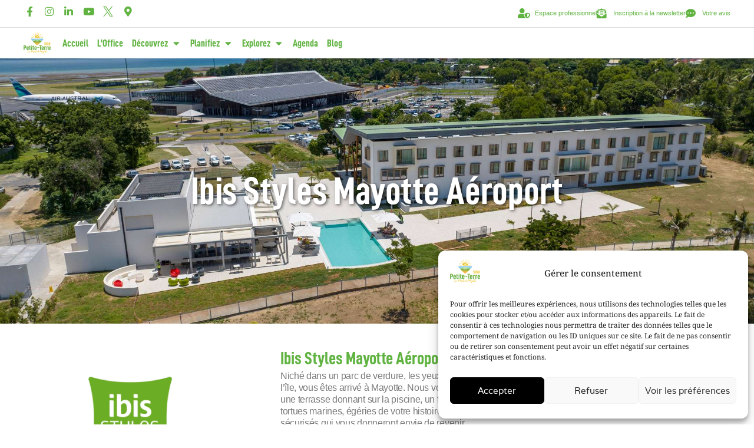

--- FILE ---
content_type: text/html; charset=UTF-8
request_url: https://tourisme-petiteterre.fr/hebergements/ibis-styles-mayotte-aeroport
body_size: 34199
content:
<!doctype html>
<html lang="fr-FR">
<head>
	<meta charset="UTF-8">
	<meta name="viewport" content="width=device-width, initial-scale=1">
	<link rel="profile" href="https://gmpg.org/xfn/11">
	<title>Ibis Styles Mayotte Aéroport - Office de Tourisme de Petite-Terre</title>
<meta name="dc.title" content="Ibis Styles Mayotte Aéroport - Office de Tourisme de Petite-Terre">
<meta name="dc.relation" content="https://tourisme-petiteterre.fr/hebergements/ibis-styles-mayotte-aeroport">
<meta name="dc.source" content="https://tourisme-petiteterre.fr">
<meta name="dc.language" content="fr_FR">
<meta name="robots" content="index, follow, max-snippet:-1, max-image-preview:large, max-video-preview:-1">
<link rel="canonical" href="https://tourisme-petiteterre.fr/hebergements/ibis-styles-mayotte-aeroport">
<meta property="og:url" content="https://tourisme-petiteterre.fr/hebergements/ibis-styles-mayotte-aeroport">
<meta property="og:site_name" content="Office de Tourisme de Petite-Terre">
<meta property="og:locale" content="fr_FR">
<meta property="og:type" content="article">
<meta property="article:author" content="">
<meta property="article:publisher" content="">
<meta property="og:title" content="Ibis Styles Mayotte Aéroport - Office de Tourisme de Petite-Terre">
<meta property="og:image" content="https://tourisme-petiteterre.fr/wp-content/uploads/2023/06/Ibis_Styles_Hotel_Aeroport_5.jpeg">
<meta property="og:image:secure_url" content="https://tourisme-petiteterre.fr/wp-content/uploads/2023/06/Ibis_Styles_Hotel_Aeroport_5.jpeg">
<meta property="og:image:width" content="2048">
<meta property="og:image:height" content="1536">
<meta property="fb:pages" content="">
<meta property="fb:admins" content="">
<meta property="fb:app_id" content="">
<meta name="twitter:card" content="summary">
<meta name="twitter:site" content="">
<meta name="twitter:creator" content="">
<meta name="twitter:title" content="Ibis Styles Mayotte Aéroport - Office de Tourisme de Petite-Terre">
<meta name="twitter:image" content="https://tourisme-petiteterre.fr/wp-content/uploads/2023/06/Ibis_Styles_Hotel_Aeroport_5.jpeg">
<link rel="alternate" type="application/rss+xml" title="Office de Tourisme de Petite-Terre &raquo; Flux" href="https://tourisme-petiteterre.fr/feed" />
<link rel="alternate" type="application/rss+xml" title="Office de Tourisme de Petite-Terre &raquo; Flux des commentaires" href="https://tourisme-petiteterre.fr/comments/feed" />
<link rel="alternate" title="oEmbed (JSON)" type="application/json+oembed" href="https://tourisme-petiteterre.fr/wp-json/oembed/1.0/embed?url=https%3A%2F%2Ftourisme-petiteterre.fr%2Fhebergements%2Fibis-styles-mayotte-aeroport" />
<link rel="alternate" title="oEmbed (XML)" type="text/xml+oembed" href="https://tourisme-petiteterre.fr/wp-json/oembed/1.0/embed?url=https%3A%2F%2Ftourisme-petiteterre.fr%2Fhebergements%2Fibis-styles-mayotte-aeroport&#038;format=xml" />
<style id='wp-img-auto-sizes-contain-inline-css'>
img:is([sizes=auto i],[sizes^="auto," i]){contain-intrinsic-size:3000px 1500px}
/*# sourceURL=wp-img-auto-sizes-contain-inline-css */
</style>
<style id='wp-emoji-styles-inline-css'>

	img.wp-smiley, img.emoji {
		display: inline !important;
		border: none !important;
		box-shadow: none !important;
		height: 1em !important;
		width: 1em !important;
		margin: 0 0.07em !important;
		vertical-align: -0.1em !important;
		background: none !important;
		padding: 0 !important;
	}
/*# sourceURL=wp-emoji-styles-inline-css */
</style>
<link rel='stylesheet' id='wp-block-library-css' href='https://tourisme-petiteterre.fr/wp-includes/css/dist/block-library/style.min.css?ver=6.9' media='all' />
<link rel='stylesheet' id='jet-engine-frontend-css' href='https://tourisme-petiteterre.fr/wp-content/plugins/jet-engine/assets/css/frontend.css?ver=3.8.1.1' media='all' />
<style id='wpseopress-local-business-style-inline-css'>
span.wp-block-wpseopress-local-business-field{margin-right:8px}

/*# sourceURL=https://tourisme-petiteterre.fr/wp-content/plugins/wp-seopress-pro/public/editor/blocks/local-business/style-index.css */
</style>
<style id='wpseopress-table-of-contents-style-inline-css'>
.wp-block-wpseopress-table-of-contents li.active>a{font-weight:bold}

/*# sourceURL=https://tourisme-petiteterre.fr/wp-content/plugins/wp-seopress-pro/public/editor/blocks/table-of-contents/style-index.css */
</style>
<style id='global-styles-inline-css'>
:root{--wp--preset--aspect-ratio--square: 1;--wp--preset--aspect-ratio--4-3: 4/3;--wp--preset--aspect-ratio--3-4: 3/4;--wp--preset--aspect-ratio--3-2: 3/2;--wp--preset--aspect-ratio--2-3: 2/3;--wp--preset--aspect-ratio--16-9: 16/9;--wp--preset--aspect-ratio--9-16: 9/16;--wp--preset--color--black: #000000;--wp--preset--color--cyan-bluish-gray: #abb8c3;--wp--preset--color--white: #ffffff;--wp--preset--color--pale-pink: #f78da7;--wp--preset--color--vivid-red: #cf2e2e;--wp--preset--color--luminous-vivid-orange: #ff6900;--wp--preset--color--luminous-vivid-amber: #fcb900;--wp--preset--color--light-green-cyan: #7bdcb5;--wp--preset--color--vivid-green-cyan: #00d084;--wp--preset--color--pale-cyan-blue: #8ed1fc;--wp--preset--color--vivid-cyan-blue: #0693e3;--wp--preset--color--vivid-purple: #9b51e0;--wp--preset--gradient--vivid-cyan-blue-to-vivid-purple: linear-gradient(135deg,rgb(6,147,227) 0%,rgb(155,81,224) 100%);--wp--preset--gradient--light-green-cyan-to-vivid-green-cyan: linear-gradient(135deg,rgb(122,220,180) 0%,rgb(0,208,130) 100%);--wp--preset--gradient--luminous-vivid-amber-to-luminous-vivid-orange: linear-gradient(135deg,rgb(252,185,0) 0%,rgb(255,105,0) 100%);--wp--preset--gradient--luminous-vivid-orange-to-vivid-red: linear-gradient(135deg,rgb(255,105,0) 0%,rgb(207,46,46) 100%);--wp--preset--gradient--very-light-gray-to-cyan-bluish-gray: linear-gradient(135deg,rgb(238,238,238) 0%,rgb(169,184,195) 100%);--wp--preset--gradient--cool-to-warm-spectrum: linear-gradient(135deg,rgb(74,234,220) 0%,rgb(151,120,209) 20%,rgb(207,42,186) 40%,rgb(238,44,130) 60%,rgb(251,105,98) 80%,rgb(254,248,76) 100%);--wp--preset--gradient--blush-light-purple: linear-gradient(135deg,rgb(255,206,236) 0%,rgb(152,150,240) 100%);--wp--preset--gradient--blush-bordeaux: linear-gradient(135deg,rgb(254,205,165) 0%,rgb(254,45,45) 50%,rgb(107,0,62) 100%);--wp--preset--gradient--luminous-dusk: linear-gradient(135deg,rgb(255,203,112) 0%,rgb(199,81,192) 50%,rgb(65,88,208) 100%);--wp--preset--gradient--pale-ocean: linear-gradient(135deg,rgb(255,245,203) 0%,rgb(182,227,212) 50%,rgb(51,167,181) 100%);--wp--preset--gradient--electric-grass: linear-gradient(135deg,rgb(202,248,128) 0%,rgb(113,206,126) 100%);--wp--preset--gradient--midnight: linear-gradient(135deg,rgb(2,3,129) 0%,rgb(40,116,252) 100%);--wp--preset--font-size--small: 13px;--wp--preset--font-size--medium: 20px;--wp--preset--font-size--large: 36px;--wp--preset--font-size--x-large: 42px;--wp--preset--spacing--20: 0.44rem;--wp--preset--spacing--30: 0.67rem;--wp--preset--spacing--40: 1rem;--wp--preset--spacing--50: 1.5rem;--wp--preset--spacing--60: 2.25rem;--wp--preset--spacing--70: 3.38rem;--wp--preset--spacing--80: 5.06rem;--wp--preset--shadow--natural: 6px 6px 9px rgba(0, 0, 0, 0.2);--wp--preset--shadow--deep: 12px 12px 50px rgba(0, 0, 0, 0.4);--wp--preset--shadow--sharp: 6px 6px 0px rgba(0, 0, 0, 0.2);--wp--preset--shadow--outlined: 6px 6px 0px -3px rgb(255, 255, 255), 6px 6px rgb(0, 0, 0);--wp--preset--shadow--crisp: 6px 6px 0px rgb(0, 0, 0);}:root { --wp--style--global--content-size: 800px;--wp--style--global--wide-size: 1200px; }:where(body) { margin: 0; }.wp-site-blocks > .alignleft { float: left; margin-right: 2em; }.wp-site-blocks > .alignright { float: right; margin-left: 2em; }.wp-site-blocks > .aligncenter { justify-content: center; margin-left: auto; margin-right: auto; }:where(.wp-site-blocks) > * { margin-block-start: 24px; margin-block-end: 0; }:where(.wp-site-blocks) > :first-child { margin-block-start: 0; }:where(.wp-site-blocks) > :last-child { margin-block-end: 0; }:root { --wp--style--block-gap: 24px; }:root :where(.is-layout-flow) > :first-child{margin-block-start: 0;}:root :where(.is-layout-flow) > :last-child{margin-block-end: 0;}:root :where(.is-layout-flow) > *{margin-block-start: 24px;margin-block-end: 0;}:root :where(.is-layout-constrained) > :first-child{margin-block-start: 0;}:root :where(.is-layout-constrained) > :last-child{margin-block-end: 0;}:root :where(.is-layout-constrained) > *{margin-block-start: 24px;margin-block-end: 0;}:root :where(.is-layout-flex){gap: 24px;}:root :where(.is-layout-grid){gap: 24px;}.is-layout-flow > .alignleft{float: left;margin-inline-start: 0;margin-inline-end: 2em;}.is-layout-flow > .alignright{float: right;margin-inline-start: 2em;margin-inline-end: 0;}.is-layout-flow > .aligncenter{margin-left: auto !important;margin-right: auto !important;}.is-layout-constrained > .alignleft{float: left;margin-inline-start: 0;margin-inline-end: 2em;}.is-layout-constrained > .alignright{float: right;margin-inline-start: 2em;margin-inline-end: 0;}.is-layout-constrained > .aligncenter{margin-left: auto !important;margin-right: auto !important;}.is-layout-constrained > :where(:not(.alignleft):not(.alignright):not(.alignfull)){max-width: var(--wp--style--global--content-size);margin-left: auto !important;margin-right: auto !important;}.is-layout-constrained > .alignwide{max-width: var(--wp--style--global--wide-size);}body .is-layout-flex{display: flex;}.is-layout-flex{flex-wrap: wrap;align-items: center;}.is-layout-flex > :is(*, div){margin: 0;}body .is-layout-grid{display: grid;}.is-layout-grid > :is(*, div){margin: 0;}body{padding-top: 0px;padding-right: 0px;padding-bottom: 0px;padding-left: 0px;}a:where(:not(.wp-element-button)){text-decoration: underline;}:root :where(.wp-element-button, .wp-block-button__link){background-color: #32373c;border-width: 0;color: #fff;font-family: inherit;font-size: inherit;font-style: inherit;font-weight: inherit;letter-spacing: inherit;line-height: inherit;padding-top: calc(0.667em + 2px);padding-right: calc(1.333em + 2px);padding-bottom: calc(0.667em + 2px);padding-left: calc(1.333em + 2px);text-decoration: none;text-transform: inherit;}.has-black-color{color: var(--wp--preset--color--black) !important;}.has-cyan-bluish-gray-color{color: var(--wp--preset--color--cyan-bluish-gray) !important;}.has-white-color{color: var(--wp--preset--color--white) !important;}.has-pale-pink-color{color: var(--wp--preset--color--pale-pink) !important;}.has-vivid-red-color{color: var(--wp--preset--color--vivid-red) !important;}.has-luminous-vivid-orange-color{color: var(--wp--preset--color--luminous-vivid-orange) !important;}.has-luminous-vivid-amber-color{color: var(--wp--preset--color--luminous-vivid-amber) !important;}.has-light-green-cyan-color{color: var(--wp--preset--color--light-green-cyan) !important;}.has-vivid-green-cyan-color{color: var(--wp--preset--color--vivid-green-cyan) !important;}.has-pale-cyan-blue-color{color: var(--wp--preset--color--pale-cyan-blue) !important;}.has-vivid-cyan-blue-color{color: var(--wp--preset--color--vivid-cyan-blue) !important;}.has-vivid-purple-color{color: var(--wp--preset--color--vivid-purple) !important;}.has-black-background-color{background-color: var(--wp--preset--color--black) !important;}.has-cyan-bluish-gray-background-color{background-color: var(--wp--preset--color--cyan-bluish-gray) !important;}.has-white-background-color{background-color: var(--wp--preset--color--white) !important;}.has-pale-pink-background-color{background-color: var(--wp--preset--color--pale-pink) !important;}.has-vivid-red-background-color{background-color: var(--wp--preset--color--vivid-red) !important;}.has-luminous-vivid-orange-background-color{background-color: var(--wp--preset--color--luminous-vivid-orange) !important;}.has-luminous-vivid-amber-background-color{background-color: var(--wp--preset--color--luminous-vivid-amber) !important;}.has-light-green-cyan-background-color{background-color: var(--wp--preset--color--light-green-cyan) !important;}.has-vivid-green-cyan-background-color{background-color: var(--wp--preset--color--vivid-green-cyan) !important;}.has-pale-cyan-blue-background-color{background-color: var(--wp--preset--color--pale-cyan-blue) !important;}.has-vivid-cyan-blue-background-color{background-color: var(--wp--preset--color--vivid-cyan-blue) !important;}.has-vivid-purple-background-color{background-color: var(--wp--preset--color--vivid-purple) !important;}.has-black-border-color{border-color: var(--wp--preset--color--black) !important;}.has-cyan-bluish-gray-border-color{border-color: var(--wp--preset--color--cyan-bluish-gray) !important;}.has-white-border-color{border-color: var(--wp--preset--color--white) !important;}.has-pale-pink-border-color{border-color: var(--wp--preset--color--pale-pink) !important;}.has-vivid-red-border-color{border-color: var(--wp--preset--color--vivid-red) !important;}.has-luminous-vivid-orange-border-color{border-color: var(--wp--preset--color--luminous-vivid-orange) !important;}.has-luminous-vivid-amber-border-color{border-color: var(--wp--preset--color--luminous-vivid-amber) !important;}.has-light-green-cyan-border-color{border-color: var(--wp--preset--color--light-green-cyan) !important;}.has-vivid-green-cyan-border-color{border-color: var(--wp--preset--color--vivid-green-cyan) !important;}.has-pale-cyan-blue-border-color{border-color: var(--wp--preset--color--pale-cyan-blue) !important;}.has-vivid-cyan-blue-border-color{border-color: var(--wp--preset--color--vivid-cyan-blue) !important;}.has-vivid-purple-border-color{border-color: var(--wp--preset--color--vivid-purple) !important;}.has-vivid-cyan-blue-to-vivid-purple-gradient-background{background: var(--wp--preset--gradient--vivid-cyan-blue-to-vivid-purple) !important;}.has-light-green-cyan-to-vivid-green-cyan-gradient-background{background: var(--wp--preset--gradient--light-green-cyan-to-vivid-green-cyan) !important;}.has-luminous-vivid-amber-to-luminous-vivid-orange-gradient-background{background: var(--wp--preset--gradient--luminous-vivid-amber-to-luminous-vivid-orange) !important;}.has-luminous-vivid-orange-to-vivid-red-gradient-background{background: var(--wp--preset--gradient--luminous-vivid-orange-to-vivid-red) !important;}.has-very-light-gray-to-cyan-bluish-gray-gradient-background{background: var(--wp--preset--gradient--very-light-gray-to-cyan-bluish-gray) !important;}.has-cool-to-warm-spectrum-gradient-background{background: var(--wp--preset--gradient--cool-to-warm-spectrum) !important;}.has-blush-light-purple-gradient-background{background: var(--wp--preset--gradient--blush-light-purple) !important;}.has-blush-bordeaux-gradient-background{background: var(--wp--preset--gradient--blush-bordeaux) !important;}.has-luminous-dusk-gradient-background{background: var(--wp--preset--gradient--luminous-dusk) !important;}.has-pale-ocean-gradient-background{background: var(--wp--preset--gradient--pale-ocean) !important;}.has-electric-grass-gradient-background{background: var(--wp--preset--gradient--electric-grass) !important;}.has-midnight-gradient-background{background: var(--wp--preset--gradient--midnight) !important;}.has-small-font-size{font-size: var(--wp--preset--font-size--small) !important;}.has-medium-font-size{font-size: var(--wp--preset--font-size--medium) !important;}.has-large-font-size{font-size: var(--wp--preset--font-size--large) !important;}.has-x-large-font-size{font-size: var(--wp--preset--font-size--x-large) !important;}
:root :where(.wp-block-pullquote){font-size: 1.5em;line-height: 1.6;}
/*# sourceURL=global-styles-inline-css */
</style>
<link rel='stylesheet' id='cmplz-general-css' href='https://tourisme-petiteterre.fr/wp-content/plugins/complianz-gdpr/assets/css/cookieblocker.min.css?ver=1766041003' media='all' />
<link rel='stylesheet' id='hello-elementor-css' href='https://tourisme-petiteterre.fr/wp-content/themes/hello-elementor/assets/css/reset.css?ver=3.4.5' media='all' />
<link rel='stylesheet' id='hello-elementor-theme-style-css' href='https://tourisme-petiteterre.fr/wp-content/themes/hello-elementor/assets/css/theme.css?ver=3.4.5' media='all' />
<link rel='stylesheet' id='hello-elementor-header-footer-css' href='https://tourisme-petiteterre.fr/wp-content/themes/hello-elementor/assets/css/header-footer.css?ver=3.4.5' media='all' />
<link rel='stylesheet' id='elementor-frontend-css' href='https://tourisme-petiteterre.fr/wp-content/plugins/elementor/assets/css/frontend.min.css?ver=3.33.5' media='all' />
<style id='elementor-frontend-inline-css'>
.elementor-11855 .elementor-element.elementor-element-b50cf75:not(.elementor-motion-effects-element-type-background), .elementor-11855 .elementor-element.elementor-element-b50cf75 > .elementor-motion-effects-container > .elementor-motion-effects-layer{background-image:url("https://tourisme-petiteterre.fr/wp-content/uploads/2023/06/Ibis_Styles_Hotel_Aeroport_5.jpeg");}
/*# sourceURL=elementor-frontend-inline-css */
</style>
<link rel='stylesheet' id='widget-social-icons-css' href='https://tourisme-petiteterre.fr/wp-content/plugins/elementor/assets/css/widget-social-icons.min.css?ver=3.33.5' media='all' />
<link rel='stylesheet' id='e-apple-webkit-css' href='https://tourisme-petiteterre.fr/wp-content/plugins/elementor/assets/css/conditionals/apple-webkit.min.css?ver=3.33.5' media='all' />
<link rel='stylesheet' id='widget-icon-list-css' href='https://tourisme-petiteterre.fr/wp-content/plugins/elementor/assets/css/widget-icon-list.min.css?ver=3.33.5' media='all' />
<link rel='stylesheet' id='e-sticky-css' href='https://tourisme-petiteterre.fr/wp-content/plugins/elementor-pro/assets/css/modules/sticky.min.css?ver=3.33.2' media='all' />
<link rel='stylesheet' id='widget-image-css' href='https://tourisme-petiteterre.fr/wp-content/plugins/elementor/assets/css/widget-image.min.css?ver=3.33.5' media='all' />
<link rel='stylesheet' id='widget-heading-css' href='https://tourisme-petiteterre.fr/wp-content/plugins/elementor/assets/css/widget-heading.min.css?ver=3.33.5' media='all' />
<link rel='stylesheet' id='widget-nav-menu-css' href='https://tourisme-petiteterre.fr/wp-content/plugins/elementor-pro/assets/css/widget-nav-menu.min.css?ver=3.33.2' media='all' />
<link rel='stylesheet' id='e-animation-shrink-css' href='https://tourisme-petiteterre.fr/wp-content/plugins/elementor/assets/lib/animations/styles/e-animation-shrink.min.css?ver=3.33.5' media='all' />
<link rel='stylesheet' id='widget-mega-menu-css' href='https://tourisme-petiteterre.fr/wp-content/plugins/elementor-pro/assets/css/widget-mega-menu.min.css?ver=3.33.2' media='all' />
<link rel='stylesheet' id='e-shapes-css' href='https://tourisme-petiteterre.fr/wp-content/plugins/elementor/assets/css/conditionals/shapes.min.css?ver=3.33.5' media='all' />
<link rel='stylesheet' id='swiper-css' href='https://tourisme-petiteterre.fr/wp-content/plugins/elementor/assets/lib/swiper/v8/css/swiper.min.css?ver=8.4.5' media='all' />
<link rel='stylesheet' id='e-swiper-css' href='https://tourisme-petiteterre.fr/wp-content/plugins/elementor/assets/css/conditionals/e-swiper.min.css?ver=3.33.5' media='all' />
<link rel='stylesheet' id='widget-gallery-css' href='https://tourisme-petiteterre.fr/wp-content/plugins/elementor-pro/assets/css/widget-gallery.min.css?ver=3.33.2' media='all' />
<link rel='stylesheet' id='elementor-gallery-css' href='https://tourisme-petiteterre.fr/wp-content/plugins/elementor/assets/lib/e-gallery/css/e-gallery.min.css?ver=1.2.0' media='all' />
<link rel='stylesheet' id='e-transitions-css' href='https://tourisme-petiteterre.fr/wp-content/plugins/elementor-pro/assets/css/conditionals/transitions.min.css?ver=3.33.2' media='all' />
<link rel='stylesheet' id='jet-blocks-css' href='https://tourisme-petiteterre.fr/wp-content/uploads/elementor/css/custom-jet-blocks.css?ver=1.3.22' media='all' />
<link rel='stylesheet' id='elementor-icons-css' href='https://tourisme-petiteterre.fr/wp-content/plugins/elementor/assets/lib/eicons/css/elementor-icons.min.css?ver=5.44.0' media='all' />
<link rel='stylesheet' id='elementor-post-2572-css' href='https://tourisme-petiteterre.fr/wp-content/uploads/elementor/css/post-2572.css?ver=1766041320' media='all' />
<link rel='stylesheet' id='jet-tabs-frontend-css' href='https://tourisme-petiteterre.fr/wp-content/plugins/jet-tabs/assets/css/jet-tabs-frontend.css?ver=2.2.12.1' media='all' />
<link rel='stylesheet' id='jet-tricks-frontend-css' href='https://tourisme-petiteterre.fr/wp-content/plugins/jet-tricks/assets/css/jet-tricks-frontend.css?ver=1.5.9' media='all' />
<link rel='stylesheet' id='font-awesome-5-all-css' href='https://tourisme-petiteterre.fr/wp-content/plugins/elementor/assets/lib/font-awesome/css/all.min.css?ver=3.33.5' media='all' />
<link rel='stylesheet' id='font-awesome-4-shim-css' href='https://tourisme-petiteterre.fr/wp-content/plugins/elementor/assets/lib/font-awesome/css/v4-shims.min.css?ver=3.33.5' media='all' />
<link rel='stylesheet' id='namogo-icons-css' href='https://tourisme-petiteterre.fr/wp-content/plugins/elementor-extras/assets/lib/nicons/css/nicons.css?ver=2.2.52' media='all' />
<link rel='stylesheet' id='elementor-extras-frontend-css' href='https://tourisme-petiteterre.fr/wp-content/plugins/elementor-extras/assets/css/frontend.min.css?ver=2.2.52' media='all' />
<link rel='stylesheet' id='elementor-post-16-css' href='https://tourisme-petiteterre.fr/wp-content/uploads/elementor/css/post-16.css?ver=1766041324' media='all' />
<link rel='stylesheet' id='elementor-post-25-css' href='https://tourisme-petiteterre.fr/wp-content/uploads/elementor/css/post-25.css?ver=1766041324' media='all' />
<link rel='stylesheet' id='elementor-post-11855-css' href='https://tourisme-petiteterre.fr/wp-content/uploads/elementor/css/post-11855.css?ver=1766041829' media='all' />
<link rel='stylesheet' id='jquery-chosen-css' href='https://tourisme-petiteterre.fr/wp-content/plugins/jet-search/assets/lib/chosen/chosen.min.css?ver=1.8.7' media='all' />
<link rel='stylesheet' id='jet-search-css' href='https://tourisme-petiteterre.fr/wp-content/plugins/jet-search/assets/css/jet-search.css?ver=3.5.16.1' media='all' />
<link rel='stylesheet' id='elementor-gf-local-notoserif-css' href='https://tourisme-petiteterre.fr/wp-content/uploads/elementor/google-fonts/css/notoserif.css?ver=1742895360' media='all' />
<link rel='stylesheet' id='elementor-gf-local-varela-css' href='https://tourisme-petiteterre.fr/wp-content/uploads/elementor/google-fonts/css/varela.css?ver=1742895361' media='all' />
<link rel='stylesheet' id='elementor-icons-shared-0-css' href='https://tourisme-petiteterre.fr/wp-content/plugins/elementor/assets/lib/font-awesome/css/fontawesome.min.css?ver=5.15.3' media='all' />
<link rel='stylesheet' id='elementor-icons-fa-brands-css' href='https://tourisme-petiteterre.fr/wp-content/plugins/elementor/assets/lib/font-awesome/css/brands.min.css?ver=5.15.3' media='all' />
<link rel='stylesheet' id='elementor-icons-fa-solid-css' href='https://tourisme-petiteterre.fr/wp-content/plugins/elementor/assets/lib/font-awesome/css/solid.min.css?ver=5.15.3' media='all' />
<link rel='stylesheet' id='elementor-icons-fa-regular-css' href='https://tourisme-petiteterre.fr/wp-content/plugins/elementor/assets/lib/font-awesome/css/regular.min.css?ver=5.15.3' media='all' />
<script src="https://tourisme-petiteterre.fr/wp-includes/js/jquery/jquery.min.js?ver=3.7.1" id="jquery-core-js"></script>
<script src="https://tourisme-petiteterre.fr/wp-includes/js/jquery/jquery-migrate.min.js?ver=3.4.1" id="jquery-migrate-js"></script>
<script src="https://tourisme-petiteterre.fr/wp-includes/js/imagesloaded.min.js?ver=6.9" id="imagesLoaded-js"></script>
<script src="https://tourisme-petiteterre.fr/wp-content/plugins/elementor/assets/lib/font-awesome/js/v4-shims.min.js?ver=3.33.5" id="font-awesome-4-shim-js"></script>
<link rel="https://api.w.org/" href="https://tourisme-petiteterre.fr/wp-json/" /><link rel="alternate" title="JSON" type="application/json" href="https://tourisme-petiteterre.fr/wp-json/wp/v2/hebergements/11867" /><link rel="EditURI" type="application/rsd+xml" title="RSD" href="https://tourisme-petiteterre.fr/xmlrpc.php?rsd" />
<meta name="generator" content="WordPress 6.9" />
<link rel='shortlink' href='https://tourisme-petiteterre.fr/?p=11867' />
			<style>.cmplz-hidden {
					display: none !important;
				}</style><meta name="generator" content="Elementor 3.33.5; features: additional_custom_breakpoints; settings: css_print_method-external, google_font-enabled, font_display-auto">
			<style>
				.e-con.e-parent:nth-of-type(n+4):not(.e-lazyloaded):not(.e-no-lazyload),
				.e-con.e-parent:nth-of-type(n+4):not(.e-lazyloaded):not(.e-no-lazyload) * {
					background-image: none !important;
				}
				@media screen and (max-height: 1024px) {
					.e-con.e-parent:nth-of-type(n+3):not(.e-lazyloaded):not(.e-no-lazyload),
					.e-con.e-parent:nth-of-type(n+3):not(.e-lazyloaded):not(.e-no-lazyload) * {
						background-image: none !important;
					}
				}
				@media screen and (max-height: 640px) {
					.e-con.e-parent:nth-of-type(n+2):not(.e-lazyloaded):not(.e-no-lazyload),
					.e-con.e-parent:nth-of-type(n+2):not(.e-lazyloaded):not(.e-no-lazyload) * {
						background-image: none !important;
					}
				}
			</style>
			<link rel="icon" href="https://tourisme-petiteterre.fr/wp-content/uploads/2019/07/cropped-PICTO-OTPT-32x32.png" sizes="32x32" />
<link rel="icon" href="https://tourisme-petiteterre.fr/wp-content/uploads/2019/07/cropped-PICTO-OTPT-192x192.png" sizes="192x192" />
<link rel="apple-touch-icon" href="https://tourisme-petiteterre.fr/wp-content/uploads/2019/07/cropped-PICTO-OTPT-180x180.png" />
<meta name="msapplication-TileImage" content="https://tourisme-petiteterre.fr/wp-content/uploads/2019/07/cropped-PICTO-OTPT-270x270.png" />
<meta name="generator" content="WP Rocket 3.17.4" data-wpr-features="wpr_desktop" /></head>
<body data-cmplz=1 class="wp-singular hebergements-template-default single single-hebergements postid-11867 wp-custom-logo wp-embed-responsive wp-theme-hello-elementor hello-elementor-default elementor-default elementor-kit-2572 elementor-page-11855">


<a class="skip-link screen-reader-text" href="#content">Aller au contenu</a>

		<header data-rocket-location-hash="68928db32f61e2e79bbcbd6f1a1d82f4" data-elementor-type="header" data-elementor-id="16" class="elementor elementor-16 elementor-location-header" data-elementor-post-type="elementor_library">
					<section class="elementor-section elementor-top-section elementor-element elementor-element-a396b0c elementor-section-height-min-height elementor-section-content-middle elementor-section-boxed elementor-section-height-default elementor-section-items-middle" data-id="a396b0c" data-element_type="section" data-settings="{&quot;background_background&quot;:&quot;classic&quot;,&quot;jet_parallax_layout_list&quot;:[{&quot;_id&quot;:&quot;3b38456&quot;,&quot;jet_parallax_layout_image&quot;:{&quot;url&quot;:&quot;&quot;,&quot;id&quot;:&quot;&quot;,&quot;size&quot;:&quot;&quot;},&quot;jet_parallax_layout_image_tablet&quot;:{&quot;url&quot;:&quot;&quot;,&quot;id&quot;:&quot;&quot;,&quot;size&quot;:&quot;&quot;},&quot;jet_parallax_layout_image_mobile&quot;:{&quot;url&quot;:&quot;&quot;,&quot;id&quot;:&quot;&quot;,&quot;size&quot;:&quot;&quot;},&quot;jet_parallax_layout_speed&quot;:{&quot;unit&quot;:&quot;%&quot;,&quot;size&quot;:50,&quot;sizes&quot;:[]},&quot;jet_parallax_layout_type&quot;:&quot;scroll&quot;,&quot;jet_parallax_layout_direction&quot;:&quot;1&quot;,&quot;jet_parallax_layout_fx_direction&quot;:null,&quot;jet_parallax_layout_z_index&quot;:&quot;&quot;,&quot;jet_parallax_layout_bg_x&quot;:50,&quot;jet_parallax_layout_bg_x_tablet&quot;:&quot;&quot;,&quot;jet_parallax_layout_bg_x_mobile&quot;:&quot;&quot;,&quot;jet_parallax_layout_bg_y&quot;:50,&quot;jet_parallax_layout_bg_y_tablet&quot;:&quot;&quot;,&quot;jet_parallax_layout_bg_y_mobile&quot;:&quot;&quot;,&quot;jet_parallax_layout_bg_size&quot;:&quot;auto&quot;,&quot;jet_parallax_layout_bg_size_tablet&quot;:&quot;&quot;,&quot;jet_parallax_layout_bg_size_mobile&quot;:&quot;&quot;,&quot;jet_parallax_layout_animation_prop&quot;:&quot;transform&quot;,&quot;jet_parallax_layout_on&quot;:[&quot;desktop&quot;,&quot;tablet&quot;]}],&quot;sticky&quot;:&quot;top&quot;,&quot;background_image&quot;:{&quot;url&quot;:&quot;&quot;,&quot;id&quot;:&quot;&quot;,&quot;size&quot;:&quot;&quot;},&quot;sticky_on&quot;:[&quot;desktop&quot;,&quot;tablet&quot;,&quot;mobile&quot;],&quot;sticky_offset&quot;:0,&quot;sticky_effects_offset&quot;:0,&quot;sticky_anchor_link_offset&quot;:0}">
						<div data-rocket-location-hash="0b3376bad69c5a64f5d59c7096455786" class="elementor-container elementor-column-gap-no">
					<div class="elementor-column elementor-col-50 elementor-top-column elementor-element elementor-element-0d64378" data-id="0d64378" data-element_type="column">
			<div class="elementor-widget-wrap elementor-element-populated">
						<div class="elementor-element elementor-element-785873a e-grid-align-left elementor-shape-square e-grid-align-mobile-center e-grid-align-tablet-left elementor-grid-0 elementor-widget elementor-widget-social-icons" data-id="785873a" data-element_type="widget" data-widget_type="social-icons.default">
				<div class="elementor-widget-container">
							<div class="elementor-social-icons-wrapper elementor-grid" role="list">
							<span class="elementor-grid-item" role="listitem">
					<a class="elementor-icon elementor-social-icon elementor-social-icon-facebook-f elementor-repeater-item-5646027" href="https://www.facebook.com/tourismepetiteterre/" target="_blank">
						<span class="elementor-screen-only">Facebook-f</span>
						<i aria-hidden="true" class="fab fa-facebook-f"></i>					</a>
				</span>
							<span class="elementor-grid-item" role="listitem">
					<a class="elementor-icon elementor-social-icon elementor-social-icon-instagram elementor-repeater-item-7c2bcc0" href="https://www.instagram.com/tourisme_petiteterre/" target="_blank">
						<span class="elementor-screen-only">Instagram</span>
						<i aria-hidden="true" class="fab fa-instagram"></i>					</a>
				</span>
							<span class="elementor-grid-item" role="listitem">
					<a class="elementor-icon elementor-social-icon elementor-social-icon-linkedin-in elementor-repeater-item-300ad0a" href="https://www.linkedin.com/company/office-de-tourisme-de-petite-terre/" target="_blank">
						<span class="elementor-screen-only">Linkedin-in</span>
						<i aria-hidden="true" class="fab fa-linkedin-in"></i>					</a>
				</span>
							<span class="elementor-grid-item" role="listitem">
					<a class="elementor-icon elementor-social-icon elementor-social-icon-youtube elementor-repeater-item-1aaf964" href="https://www.youtube.com/channel/UCysZFeCnMyjDpSt5L3YNxaQ" target="_blank">
						<span class="elementor-screen-only">Youtube</span>
						<i aria-hidden="true" class="fab fa-youtube"></i>					</a>
				</span>
							<span class="elementor-grid-item" role="listitem">
					<a class="elementor-icon elementor-social-icon elementor-social-icon- elementor-repeater-item-cebfe2f" href="https://twitter.com/PetiteTerre976" target="_blank">
						<span class="elementor-screen-only"></span>
						<svg xmlns="http://www.w3.org/2000/svg" id="Capa_1" viewBox="0 0 1226.37 1226.37"><path d="m727.348 519.284 446.727-519.284h-105.86l-387.893 450.887-309.809-450.887h-357.328l468.492 681.821-468.492 544.549h105.866l409.625-476.152 327.181 476.152h357.328l-485.863-707.086zm-144.998 168.544-47.468-67.894-377.686-540.24h162.604l304.797 435.991 47.468 67.894 396.2 566.721h-162.604l-323.311-462.446z"></path><g></g><g></g><g></g><g></g><g></g><g></g><g></g><g></g><g></g><g></g><g></g><g></g><g></g><g></g><g></g></svg>					</a>
				</span>
							<span class="elementor-grid-item" role="listitem">
					<a class="elementor-icon elementor-social-icon elementor-social-icon-map-marker-alt elementor-repeater-item-02e318b" href="https://tourisme-petiteterre.fr/carte">
						<span class="elementor-screen-only">Map-marker-alt</span>
						<i aria-hidden="true" class="fas fa-map-marker-alt"></i>					</a>
				</span>
					</div>
						</div>
				</div>
					</div>
		</div>
				<div class="elementor-column elementor-col-50 elementor-top-column elementor-element elementor-element-67f34e2" data-id="67f34e2" data-element_type="column">
			<div class="elementor-widget-wrap elementor-element-populated">
						<div class="elementor-element elementor-element-c51ed9b elementor-icon-list--layout-inline elementor-mobile-align-center elementor-align-right elementor-tablet-align-right elementor-list-item-link-full_width elementor-widget elementor-widget-icon-list" data-id="c51ed9b" data-element_type="widget" data-widget_type="icon-list.default">
				<div class="elementor-widget-container">
							<ul class="elementor-icon-list-items elementor-inline-items">
							<li class="elementor-icon-list-item elementor-inline-item">
											<a href="https://tourisme-petiteterre.fr/espace-pro">

												<span class="elementor-icon-list-icon">
							<i aria-hidden="true" class="fas fa-user-shield"></i>						</span>
										<span class="elementor-icon-list-text">Espace professionnel </span>
											</a>
									</li>
								<li class="elementor-icon-list-item elementor-inline-item">
											<a href="https://tourisme-petiteterre.fr/newsletter">

												<span class="elementor-icon-list-icon">
							<i aria-hidden="true" class="fas fa-envelope-open-text"></i>						</span>
										<span class="elementor-icon-list-text">Inscription à la newsletter</span>
											</a>
									</li>
								<li class="elementor-icon-list-item elementor-inline-item">
											<a href="https://tourisme-petiteterre.fr/votre-avis">

												<span class="elementor-icon-list-icon">
							<i aria-hidden="true" class="fas fa-comment-dots"></i>						</span>
										<span class="elementor-icon-list-text">Votre avis</span>
											</a>
									</li>
						</ul>
						</div>
				</div>
					</div>
		</div>
					</div>
		</section>
				<section class="elementor-section elementor-top-section elementor-element elementor-element-3765c2d elementor-section-content-middle elementor-section-boxed elementor-section-height-default elementor-section-height-default" data-id="3765c2d" data-element_type="section" data-settings="{&quot;jet_parallax_layout_list&quot;:[{&quot;jet_parallax_layout_image&quot;:{&quot;url&quot;:&quot;&quot;,&quot;id&quot;:&quot;&quot;,&quot;size&quot;:&quot;&quot;},&quot;_id&quot;:&quot;29246d0&quot;,&quot;jet_parallax_layout_image_tablet&quot;:{&quot;url&quot;:&quot;&quot;,&quot;id&quot;:&quot;&quot;,&quot;size&quot;:&quot;&quot;},&quot;jet_parallax_layout_image_mobile&quot;:{&quot;url&quot;:&quot;&quot;,&quot;id&quot;:&quot;&quot;,&quot;size&quot;:&quot;&quot;},&quot;jet_parallax_layout_speed&quot;:{&quot;unit&quot;:&quot;%&quot;,&quot;size&quot;:50,&quot;sizes&quot;:[]},&quot;jet_parallax_layout_type&quot;:&quot;scroll&quot;,&quot;jet_parallax_layout_direction&quot;:&quot;1&quot;,&quot;jet_parallax_layout_fx_direction&quot;:null,&quot;jet_parallax_layout_z_index&quot;:&quot;&quot;,&quot;jet_parallax_layout_bg_x&quot;:50,&quot;jet_parallax_layout_bg_x_tablet&quot;:&quot;&quot;,&quot;jet_parallax_layout_bg_x_mobile&quot;:&quot;&quot;,&quot;jet_parallax_layout_bg_y&quot;:50,&quot;jet_parallax_layout_bg_y_tablet&quot;:&quot;&quot;,&quot;jet_parallax_layout_bg_y_mobile&quot;:&quot;&quot;,&quot;jet_parallax_layout_bg_size&quot;:&quot;auto&quot;,&quot;jet_parallax_layout_bg_size_tablet&quot;:&quot;&quot;,&quot;jet_parallax_layout_bg_size_mobile&quot;:&quot;&quot;,&quot;jet_parallax_layout_animation_prop&quot;:&quot;transform&quot;,&quot;jet_parallax_layout_on&quot;:[&quot;desktop&quot;,&quot;tablet&quot;]}],&quot;background_background&quot;:&quot;classic&quot;,&quot;sticky_offset&quot;:42,&quot;sticky_offset_mobile&quot;:66,&quot;sticky&quot;:&quot;top&quot;,&quot;sticky_offset_tablet&quot;:36,&quot;background_image&quot;:{&quot;url&quot;:&quot;&quot;,&quot;id&quot;:&quot;&quot;,&quot;size&quot;:&quot;&quot;},&quot;sticky_on&quot;:[&quot;desktop&quot;,&quot;tablet&quot;,&quot;mobile&quot;],&quot;sticky_effects_offset&quot;:0,&quot;sticky_anchor_link_offset&quot;:0}">
						<div data-rocket-location-hash="b3be091174dcd2d7573499587c59c9d9" class="elementor-container elementor-column-gap-default">
					<div class="elementor-column elementor-col-50 elementor-top-column elementor-element elementor-element-873dd2a" data-id="873dd2a" data-element_type="column">
			<div class="elementor-widget-wrap elementor-element-populated">
						<div class="elementor-element elementor-element-71f70bb elementor-widget elementor-widget-image" data-id="71f70bb" data-element_type="widget" data-widget_type="image.default">
				<div class="elementor-widget-container">
																<a href="https://tourisme-petiteterre.fr/">
							<img fetchpriority="high" width="800" height="631" src="https://tourisme-petiteterre.fr/wp-content/uploads/2019/07/LOGO-OTPT-1-1024x808.png" class="attachment-large size-large wp-image-470" alt="Logo Office de Tourisme Petite-Terre" srcset="https://tourisme-petiteterre.fr/wp-content/uploads/2019/07/LOGO-OTPT-1-1024x808.png 1024w, https://tourisme-petiteterre.fr/wp-content/uploads/2019/07/LOGO-OTPT-1-300x237.png 300w, https://tourisme-petiteterre.fr/wp-content/uploads/2019/07/LOGO-OTPT-1-768x606.png 768w, https://tourisme-petiteterre.fr/wp-content/uploads/2019/07/LOGO-OTPT-1.png 1986w" sizes="(max-width: 800px) 100vw, 800px" />								</a>
															</div>
				</div>
					</div>
		</div>
				<div class="elementor-column elementor-col-50 elementor-top-column elementor-element elementor-element-59469f5" data-id="59469f5" data-element_type="column">
			<div class="elementor-widget-wrap elementor-element-populated">
						<div class="elementor-element elementor-element-5a06681 e-n-menu-mobile e-full_width e-n-menu-layout-horizontal elementor-widget elementor-widget-n-menu" data-id="5a06681" data-element_type="widget" data-settings="{&quot;menu_items&quot;:[{&quot;_id&quot;:&quot;80b2b9a&quot;,&quot;item_title&quot;:&quot;Accueil&quot;,&quot;__dynamic__&quot;:[],&quot;item_link&quot;:{&quot;url&quot;:&quot;https:\/\/tourisme-petiteterre.fr&quot;,&quot;is_external&quot;:&quot;&quot;,&quot;nofollow&quot;:&quot;&quot;,&quot;custom_attributes&quot;:&quot;&quot;},&quot;item_dropdown_content&quot;:&quot;no&quot;,&quot;item_icon&quot;:{&quot;value&quot;:&quot;&quot;,&quot;library&quot;:&quot;&quot;},&quot;item_icon_active&quot;:null,&quot;element_id&quot;:&quot;&quot;},{&quot;item_title&quot;:&quot;L&#039;Office&quot;,&quot;__dynamic__&quot;:[],&quot;item_link&quot;:{&quot;url&quot;:&quot;https:\/\/tourisme-petiteterre.fr\/loffice&quot;,&quot;is_external&quot;:&quot;&quot;,&quot;nofollow&quot;:&quot;&quot;,&quot;custom_attributes&quot;:&quot;&quot;},&quot;_id&quot;:&quot;8591b61&quot;,&quot;item_dropdown_content&quot;:&quot;no&quot;,&quot;item_icon&quot;:{&quot;value&quot;:&quot;&quot;,&quot;library&quot;:&quot;&quot;},&quot;item_icon_active&quot;:null,&quot;element_id&quot;:&quot;&quot;},{&quot;item_title&quot;:&quot;D\u00e9couvrez&quot;,&quot;item_dropdown_content&quot;:&quot;yes&quot;,&quot;_id&quot;:&quot;274225b&quot;,&quot;item_link&quot;:{&quot;url&quot;:&quot;&quot;,&quot;is_external&quot;:&quot;&quot;,&quot;nofollow&quot;:&quot;&quot;,&quot;custom_attributes&quot;:&quot;&quot;},&quot;item_icon&quot;:{&quot;value&quot;:&quot;&quot;,&quot;library&quot;:&quot;&quot;},&quot;item_icon_active&quot;:null,&quot;element_id&quot;:&quot;&quot;},{&quot;item_title&quot;:&quot;Planifiez&quot;,&quot;_id&quot;:&quot;c1aeb47&quot;,&quot;item_dropdown_content&quot;:&quot;yes&quot;,&quot;item_link&quot;:{&quot;url&quot;:&quot;&quot;,&quot;is_external&quot;:&quot;&quot;,&quot;nofollow&quot;:&quot;&quot;,&quot;custom_attributes&quot;:&quot;&quot;},&quot;item_icon&quot;:{&quot;value&quot;:&quot;&quot;,&quot;library&quot;:&quot;&quot;},&quot;item_icon_active&quot;:null,&quot;element_id&quot;:&quot;&quot;},{&quot;item_title&quot;:&quot;Explorez&quot;,&quot;_id&quot;:&quot;ed06999&quot;,&quot;item_dropdown_content&quot;:&quot;yes&quot;,&quot;item_link&quot;:{&quot;url&quot;:&quot;&quot;,&quot;is_external&quot;:&quot;&quot;,&quot;nofollow&quot;:&quot;&quot;,&quot;custom_attributes&quot;:&quot;&quot;},&quot;item_icon&quot;:{&quot;value&quot;:&quot;&quot;,&quot;library&quot;:&quot;&quot;},&quot;item_icon_active&quot;:null,&quot;element_id&quot;:&quot;&quot;},{&quot;item_title&quot;:&quot;Agenda&quot;,&quot;__dynamic__&quot;:[],&quot;item_link&quot;:{&quot;url&quot;:&quot;https:\/\/tourisme-petiteterre.fr\/agenda&quot;,&quot;is_external&quot;:&quot;&quot;,&quot;nofollow&quot;:&quot;&quot;,&quot;custom_attributes&quot;:&quot;&quot;},&quot;_id&quot;:&quot;40b08fa&quot;,&quot;item_dropdown_content&quot;:&quot;no&quot;,&quot;item_icon&quot;:{&quot;value&quot;:&quot;&quot;,&quot;library&quot;:&quot;&quot;},&quot;item_icon_active&quot;:null,&quot;element_id&quot;:&quot;&quot;},{&quot;item_title&quot;:&quot;Blog&quot;,&quot;__dynamic__&quot;:[],&quot;item_link&quot;:{&quot;url&quot;:&quot;https:\/\/tourisme-petiteterre.fr\/blog&quot;,&quot;is_external&quot;:&quot;&quot;,&quot;nofollow&quot;:&quot;&quot;,&quot;custom_attributes&quot;:&quot;&quot;},&quot;_id&quot;:&quot;3496963&quot;,&quot;item_dropdown_content&quot;:&quot;no&quot;,&quot;item_icon&quot;:{&quot;value&quot;:&quot;&quot;,&quot;library&quot;:&quot;&quot;},&quot;item_icon_active&quot;:null,&quot;element_id&quot;:&quot;&quot;}],&quot;item_position_horizontal&quot;:&quot;start&quot;,&quot;menu_item_title_distance_from_content&quot;:{&quot;unit&quot;:&quot;px&quot;,&quot;size&quot;:8,&quot;sizes&quot;:[]},&quot;breakpoint_selector&quot;:&quot;mobile&quot;,&quot;item_position_horizontal_mobile&quot;:&quot;start&quot;,&quot;menu_item_title_distance_from_content_mobile&quot;:{&quot;unit&quot;:&quot;px&quot;,&quot;size&quot;:0,&quot;sizes&quot;:[]},&quot;menu_item_title_distance_from_content_tablet&quot;:{&quot;unit&quot;:&quot;px&quot;,&quot;size&quot;:8,&quot;sizes&quot;:[]},&quot;content_width&quot;:&quot;full_width&quot;,&quot;item_layout&quot;:&quot;horizontal&quot;,&quot;open_on&quot;:&quot;hover&quot;,&quot;horizontal_scroll&quot;:&quot;disable&quot;}" data-widget_type="mega-menu.default">
				<div class="elementor-widget-container">
							<nav class="e-n-menu" data-widget-number="943" aria-label="Menu">
					<button class="e-n-menu-toggle" id="menu-toggle-943" aria-haspopup="true" aria-expanded="false" aria-controls="menubar-943" aria-label="Permuter le menu">
			<span class="e-n-menu-toggle-icon e-open">
				<i class="eicon-menu-bar"></i>			</span>
			<span class="e-n-menu-toggle-icon e-close">
				<i class="eicon-close"></i>			</span>
		</button>
					<div class="e-n-menu-wrapper" id="menubar-943" aria-labelledby="menu-toggle-943">
				<ul class="e-n-menu-heading">
								<li class="e-n-menu-item">
				<div id="e-n-menu-title-9431" class="e-n-menu-title">
					<a class="e-n-menu-title-container e-focus e-link" href="https://tourisme-petiteterre.fr">												<span class="e-n-menu-title-text">
							Accueil						</span>
					</a>									</div>
							</li>
					<li class="e-n-menu-item">
				<div id="e-n-menu-title-9432" class="e-n-menu-title">
					<a class="e-n-menu-title-container e-focus e-link" href="https://tourisme-petiteterre.fr/loffice">												<span class="e-n-menu-title-text">
							L'Office						</span>
					</a>									</div>
							</li>
					<li class="e-n-menu-item">
				<div id="e-n-menu-title-9433" class="e-n-menu-title">
					<div class="e-n-menu-title-container">												<span class="e-n-menu-title-text">
							Découvrez						</span>
					</div>											<button id="e-n-menu-dropdown-icon-9433" class="e-n-menu-dropdown-icon e-focus" data-tab-index="3" aria-haspopup="true" aria-expanded="false" aria-controls="e-n-menu-content-9433" >
							<span class="e-n-menu-dropdown-icon-opened">
								<i aria-hidden="true" class="fas fa-caret-up"></i>								<span class="elementor-screen-only">Fermer Découvrez</span>
							</span>
							<span class="e-n-menu-dropdown-icon-closed">
								<i aria-hidden="true" class="fas fa-caret-down"></i>								<span class="elementor-screen-only">Ouvrir Découvrez</span>
							</span>
						</button>
									</div>
									<div class="e-n-menu-content">
						<div id="e-n-menu-content-9433" data-tab-index="3" aria-labelledby="e-n-menu-dropdown-icon-9433" class="elementor-element elementor-element-81bb701 e-flex e-con-boxed e-con e-child" data-id="81bb701" data-element_type="container" data-settings="{&quot;jet_parallax_layout_list&quot;:[],&quot;background_background&quot;:&quot;classic&quot;}">
					<div data-rocket-location-hash="3f2ebbf863d4612ef775d00659a69d20" class="e-con-inner">
		<div class="elementor-element elementor-element-bad761e e-con-full e-flex e-con e-child" data-id="bad761e" data-element_type="container" data-settings="{&quot;background_background&quot;:&quot;classic&quot;,&quot;jet_parallax_layout_list&quot;:[]}">
				<div class="elementor-element elementor-element-d5f265d elementor-widget elementor-widget-heading" data-id="d5f265d" data-element_type="widget" data-widget_type="heading.default">
				<div class="elementor-widget-container">
					<h3 class="elementor-heading-title elementor-size-default">Petite-Terre</h3>				</div>
				</div>
				<div class="elementor-element elementor-element-bbcf3fa elementor-nav-menu--dropdown-none elementor-widget elementor-widget-nav-menu" data-id="bbcf3fa" data-element_type="widget" data-settings="{&quot;layout&quot;:&quot;vertical&quot;,&quot;submenu_icon&quot;:{&quot;value&quot;:&quot;&lt;i class=\&quot;fas fa-caret-down\&quot; aria-hidden=\&quot;true\&quot;&gt;&lt;\/i&gt;&quot;,&quot;library&quot;:&quot;fa-solid&quot;}}" data-widget_type="nav-menu.default">
				<div class="elementor-widget-container">
								<nav aria-label="Menu" class="elementor-nav-menu--main elementor-nav-menu__container elementor-nav-menu--layout-vertical e--pointer-none">
				<ul id="menu-1-bbcf3fa" class="elementor-nav-menu sm-vertical"><li class="menu-item menu-item-type-post_type menu-item-object-page menu-item-10945"><a href="https://tourisme-petiteterre.fr/decouvrez/geographie" class="elementor-item">Géographie</a></li>
<li class="menu-item menu-item-type-post_type menu-item-object-page menu-item-10946"><a href="https://tourisme-petiteterre.fr/decouvrez/climat" class="elementor-item">Climat</a></li>
<li class="menu-item menu-item-type-post_type menu-item-object-page menu-item-10947"><a href="https://tourisme-petiteterre.fr/decouvrez/histoire" class="elementor-item">Histoire</a></li>
<li class="menu-item menu-item-type-post_type menu-item-object-page menu-item-10948"><a href="https://tourisme-petiteterre.fr/decouvrez/culture" class="elementor-item">Culture</a></li>
<li class="menu-item menu-item-type-post_type menu-item-object-page menu-item-10949"><a href="https://tourisme-petiteterre.fr/decouvrez/faune-et-flore" class="elementor-item">Faune et flore</a></li>
</ul>			</nav>
						<nav class="elementor-nav-menu--dropdown elementor-nav-menu__container" aria-hidden="true">
				<ul id="menu-2-bbcf3fa" class="elementor-nav-menu sm-vertical"><li class="menu-item menu-item-type-post_type menu-item-object-page menu-item-10945"><a href="https://tourisme-petiteterre.fr/decouvrez/geographie" class="elementor-item" tabindex="-1">Géographie</a></li>
<li class="menu-item menu-item-type-post_type menu-item-object-page menu-item-10946"><a href="https://tourisme-petiteterre.fr/decouvrez/climat" class="elementor-item" tabindex="-1">Climat</a></li>
<li class="menu-item menu-item-type-post_type menu-item-object-page menu-item-10947"><a href="https://tourisme-petiteterre.fr/decouvrez/histoire" class="elementor-item" tabindex="-1">Histoire</a></li>
<li class="menu-item menu-item-type-post_type menu-item-object-page menu-item-10948"><a href="https://tourisme-petiteterre.fr/decouvrez/culture" class="elementor-item" tabindex="-1">Culture</a></li>
<li class="menu-item menu-item-type-post_type menu-item-object-page menu-item-10949"><a href="https://tourisme-petiteterre.fr/decouvrez/faune-et-flore" class="elementor-item" tabindex="-1">Faune et flore</a></li>
</ul>			</nav>
						</div>
				</div>
				</div>
		<div class="elementor-element elementor-element-64bafe1 e-con-full e-flex e-con e-child" data-id="64bafe1" data-element_type="container" data-settings="{&quot;background_background&quot;:&quot;classic&quot;,&quot;jet_parallax_layout_list&quot;:[]}">
				<div class="elementor-element elementor-element-66aa297 elementor-widget elementor-widget-heading" data-id="66aa297" data-element_type="widget" data-widget_type="heading.default">
				<div class="elementor-widget-container">
					<h3 class="elementor-heading-title elementor-size-default">Les sites à découvrir</h3>				</div>
				</div>
				<div class="elementor-element elementor-element-5e3f5ab elementor-nav-menu--dropdown-none elementor-widget elementor-widget-nav-menu" data-id="5e3f5ab" data-element_type="widget" data-settings="{&quot;layout&quot;:&quot;vertical&quot;,&quot;submenu_icon&quot;:{&quot;value&quot;:&quot;&lt;i class=\&quot;fas fa-caret-down\&quot; aria-hidden=\&quot;true\&quot;&gt;&lt;\/i&gt;&quot;,&quot;library&quot;:&quot;fa-solid&quot;}}" data-widget_type="nav-menu.default">
				<div class="elementor-widget-container">
								<nav aria-label="Menu" class="elementor-nav-menu--main elementor-nav-menu__container elementor-nav-menu--layout-vertical e--pointer-none">
				<ul id="menu-1-5e3f5ab" class="elementor-nav-menu sm-vertical"><li class="menu-item menu-item-type-post_type menu-item-object-page menu-item-10955"><a href="https://tourisme-petiteterre.fr/decouvrez/les-sites-naturels" class="elementor-item">Les sites naturels</a></li>
<li class="menu-item menu-item-type-post_type menu-item-object-page menu-item-10956"><a href="https://tourisme-petiteterre.fr/decouvrez/les-sites-culturels-et-historiques" class="elementor-item">Les sites culturels et historiques</a></li>
<li class="menu-item menu-item-type-post_type menu-item-object-page menu-item-10957"><a href="https://tourisme-petiteterre.fr/decouvrez/les-plages" class="elementor-item">Les plages</a></li>
<li class="menu-item menu-item-type-post_type menu-item-object-page menu-item-10958"><a href="https://tourisme-petiteterre.fr/decouvrez/les-plus-beaux-couchers-de-soleil-2" class="elementor-item">Les plus beaux couchers de soleil</a></li>
<li class="menu-item menu-item-type-post_type menu-item-object-page menu-item-10959"><a href="https://tourisme-petiteterre.fr/decouvrez/les-plus-beaux-couchers-de-soleil-2" class="elementor-item">Les plus beaux couchers de soleil</a></li>
<li class="menu-item menu-item-type-post_type menu-item-object-page menu-item-10960"><a href="https://tourisme-petiteterre.fr/explorez/les-insolites" class="elementor-item">Les insolites</a></li>
</ul>			</nav>
						<nav class="elementor-nav-menu--dropdown elementor-nav-menu__container" aria-hidden="true">
				<ul id="menu-2-5e3f5ab" class="elementor-nav-menu sm-vertical"><li class="menu-item menu-item-type-post_type menu-item-object-page menu-item-10955"><a href="https://tourisme-petiteterre.fr/decouvrez/les-sites-naturels" class="elementor-item" tabindex="-1">Les sites naturels</a></li>
<li class="menu-item menu-item-type-post_type menu-item-object-page menu-item-10956"><a href="https://tourisme-petiteterre.fr/decouvrez/les-sites-culturels-et-historiques" class="elementor-item" tabindex="-1">Les sites culturels et historiques</a></li>
<li class="menu-item menu-item-type-post_type menu-item-object-page menu-item-10957"><a href="https://tourisme-petiteterre.fr/decouvrez/les-plages" class="elementor-item" tabindex="-1">Les plages</a></li>
<li class="menu-item menu-item-type-post_type menu-item-object-page menu-item-10958"><a href="https://tourisme-petiteterre.fr/decouvrez/les-plus-beaux-couchers-de-soleil-2" class="elementor-item" tabindex="-1">Les plus beaux couchers de soleil</a></li>
<li class="menu-item menu-item-type-post_type menu-item-object-page menu-item-10959"><a href="https://tourisme-petiteterre.fr/decouvrez/les-plus-beaux-couchers-de-soleil-2" class="elementor-item" tabindex="-1">Les plus beaux couchers de soleil</a></li>
<li class="menu-item menu-item-type-post_type menu-item-object-page menu-item-10960"><a href="https://tourisme-petiteterre.fr/explorez/les-insolites" class="elementor-item" tabindex="-1">Les insolites</a></li>
</ul>			</nav>
						</div>
				</div>
				</div>
		<div class="elementor-element elementor-element-52a46ad e-con-full e-flex e-con e-child" data-id="52a46ad" data-element_type="container" data-settings="{&quot;background_background&quot;:&quot;classic&quot;,&quot;jet_parallax_layout_list&quot;:[]}">
				<div class="elementor-element elementor-element-dc72bfa elementor-widget elementor-widget-heading" data-id="dc72bfa" data-element_type="widget" data-widget_type="heading.default">
				<div class="elementor-widget-container">
					<h3 class="elementor-heading-title elementor-size-default">Galerie photos</h3>				</div>
				</div>
		<div class="elementor-element elementor-element-379e837 e-flex e-con-boxed e-con e-child" data-id="379e837" data-element_type="container" data-settings="{&quot;jet_parallax_layout_list&quot;:[]}">
					<div class="e-con-inner">
				<div class="elementor-element elementor-element-3f518ba elementor-widget elementor-widget-image" data-id="3f518ba" data-element_type="widget" data-widget_type="image.default">
				<div class="elementor-widget-container">
															<img src="https://tourisme-petiteterre.fr/wp-content/uploads/elementor/thumbs/CULTURE-DIVERS-1-ofqzt5da2gjbdfxarihvxavx75tefgk7ly0mpmk0aw.jpg" title="CULTURE DIVERS (1)" alt="CULTURE DIVERS (1)" loading="lazy" />															</div>
				</div>
				<div class="elementor-element elementor-element-71f042f elementor-widget elementor-widget-image" data-id="71f042f" data-element_type="widget" data-widget_type="image.default">
				<div class="elementor-widget-container">
															<img src="https://tourisme-petiteterre.fr/wp-content/uploads/elementor/thumbs/DZIANI-oz0mhwk4qy4xnyifrtvm4834szjfjxxe1dngq67fk8.jpg" title="DZIANI" alt="DZIANI" loading="lazy" />															</div>
				</div>
				<div class="elementor-element elementor-element-fb9f2f6 elementor-widget elementor-widget-image" data-id="fb9f2f6" data-element_type="widget" data-widget_type="image.default">
				<div class="elementor-widget-container">
															<img src="https://tourisme-petiteterre.fr/wp-content/uploads/elementor/thumbs/MAISONS-1-ofr1e92b94peomzabp2ywe50cud51i96gkrj9rw0aw.jpg" title="MAISONS (1)" alt="MAISONS (1)" loading="lazy" />															</div>
				</div>
					</div>
				</div>
				<div class="elementor-element elementor-element-8479661 elementor-align-justify elementor-mobile-align-justify elementor-widget elementor-widget-button" data-id="8479661" data-element_type="widget" data-widget_type="button.default">
				<div class="elementor-widget-container">
									<div class="elementor-button-wrapper">
					<a class="elementor-button elementor-button-link elementor-size-sm" href="https://tourisme-petiteterre.fr/decouvrez/galerie-photos">
						<span class="elementor-button-content-wrapper">
						<span class="elementor-button-icon">
				<i aria-hidden="true" class="far fa-arrow-alt-circle-right"></i>			</span>
									<span class="elementor-button-text">Galerie photos</span>
					</span>
					</a>
				</div>
								</div>
				</div>
				</div>
					</div>
				</div>
							</div>
							</li>
					<li class="e-n-menu-item">
				<div id="e-n-menu-title-9434" class="e-n-menu-title">
					<div class="e-n-menu-title-container">												<span class="e-n-menu-title-text">
							Planifiez						</span>
					</div>											<button id="e-n-menu-dropdown-icon-9434" class="e-n-menu-dropdown-icon e-focus" data-tab-index="4" aria-haspopup="true" aria-expanded="false" aria-controls="e-n-menu-content-9434" >
							<span class="e-n-menu-dropdown-icon-opened">
								<i aria-hidden="true" class="fas fa-caret-up"></i>								<span class="elementor-screen-only">Fermer Planifiez</span>
							</span>
							<span class="e-n-menu-dropdown-icon-closed">
								<i aria-hidden="true" class="fas fa-caret-down"></i>								<span class="elementor-screen-only">Ouvrir Planifiez</span>
							</span>
						</button>
									</div>
									<div class="e-n-menu-content">
						<div id="e-n-menu-content-9434" data-tab-index="4" aria-labelledby="e-n-menu-dropdown-icon-9434" class="elementor-element elementor-element-dd08c9c e-flex e-con-boxed e-con e-child" data-id="dd08c9c" data-element_type="container" data-settings="{&quot;jet_parallax_layout_list&quot;:[],&quot;background_background&quot;:&quot;classic&quot;}">
					<div class="e-con-inner">
		<div class="elementor-element elementor-element-61160bf e-con-full e-flex e-con e-child" data-id="61160bf" data-element_type="container" data-settings="{&quot;jet_parallax_layout_list&quot;:[]}">
				<div class="elementor-element elementor-element-50e279d elementor-widget elementor-widget-heading" data-id="50e279d" data-element_type="widget" data-widget_type="heading.default">
				<div class="elementor-widget-container">
					<h3 class="elementor-heading-title elementor-size-default">Hébergements </h3>				</div>
				</div>
				<div class="elementor-element elementor-element-9e4eed5 elementor-widget elementor-widget-image" data-id="9e4eed5" data-element_type="widget" data-widget_type="image.default">
				<div class="elementor-widget-container">
																<a href="https://tourisme-petiteterre.fr/planifiez/hebergements">
							<img width="800" height="800" src="https://tourisme-petiteterre.fr/wp-content/uploads/2023/12/hebergeurs_1-1024x1024.jpeg" class="elementor-animation-shrink attachment-large size-large wp-image-12142" alt="" srcset="https://tourisme-petiteterre.fr/wp-content/uploads/2023/12/hebergeurs_1-1024x1024.jpeg 1024w, https://tourisme-petiteterre.fr/wp-content/uploads/2023/12/hebergeurs_1-300x300.jpeg 300w, https://tourisme-petiteterre.fr/wp-content/uploads/2023/12/hebergeurs_1-150x150.jpeg 150w, https://tourisme-petiteterre.fr/wp-content/uploads/2023/12/hebergeurs_1-768x768.jpeg 768w, https://tourisme-petiteterre.fr/wp-content/uploads/2023/12/elementor/thumbs/hebergeurs_1-qh8voud0w91culq7khy6hdyjcovwckoo966o7cr9cw.jpeg 720w, https://tourisme-petiteterre.fr/wp-content/uploads/2023/12/hebergeurs_1.jpeg 1112w" sizes="(max-width: 800px) 100vw, 800px" />								</a>
															</div>
				</div>
				</div>
		<div class="elementor-element elementor-element-aec9881 e-con-full e-flex e-con e-child" data-id="aec9881" data-element_type="container" data-settings="{&quot;jet_parallax_layout_list&quot;:[]}">
				<div class="elementor-element elementor-element-95ece80 elementor-widget elementor-widget-heading" data-id="95ece80" data-element_type="widget" data-widget_type="heading.default">
				<div class="elementor-widget-container">
					<h3 class="elementor-heading-title elementor-size-default">Restaurateurs</h3>				</div>
				</div>
				<div class="elementor-element elementor-element-e4b5d5b elementor-widget elementor-widget-image" data-id="e4b5d5b" data-element_type="widget" data-widget_type="image.default">
				<div class="elementor-widget-container">
																<a href="https://tourisme-petiteterre.fr/planifiez/restaurateurs">
							<img width="800" height="800" src="https://tourisme-petiteterre.fr/wp-content/uploads/2023/12/restaurateurs_1-1024x1024.jpeg" class="elementor-animation-shrink attachment-large size-large wp-image-12143" alt="" srcset="https://tourisme-petiteterre.fr/wp-content/uploads/2023/12/restaurateurs_1-1024x1024.jpeg 1024w, https://tourisme-petiteterre.fr/wp-content/uploads/2023/12/restaurateurs_1-300x300.jpeg 300w, https://tourisme-petiteterre.fr/wp-content/uploads/2023/12/restaurateurs_1-150x150.jpeg 150w, https://tourisme-petiteterre.fr/wp-content/uploads/2023/12/restaurateurs_1-768x768.jpeg 768w, https://tourisme-petiteterre.fr/wp-content/uploads/2023/12/elementor/thumbs/restaurateurs_1-qh8vp1vqexbnfhfacl771c283ruu25iiy7ek1kg3z4.jpeg 720w, https://tourisme-petiteterre.fr/wp-content/uploads/2023/12/restaurateurs_1.jpeg 1112w" sizes="(max-width: 800px) 100vw, 800px" />								</a>
															</div>
				</div>
				</div>
		<div class="elementor-element elementor-element-da07b89 e-con-full e-flex e-con e-child" data-id="da07b89" data-element_type="container" data-settings="{&quot;jet_parallax_layout_list&quot;:[]}">
				<div class="elementor-element elementor-element-aef7f00 elementor-widget elementor-widget-heading" data-id="aef7f00" data-element_type="widget" data-widget_type="heading.default">
				<div class="elementor-widget-container">
					<h3 class="elementor-heading-title elementor-size-default">Sorties nocturnes</h3>				</div>
				</div>
				<div class="elementor-element elementor-element-946d07c elementor-widget elementor-widget-image" data-id="946d07c" data-element_type="widget" data-widget_type="image.default">
				<div class="elementor-widget-container">
																<a href="https://tourisme-petiteterre.fr/planifiez/sorties-nocturnes">
							<img loading="lazy" width="800" height="800" src="https://tourisme-petiteterre.fr/wp-content/uploads/2023/12/sorties_noctures_1-1024x1024.jpeg" class="elementor-animation-shrink attachment-large size-large wp-image-12140" alt="" srcset="https://tourisme-petiteterre.fr/wp-content/uploads/2023/12/sorties_noctures_1-1024x1024.jpeg 1024w, https://tourisme-petiteterre.fr/wp-content/uploads/2023/12/sorties_noctures_1-300x300.jpeg 300w, https://tourisme-petiteterre.fr/wp-content/uploads/2023/12/sorties_noctures_1-150x150.jpeg 150w, https://tourisme-petiteterre.fr/wp-content/uploads/2023/12/sorties_noctures_1-768x768.jpeg 768w, https://tourisme-petiteterre.fr/wp-content/uploads/2023/12/elementor/thumbs/sorties_noctures_1-qh8voedro2fhd8df5t1iszzp952nppx8iz3f1neyao.jpeg 720w, https://tourisme-petiteterre.fr/wp-content/uploads/2023/12/sorties_noctures_1.jpeg 1112w" sizes="(max-width: 800px) 100vw, 800px" />								</a>
															</div>
				</div>
				</div>
		<div class="elementor-element elementor-element-52f68cd e-con-full e-flex e-con e-child" data-id="52f68cd" data-element_type="container" data-settings="{&quot;jet_parallax_layout_list&quot;:[]}">
				<div class="elementor-element elementor-element-80be388 elementor-widget elementor-widget-heading" data-id="80be388" data-element_type="widget" data-widget_type="heading.default">
				<div class="elementor-widget-container">
					<h3 class="elementor-heading-title elementor-size-default">Associations</h3>				</div>
				</div>
				<div class="elementor-element elementor-element-b7c83ac elementor-widget elementor-widget-image" data-id="b7c83ac" data-element_type="widget" data-widget_type="image.default">
				<div class="elementor-widget-container">
																<a href="https://tourisme-petiteterre.fr/planifiez/associations">
							<img loading="lazy" width="800" height="800" src="https://tourisme-petiteterre.fr/wp-content/uploads/2023/12/associations_1-1024x1024.jpeg" class="elementor-animation-shrink attachment-large size-large wp-image-12141" alt="" srcset="https://tourisme-petiteterre.fr/wp-content/uploads/2023/12/associations_1-1024x1024.jpeg 1024w, https://tourisme-petiteterre.fr/wp-content/uploads/2023/12/associations_1-300x300.jpeg 300w, https://tourisme-petiteterre.fr/wp-content/uploads/2023/12/associations_1-150x150.jpeg 150w, https://tourisme-petiteterre.fr/wp-content/uploads/2023/12/associations_1-768x768.jpeg 768w, https://tourisme-petiteterre.fr/wp-content/uploads/2023/12/elementor/thumbs/associations_1-qh8volwh6qpry42hxwajcy3e081lfar380bavv3sww.jpeg 720w, https://tourisme-petiteterre.fr/wp-content/uploads/2023/12/associations_1.jpeg 1112w" sizes="(max-width: 800px) 100vw, 800px" />								</a>
															</div>
				</div>
				</div>
		<div class="elementor-element elementor-element-2c2510e e-con-full e-flex e-con e-child" data-id="2c2510e" data-element_type="container" data-settings="{&quot;jet_parallax_layout_list&quot;:[]}">
				<div class="elementor-element elementor-element-2282c3c elementor-widget elementor-widget-heading" data-id="2282c3c" data-element_type="widget" data-widget_type="heading.default">
				<div class="elementor-widget-container">
					<h3 class="elementor-heading-title elementor-size-default">Activités</h3>				</div>
				</div>
				<div class="elementor-element elementor-element-578e64b elementor-widget elementor-widget-image" data-id="578e64b" data-element_type="widget" data-widget_type="image.default">
				<div class="elementor-widget-container">
																<a href="https://tourisme-petiteterre.fr/planifiez/activites">
							<img loading="lazy" width="800" height="800" src="https://tourisme-petiteterre.fr/wp-content/uploads/2023/12/activites_1-1024x1024.jpeg" class="elementor-animation-shrink attachment-large size-large wp-image-12139" alt="" srcset="https://tourisme-petiteterre.fr/wp-content/uploads/2023/12/activites_1-1024x1024.jpeg 1024w, https://tourisme-petiteterre.fr/wp-content/uploads/2023/12/activites_1-300x300.jpeg 300w, https://tourisme-petiteterre.fr/wp-content/uploads/2023/12/activites_1-150x150.jpeg 150w, https://tourisme-petiteterre.fr/wp-content/uploads/2023/12/activites_1-768x768.jpeg 768w, https://tourisme-petiteterre.fr/wp-content/uploads/2023/12/elementor/thumbs/activites_1-qh8vo4zdrq2m54r2ooz942d3baczkqvx5okk8vsw0w.jpeg 720w, https://tourisme-petiteterre.fr/wp-content/uploads/2023/12/activites_1.jpeg 1112w" sizes="(max-width: 800px) 100vw, 800px" />								</a>
															</div>
				</div>
				</div>
		<div class="elementor-element elementor-element-a58c7b1 e-con-full e-flex e-con e-child" data-id="a58c7b1" data-element_type="container" data-settings="{&quot;jet_parallax_layout_list&quot;:[]}">
				<div class="elementor-element elementor-element-967e2e9 elementor-widget elementor-widget-heading" data-id="967e2e9" data-element_type="widget" data-widget_type="heading.default">
				<div class="elementor-widget-container">
					<h3 class="elementor-heading-title elementor-size-default">Infos pratiques</h3>				</div>
				</div>
				<div class="elementor-element elementor-element-9695ad4 elementor-nav-menu--dropdown-none elementor-widget elementor-widget-nav-menu" data-id="9695ad4" data-element_type="widget" data-settings="{&quot;layout&quot;:&quot;vertical&quot;,&quot;submenu_icon&quot;:{&quot;value&quot;:&quot;&lt;i class=\&quot;fas fa-caret-down\&quot; aria-hidden=\&quot;true\&quot;&gt;&lt;\/i&gt;&quot;,&quot;library&quot;:&quot;fa-solid&quot;}}" data-widget_type="nav-menu.default">
				<div class="elementor-widget-container">
								<nav aria-label="Menu" class="elementor-nav-menu--main elementor-nav-menu__container elementor-nav-menu--layout-vertical e--pointer-none">
				<ul id="menu-1-9695ad4" class="elementor-nav-menu sm-vertical"><li class="menu-item menu-item-type-post_type menu-item-object-page menu-item-10978"><a href="https://tourisme-petiteterre.fr/planifiez/infos-pratiques/voyagistes" class="elementor-item">Voyagistes</a></li>
<li class="menu-item menu-item-type-post_type menu-item-object-page menu-item-10979"><a href="https://tourisme-petiteterre.fr/planifiez/infos-pratiques/aerien" class="elementor-item">Aérien</a></li>
<li class="menu-item menu-item-type-post_type menu-item-object-page menu-item-10980"><a href="https://tourisme-petiteterre.fr/planifiez/infos-pratiques/locations-de-voitures" class="elementor-item">Locations de voitures</a></li>
<li class="menu-item menu-item-type-post_type menu-item-object-page menu-item-10981"><a href="https://tourisme-petiteterre.fr/planifiez/infos-pratiques/taxis" class="elementor-item">Taxis</a></li>
<li class="menu-item menu-item-type-post_type menu-item-object-page menu-item-10982"><a href="https://tourisme-petiteterre.fr/planifiez/infos-pratiques/marches-supermarches" class="elementor-item">Marchés / supermarchés</a></li>
<li class="menu-item menu-item-type-post_type menu-item-object-page menu-item-10983"><a href="https://tourisme-petiteterre.fr/planifiez/infos-pratiques/contact-utiles" class="elementor-item">Contact utiles</a></li>
<li class="menu-item menu-item-type-post_type menu-item-object-page menu-item-11390"><a href="https://tourisme-petiteterre.fr/planifiez/infos-pratiques/horaires-des-barges" class="elementor-item">Horaires des barges</a></li>
</ul>			</nav>
						<nav class="elementor-nav-menu--dropdown elementor-nav-menu__container" aria-hidden="true">
				<ul id="menu-2-9695ad4" class="elementor-nav-menu sm-vertical"><li class="menu-item menu-item-type-post_type menu-item-object-page menu-item-10978"><a href="https://tourisme-petiteterre.fr/planifiez/infos-pratiques/voyagistes" class="elementor-item" tabindex="-1">Voyagistes</a></li>
<li class="menu-item menu-item-type-post_type menu-item-object-page menu-item-10979"><a href="https://tourisme-petiteterre.fr/planifiez/infos-pratiques/aerien" class="elementor-item" tabindex="-1">Aérien</a></li>
<li class="menu-item menu-item-type-post_type menu-item-object-page menu-item-10980"><a href="https://tourisme-petiteterre.fr/planifiez/infos-pratiques/locations-de-voitures" class="elementor-item" tabindex="-1">Locations de voitures</a></li>
<li class="menu-item menu-item-type-post_type menu-item-object-page menu-item-10981"><a href="https://tourisme-petiteterre.fr/planifiez/infos-pratiques/taxis" class="elementor-item" tabindex="-1">Taxis</a></li>
<li class="menu-item menu-item-type-post_type menu-item-object-page menu-item-10982"><a href="https://tourisme-petiteterre.fr/planifiez/infos-pratiques/marches-supermarches" class="elementor-item" tabindex="-1">Marchés / supermarchés</a></li>
<li class="menu-item menu-item-type-post_type menu-item-object-page menu-item-10983"><a href="https://tourisme-petiteterre.fr/planifiez/infos-pratiques/contact-utiles" class="elementor-item" tabindex="-1">Contact utiles</a></li>
<li class="menu-item menu-item-type-post_type menu-item-object-page menu-item-11390"><a href="https://tourisme-petiteterre.fr/planifiez/infos-pratiques/horaires-des-barges" class="elementor-item" tabindex="-1">Horaires des barges</a></li>
</ul>			</nav>
						</div>
				</div>
				</div>
					</div>
				</div>
							</div>
							</li>
					<li class="e-n-menu-item">
				<div id="e-n-menu-title-9435" class="e-n-menu-title">
					<div class="e-n-menu-title-container">												<span class="e-n-menu-title-text">
							Explorez						</span>
					</div>											<button id="e-n-menu-dropdown-icon-9435" class="e-n-menu-dropdown-icon e-focus" data-tab-index="5" aria-haspopup="true" aria-expanded="false" aria-controls="e-n-menu-content-9435" >
							<span class="e-n-menu-dropdown-icon-opened">
								<i aria-hidden="true" class="fas fa-caret-up"></i>								<span class="elementor-screen-only">Fermer Explorez</span>
							</span>
							<span class="e-n-menu-dropdown-icon-closed">
								<i aria-hidden="true" class="fas fa-caret-down"></i>								<span class="elementor-screen-only">Ouvrir Explorez</span>
							</span>
						</button>
									</div>
									<div class="e-n-menu-content">
						<div id="e-n-menu-content-9435" data-tab-index="5" aria-labelledby="e-n-menu-dropdown-icon-9435" class="elementor-element elementor-element-8a80b91 e-flex e-con-boxed e-con e-child" data-id="8a80b91" data-element_type="container" data-settings="{&quot;jet_parallax_layout_list&quot;:[],&quot;background_background&quot;:&quot;classic&quot;}">
					<div class="e-con-inner">
		<div class="elementor-element elementor-element-b7af4b5 e-con-full e-flex e-con e-child" data-id="b7af4b5" data-element_type="container" data-settings="{&quot;jet_parallax_layout_list&quot;:[]}">
				<div class="elementor-element elementor-element-1e7a104 elementor-widget elementor-widget-heading" data-id="1e7a104" data-element_type="widget" data-widget_type="heading.default">
				<div class="elementor-widget-container">
					<h3 class="elementor-heading-title elementor-size-default">Les infos de l’OT</h3>				</div>
				</div>
				<div class="elementor-element elementor-element-0432df5 elementor-nav-menu--dropdown-none elementor-widget elementor-widget-nav-menu" data-id="0432df5" data-element_type="widget" data-settings="{&quot;layout&quot;:&quot;vertical&quot;,&quot;submenu_icon&quot;:{&quot;value&quot;:&quot;&lt;i class=\&quot;fas fa-caret-down\&quot; aria-hidden=\&quot;true\&quot;&gt;&lt;\/i&gt;&quot;,&quot;library&quot;:&quot;fa-solid&quot;}}" data-widget_type="nav-menu.default">
				<div class="elementor-widget-container">
								<nav aria-label="Menu" class="elementor-nav-menu--main elementor-nav-menu__container elementor-nav-menu--layout-vertical e--pointer-none">
				<ul id="menu-1-0432df5" class="elementor-nav-menu sm-vertical"><li class="menu-item menu-item-type-post_type menu-item-object-page menu-item-10985"><a href="https://tourisme-petiteterre.fr/explorez/avant-de-venir" class="elementor-item">Avant de venir</a></li>
<li class="menu-item menu-item-type-post_type menu-item-object-page menu-item-10988"><a href="https://tourisme-petiteterre.fr/explorez/je-mets-quoi-dans-ma-valise" class="elementor-item">Je mets quoi dans ma valise ?</a></li>
<li class="menu-item menu-item-type-post_type menu-item-object-page menu-item-10986"><a href="https://tourisme-petiteterre.fr/explorez/lexique" class="elementor-item">Lexique</a></li>
<li class="menu-item menu-item-type-post_type menu-item-object-page menu-item-10987"><a href="https://tourisme-petiteterre.fr/explorez/faq" class="elementor-item">FAQ</a></li>
</ul>			</nav>
						<nav class="elementor-nav-menu--dropdown elementor-nav-menu__container" aria-hidden="true">
				<ul id="menu-2-0432df5" class="elementor-nav-menu sm-vertical"><li class="menu-item menu-item-type-post_type menu-item-object-page menu-item-10985"><a href="https://tourisme-petiteterre.fr/explorez/avant-de-venir" class="elementor-item" tabindex="-1">Avant de venir</a></li>
<li class="menu-item menu-item-type-post_type menu-item-object-page menu-item-10988"><a href="https://tourisme-petiteterre.fr/explorez/je-mets-quoi-dans-ma-valise" class="elementor-item" tabindex="-1">Je mets quoi dans ma valise ?</a></li>
<li class="menu-item menu-item-type-post_type menu-item-object-page menu-item-10986"><a href="https://tourisme-petiteterre.fr/explorez/lexique" class="elementor-item" tabindex="-1">Lexique</a></li>
<li class="menu-item menu-item-type-post_type menu-item-object-page menu-item-10987"><a href="https://tourisme-petiteterre.fr/explorez/faq" class="elementor-item" tabindex="-1">FAQ</a></li>
</ul>			</nav>
						</div>
				</div>
				</div>
		<div class="elementor-element elementor-element-fec03bc e-con-full e-flex e-con e-child" data-id="fec03bc" data-element_type="container" data-settings="{&quot;jet_parallax_layout_list&quot;:[]}">
				<div class="elementor-element elementor-element-832cc2f elementor-widget elementor-widget-heading" data-id="832cc2f" data-element_type="widget" data-widget_type="heading.default">
				<div class="elementor-widget-container">
					<h3 class="elementor-heading-title elementor-size-default">Pourquoi Petite-Terre ?</h3>				</div>
				</div>
				<div class="elementor-element elementor-element-4f26866 elementor-nav-menu--dropdown-none elementor-widget elementor-widget-nav-menu" data-id="4f26866" data-element_type="widget" data-settings="{&quot;layout&quot;:&quot;vertical&quot;,&quot;submenu_icon&quot;:{&quot;value&quot;:&quot;&lt;i class=\&quot;fas fa-caret-down\&quot; aria-hidden=\&quot;true\&quot;&gt;&lt;\/i&gt;&quot;,&quot;library&quot;:&quot;fa-solid&quot;}}" data-widget_type="nav-menu.default">
				<div class="elementor-widget-container">
								<nav aria-label="Menu" class="elementor-nav-menu--main elementor-nav-menu__container elementor-nav-menu--layout-vertical e--pointer-none">
				<ul id="menu-1-4f26866" class="elementor-nav-menu sm-vertical"><li class="menu-item menu-item-type-post_type menu-item-object-page menu-item-10997"><a href="https://tourisme-petiteterre.fr/explorez/les-incontournables" class="elementor-item">Les incontournables</a></li>
<li class="menu-item menu-item-type-post_type menu-item-object-page menu-item-10998"><a href="https://tourisme-petiteterre.fr/explorez/les-plus-belles-plages" class="elementor-item">Les plus belles plages</a></li>
<li class="menu-item menu-item-type-post_type menu-item-object-page menu-item-10999"><a href="https://tourisme-petiteterre.fr/decouvrez/les-plus-beaux-couchers-de-soleil-2" class="elementor-item">Les plus beaux couchers de soleil</a></li>
<li class="menu-item menu-item-type-post_type menu-item-object-page menu-item-11000"><a href="https://tourisme-petiteterre.fr/explorez/les-insolites" class="elementor-item">Les insolites</a></li>
<li class="menu-item menu-item-type-post_type menu-item-object-page menu-item-11001"><a href="https://tourisme-petiteterre.fr/explorez/experiences-a-vivre" class="elementor-item">Expériences à vivre</a></li>
<li class="menu-item menu-item-type-post_type menu-item-object-page menu-item-11002"><a href="https://tourisme-petiteterre.fr/decouvrez/les-plus-beaux-couchers-de-soleil" class="elementor-item">Les plus beaux couchers de soleil</a></li>
<li class="menu-item menu-item-type-post_type menu-item-object-page menu-item-11003"><a href="https://tourisme-petiteterre.fr/explorez/les-plus-beaux-couchers-de-soleil" class="elementor-item">Les plus beaux couchers de soleil</a></li>
</ul>			</nav>
						<nav class="elementor-nav-menu--dropdown elementor-nav-menu__container" aria-hidden="true">
				<ul id="menu-2-4f26866" class="elementor-nav-menu sm-vertical"><li class="menu-item menu-item-type-post_type menu-item-object-page menu-item-10997"><a href="https://tourisme-petiteterre.fr/explorez/les-incontournables" class="elementor-item" tabindex="-1">Les incontournables</a></li>
<li class="menu-item menu-item-type-post_type menu-item-object-page menu-item-10998"><a href="https://tourisme-petiteterre.fr/explorez/les-plus-belles-plages" class="elementor-item" tabindex="-1">Les plus belles plages</a></li>
<li class="menu-item menu-item-type-post_type menu-item-object-page menu-item-10999"><a href="https://tourisme-petiteterre.fr/decouvrez/les-plus-beaux-couchers-de-soleil-2" class="elementor-item" tabindex="-1">Les plus beaux couchers de soleil</a></li>
<li class="menu-item menu-item-type-post_type menu-item-object-page menu-item-11000"><a href="https://tourisme-petiteterre.fr/explorez/les-insolites" class="elementor-item" tabindex="-1">Les insolites</a></li>
<li class="menu-item menu-item-type-post_type menu-item-object-page menu-item-11001"><a href="https://tourisme-petiteterre.fr/explorez/experiences-a-vivre" class="elementor-item" tabindex="-1">Expériences à vivre</a></li>
<li class="menu-item menu-item-type-post_type menu-item-object-page menu-item-11002"><a href="https://tourisme-petiteterre.fr/decouvrez/les-plus-beaux-couchers-de-soleil" class="elementor-item" tabindex="-1">Les plus beaux couchers de soleil</a></li>
<li class="menu-item menu-item-type-post_type menu-item-object-page menu-item-11003"><a href="https://tourisme-petiteterre.fr/explorez/les-plus-beaux-couchers-de-soleil" class="elementor-item" tabindex="-1">Les plus beaux couchers de soleil</a></li>
</ul>			</nav>
						</div>
				</div>
				</div>
		<div class="elementor-element elementor-element-a33608d e-con-full e-flex e-con e-child" data-id="a33608d" data-element_type="container" data-settings="{&quot;jet_parallax_layout_list&quot;:[]}">
				<div class="elementor-element elementor-element-ac76348 elementor-widget elementor-widget-heading" data-id="ac76348" data-element_type="widget" data-widget_type="heading.default">
				<div class="elementor-widget-container">
					<h3 class="elementor-heading-title elementor-size-default">Idées de circuits</h3>				</div>
				</div>
				<div class="elementor-element elementor-element-39af6e6 elementor-nav-menu--dropdown-none elementor-widget elementor-widget-nav-menu" data-id="39af6e6" data-element_type="widget" data-settings="{&quot;layout&quot;:&quot;vertical&quot;,&quot;submenu_icon&quot;:{&quot;value&quot;:&quot;&lt;i class=\&quot;fas fa-caret-down\&quot; aria-hidden=\&quot;true\&quot;&gt;&lt;\/i&gt;&quot;,&quot;library&quot;:&quot;fa-solid&quot;}}" data-widget_type="nav-menu.default">
				<div class="elementor-widget-container">
								<nav aria-label="Menu" class="elementor-nav-menu--main elementor-nav-menu__container elementor-nav-menu--layout-vertical e--pointer-none">
				<ul id="menu-1-39af6e6" class="elementor-nav-menu sm-vertical"><li class="menu-item menu-item-type-post_type menu-item-object-page menu-item-11005"><a href="https://tourisme-petiteterre.fr/explorez/coucher-de-soleil-et-ponte-de-tortues-marines-2" class="elementor-item">Coucher de soleil et ponte de tortues marines</a></li>
<li class="menu-item menu-item-type-post_type menu-item-object-page menu-item-11006"><a href="https://tourisme-petiteterre.fr/explorez/decouverte-de-petite-terre-a-la-demi-journee" class="elementor-item">Découverte de Petite-Terre a la demi-journee</a></li>
<li class="menu-item menu-item-type-post_type menu-item-object-page menu-item-11007"><a href="https://tourisme-petiteterre.fr/explorez/circuit-decouverte-petite-terre-en-lair" class="elementor-item">Circuit découverte Petite-Terre en l’air !</a></li>
<li class="menu-item menu-item-type-post_type menu-item-object-page menu-item-11008"><a href="https://tourisme-petiteterre.fr/explorez/petite-terre-en-mayotte-de-bain" class="elementor-item">Petite-Terre en Mayotte de bain !</a></li>
<li class="menu-item menu-item-type-post_type menu-item-object-page menu-item-11009"><a href="https://tourisme-petiteterre.fr/explorez/circuit-decouverte-entre-terre-et-mer-sur-petite-terre" class="elementor-item">Circuit découverte entre terre et mer sur Petite-Terre</a></li>
<li class="menu-item menu-item-type-post_type menu-item-object-page menu-item-11010"><a href="https://tourisme-petiteterre.fr/explorez/circuit-decouverte-petite-terre-a-pieds" class="elementor-item">Circuit découverte Petite-Terre à pieds</a></li>
</ul>			</nav>
						<nav class="elementor-nav-menu--dropdown elementor-nav-menu__container" aria-hidden="true">
				<ul id="menu-2-39af6e6" class="elementor-nav-menu sm-vertical"><li class="menu-item menu-item-type-post_type menu-item-object-page menu-item-11005"><a href="https://tourisme-petiteterre.fr/explorez/coucher-de-soleil-et-ponte-de-tortues-marines-2" class="elementor-item" tabindex="-1">Coucher de soleil et ponte de tortues marines</a></li>
<li class="menu-item menu-item-type-post_type menu-item-object-page menu-item-11006"><a href="https://tourisme-petiteterre.fr/explorez/decouverte-de-petite-terre-a-la-demi-journee" class="elementor-item" tabindex="-1">Découverte de Petite-Terre a la demi-journee</a></li>
<li class="menu-item menu-item-type-post_type menu-item-object-page menu-item-11007"><a href="https://tourisme-petiteterre.fr/explorez/circuit-decouverte-petite-terre-en-lair" class="elementor-item" tabindex="-1">Circuit découverte Petite-Terre en l’air !</a></li>
<li class="menu-item menu-item-type-post_type menu-item-object-page menu-item-11008"><a href="https://tourisme-petiteterre.fr/explorez/petite-terre-en-mayotte-de-bain" class="elementor-item" tabindex="-1">Petite-Terre en Mayotte de bain !</a></li>
<li class="menu-item menu-item-type-post_type menu-item-object-page menu-item-11009"><a href="https://tourisme-petiteterre.fr/explorez/circuit-decouverte-entre-terre-et-mer-sur-petite-terre" class="elementor-item" tabindex="-1">Circuit découverte entre terre et mer sur Petite-Terre</a></li>
<li class="menu-item menu-item-type-post_type menu-item-object-page menu-item-11010"><a href="https://tourisme-petiteterre.fr/explorez/circuit-decouverte-petite-terre-a-pieds" class="elementor-item" tabindex="-1">Circuit découverte Petite-Terre à pieds</a></li>
</ul>			</nav>
						</div>
				</div>
				</div>
					</div>
				</div>
							</div>
							</li>
					<li class="e-n-menu-item">
				<div id="e-n-menu-title-9436" class="e-n-menu-title">
					<a class="e-n-menu-title-container e-focus e-link" href="https://tourisme-petiteterre.fr/agenda">												<span class="e-n-menu-title-text">
							Agenda						</span>
					</a>									</div>
							</li>
					<li class="e-n-menu-item">
				<div id="e-n-menu-title-9437" class="e-n-menu-title">
					<a class="e-n-menu-title-container e-focus e-link" href="https://tourisme-petiteterre.fr/blog">												<span class="e-n-menu-title-text">
							Blog						</span>
					</a>									</div>
							</li>
						</ul>
			</div>
		</nav>
						</div>
				</div>
					</div>
		</div>
					</div>
		</section>
				</header>
				<div data-rocket-location-hash="fe47b1d8ce75974c3f82ddd3e60ff207" data-elementor-type="single-post" data-elementor-id="11855" class="elementor elementor-11855 elementor-location-single post-11867 hebergements type-hebergements status-publish has-post-thumbnail hentry types_d_hebergements-hotels communes-pamandzi" data-elementor-post-type="elementor_library">
			<div class="elementor-element elementor-element-b50cf75 e-flex e-con-boxed e-con e-parent" data-id="b50cf75" data-element_type="container" data-settings="{&quot;background_background&quot;:&quot;classic&quot;,&quot;jet_parallax_layout_list&quot;:[]}">
					<div class="e-con-inner">
				<div class="elementor-element elementor-element-185fabd elementor-widget elementor-widget-heading" data-id="185fabd" data-element_type="widget" data-widget_type="heading.default">
				<div class="elementor-widget-container">
					<h2 class="elementor-heading-title elementor-size-default">Ibis Styles Mayotte Aéroport</h2>				</div>
				</div>
					</div>
				</div>
				<section class="elementor-section elementor-top-section elementor-element elementor-element-05763cc elementor-section-boxed elementor-section-height-default elementor-section-height-default" data-id="05763cc" data-element_type="section" data-settings="{&quot;jet_parallax_layout_list&quot;:[]}">
						<div data-rocket-location-hash="2aac35cf2c11024fe90c54c8a041fb0e" class="elementor-container elementor-column-gap-default">
					<div class="elementor-column elementor-col-100 elementor-top-column elementor-element elementor-element-3d4adae" data-id="3d4adae" data-element_type="column">
			<div class="elementor-widget-wrap elementor-element-populated">
						<section class="elementor-section elementor-inner-section elementor-element elementor-element-94647ef elementor-section-boxed elementor-section-height-default elementor-section-height-default" data-id="94647ef" data-element_type="section" data-settings="{&quot;jet_parallax_layout_list&quot;:[{&quot;jet_parallax_layout_image&quot;:{&quot;url&quot;:&quot;&quot;,&quot;id&quot;:&quot;&quot;,&quot;size&quot;:&quot;&quot;},&quot;_id&quot;:&quot;37e6bbc&quot;,&quot;jet_parallax_layout_image_tablet&quot;:{&quot;url&quot;:&quot;&quot;,&quot;id&quot;:&quot;&quot;,&quot;size&quot;:&quot;&quot;},&quot;jet_parallax_layout_image_mobile&quot;:{&quot;url&quot;:&quot;&quot;,&quot;id&quot;:&quot;&quot;,&quot;size&quot;:&quot;&quot;},&quot;jet_parallax_layout_speed&quot;:{&quot;unit&quot;:&quot;%&quot;,&quot;size&quot;:50,&quot;sizes&quot;:[]},&quot;jet_parallax_layout_type&quot;:&quot;scroll&quot;,&quot;jet_parallax_layout_direction&quot;:&quot;1&quot;,&quot;jet_parallax_layout_fx_direction&quot;:null,&quot;jet_parallax_layout_z_index&quot;:&quot;&quot;,&quot;jet_parallax_layout_bg_x&quot;:50,&quot;jet_parallax_layout_bg_x_tablet&quot;:&quot;&quot;,&quot;jet_parallax_layout_bg_x_mobile&quot;:&quot;&quot;,&quot;jet_parallax_layout_bg_y&quot;:50,&quot;jet_parallax_layout_bg_y_tablet&quot;:&quot;&quot;,&quot;jet_parallax_layout_bg_y_mobile&quot;:&quot;&quot;,&quot;jet_parallax_layout_bg_size&quot;:&quot;auto&quot;,&quot;jet_parallax_layout_bg_size_tablet&quot;:&quot;&quot;,&quot;jet_parallax_layout_bg_size_mobile&quot;:&quot;&quot;,&quot;jet_parallax_layout_animation_prop&quot;:&quot;transform&quot;,&quot;jet_parallax_layout_on&quot;:[&quot;desktop&quot;,&quot;tablet&quot;]}],&quot;background_background&quot;:&quot;classic&quot;,&quot;background_image&quot;:{&quot;url&quot;:&quot;&quot;,&quot;id&quot;:&quot;&quot;,&quot;size&quot;:&quot;&quot;}}">
						<div class="elementor-container elementor-column-gap-default">
					<div class="elementor-column elementor-col-50 elementor-inner-column elementor-element elementor-element-1a74497" data-id="1a74497" data-element_type="column" data-settings="{&quot;background_background&quot;:&quot;classic&quot;}">
			<div class="elementor-widget-wrap elementor-element-populated">
						<div class="elementor-element elementor-element-46423f9 elementor-widget elementor-widget-image" data-id="46423f9" data-element_type="widget" data-widget_type="image.default">
				<div class="elementor-widget-container">
															<img loading="lazy" width="800" height="800" src="https://tourisme-petiteterre.fr/wp-content/uploads/2023/06/Ibis-style-hotel-aeroport-mayotte.jpeg" class="attachment-large size-large wp-image-11271" alt="" srcset="https://tourisme-petiteterre.fr/wp-content/uploads/2023/06/Ibis-style-hotel-aeroport-mayotte.jpeg 960w, https://tourisme-petiteterre.fr/wp-content/uploads/2023/06/Ibis-style-hotel-aeroport-mayotte-300x300.jpeg 300w, https://tourisme-petiteterre.fr/wp-content/uploads/2023/06/Ibis-style-hotel-aeroport-mayotte-150x150.jpeg 150w, https://tourisme-petiteterre.fr/wp-content/uploads/2023/06/Ibis-style-hotel-aeroport-mayotte-768x768.jpeg 768w" sizes="(max-width: 800px) 100vw, 800px" />															</div>
				</div>
				<div class="elementor-element elementor-element-819083b elementor-align-left elementor-icon-list--layout-traditional elementor-list-item-link-full_width elementor-widget elementor-widget-icon-list" data-id="819083b" data-element_type="widget" data-widget_type="icon-list.default">
				<div class="elementor-widget-container">
							<ul class="elementor-icon-list-items">
							<li class="elementor-icon-list-item">
											<span class="elementor-icon-list-icon">
							<svg xmlns="http://www.w3.org/2000/svg" xmlns:xlink="http://www.w3.org/1999/xlink" id="Layer_1" x="0px" y="0px" viewBox="0 0 512 512" style="enable-background:new 0 0 512 512;" xml:space="preserve"><g>	<g>		<path d="M256,0C153.755,0,70.573,83.182,70.573,185.426c0,126.888,165.939,313.167,173.004,321.035    c6.636,7.391,18.222,7.378,24.846,0c7.065-7.868,173.004-194.147,173.004-321.035C441.425,83.182,358.244,0,256,0z M256,278.719    c-51.442,0-93.292-41.851-93.292-93.293S204.559,92.134,256,92.134s93.291,41.851,93.291,93.293S307.441,278.719,256,278.719z"></path>	</g></g><g></g><g></g><g></g><g></g><g></g><g></g><g></g><g></g><g></g><g></g><g></g><g></g><g></g><g></g><g></g></svg>						</span>
										<span class="elementor-icon-list-text">5 rue Gnoumakouni, <br />97615 Pamandzi</span>
									</li>
								<li class="elementor-icon-list-item">
											<span class="elementor-icon-list-icon">
							<i aria-hidden="true" class="fas fa-mail-bulk"></i>						</span>
										<span class="elementor-icon-list-text">hb804-dm@accor.com</span>
									</li>
								<li class="elementor-icon-list-item">
											<span class="elementor-icon-list-icon">
							<i aria-hidden="true" class="fas fa-phone-alt"></i>						</span>
										<span class="elementor-icon-list-text"><a href="tel:+262269800131">(+262) 0269 80 01 31</a></span>
									</li>
								<li class="elementor-icon-list-item">
											<span class="elementor-icon-list-icon">
							<i aria-hidden="true" class="fab fa-facebook"></i>						</span>
										<span class="elementor-icon-list-text"><a href="https://www.facebook.com/IbisStylesMayotte/">@IbisStylesMayotte</a></span>
									</li>
								<li class="elementor-icon-list-item">
											<span class="elementor-icon-list-icon">
							<i aria-hidden="true" class="fab fa-instagram"></i>						</span>
										<span class="elementor-icon-list-text"><a href="https://www.instagram.com/">@ibis_styles_hotelmayotte</a></span>
									</li>
								<li class="elementor-icon-list-item">
											<span class="elementor-icon-list-icon">
							<i aria-hidden="true" class="fas fa-mouse-pointer"></i>						</span>
										<span class="elementor-icon-list-text"> <a href="https://all.accor.com/hotel/B804/index.fr.shtml">all.accor.com</a> </span>
									</li>
								<li class="elementor-icon-list-item">
											<span class="elementor-icon-list-icon">
							<i aria-hidden="true" class="fab fa-tripadvisor"></i>						</span>
										<span class="elementor-icon-list-text"><a href="https://www.tripadvisor.fr/Hotel_Review-g12520218-d24922969-Reviews-Ibis_Styles_Mayotte_Aeroport-Dembeni.html">Ibis Styles Mayotte Aéroport</a></span>
									</li>
						</ul>
						</div>
				</div>
					</div>
		</div>
				<div class="elementor-column elementor-col-50 elementor-inner-column elementor-element elementor-element-dab3e85" data-id="dab3e85" data-element_type="column">
			<div class="elementor-widget-wrap elementor-element-populated">
						<div class="elementor-element elementor-element-4546d1d elementor-widget elementor-widget-heading" data-id="4546d1d" data-element_type="widget" data-widget_type="heading.default">
				<div class="elementor-widget-container">
					<h2 class="elementor-heading-title elementor-size-default">Ibis Styles Mayotte Aéroport</h2>				</div>
				</div>
				<div class="elementor-element elementor-element-176c0b1 elementor-widget elementor-widget-text-editor" data-id="176c0b1" data-element_type="widget" data-widget_type="text-editor.default">
				<div class="elementor-widget-container">
									Niché dans un parc de verdure, les yeux dans l&rsquo;océan qui le borde et l&rsquo;esprit apaisé par les reliefs de l&rsquo;île, vous êtes arrivé à Mayotte. Nous vous offrons un hôtel au décor raffiné intégré à l&rsquo;écosystème local, une terrasse donnant sur la piscine, un fitness et des espaces de rencontre. Laissez-vous guider par les tortues marines, égéries de votre histoire à l&rsquo; Ibis Styles de Mayotte pour des moments sereins et sécurisés qui vous donneront envie de revenir.<br />
<br />
Situé sur le site sécurisé de l&rsquo;aéroport, l&rsquo;hôtel se trouve non loin de la barge pour vous rendre sur grande terre. Les sentiers pédestres et marins vous permettront de découvrir le département et ses richesses. L&rsquo;hôtel est proche des commerces.<br />
<br />
« À deux pas de l&rsquo;Aéroport, avec une vue directe sur le lagon venez découvrir l&rsquo;hôtel Ibis Styles Mayotte. Un équilibre entre confort et modernité, dans un écrin de nature à quelques minutes du centre administratif et professionnel du département. »  &#8211; William LABATUT, Direction de l&rsquo;hôtel								</div>
				</div>
				<div class="elementor-element elementor-element-be5af7d elementor-widget elementor-widget-gallery" data-id="be5af7d" data-element_type="widget" data-settings="{&quot;columns_mobile&quot;:3,&quot;lazyload&quot;:&quot;yes&quot;,&quot;gallery_layout&quot;:&quot;grid&quot;,&quot;columns&quot;:4,&quot;columns_tablet&quot;:2,&quot;gap&quot;:{&quot;unit&quot;:&quot;px&quot;,&quot;size&quot;:10,&quot;sizes&quot;:[]},&quot;gap_tablet&quot;:{&quot;unit&quot;:&quot;px&quot;,&quot;size&quot;:10,&quot;sizes&quot;:[]},&quot;gap_mobile&quot;:{&quot;unit&quot;:&quot;px&quot;,&quot;size&quot;:10,&quot;sizes&quot;:[]},&quot;link_to&quot;:&quot;file&quot;,&quot;aspect_ratio&quot;:&quot;3:2&quot;,&quot;overlay_background&quot;:&quot;yes&quot;,&quot;content_hover_animation&quot;:&quot;fade-in&quot;}" data-widget_type="gallery.default">
				<div class="elementor-widget-container">
							<div class="elementor-gallery__container">
							<a class="e-gallery-item elementor-gallery-item elementor-animated-content" href="https://tourisme-petiteterre.fr/wp-content/uploads/2023/06/Ibis_Styles_Hotel_Aeroport_1.jpeg" data-elementor-open-lightbox="yes" data-elementor-lightbox-slideshow="be5af7d" data-elementor-lightbox-title="ibis Styles Mayotte" data-e-action-hash="#elementor-action%3Aaction%3Dlightbox%26settings%3DeyJpZCI6MTEyNzksInVybCI6Imh0dHBzOlwvXC90b3VyaXNtZS1wZXRpdGV0ZXJyZS5mclwvd3AtY29udGVudFwvdXBsb2Fkc1wvMjAyM1wvMDZcL0liaXNfU3R5bGVzX0hvdGVsX0Flcm9wb3J0XzEuanBlZyIsInNsaWRlc2hvdyI6ImJlNWFmN2QifQ%3D%3D">
					<div class="e-gallery-image elementor-gallery-item__image" data-thumbnail="https://tourisme-petiteterre.fr/wp-content/uploads/2023/06/Ibis_Styles_Hotel_Aeroport_1-300x225.jpeg" data-width="300" data-height="225" aria-label="" role="img" ></div>
											<div class="elementor-gallery-item__overlay"></div>
														</a>
							<a class="e-gallery-item elementor-gallery-item elementor-animated-content" href="https://tourisme-petiteterre.fr/wp-content/uploads/2023/06/Ibis_Styles_Hotel_Aeroport_2.jpeg" data-elementor-open-lightbox="yes" data-elementor-lightbox-slideshow="be5af7d" data-elementor-lightbox-title="ibis Styles Mayotte" data-e-action-hash="#elementor-action%3Aaction%3Dlightbox%26settings%3DeyJpZCI6MTEyNzgsInVybCI6Imh0dHBzOlwvXC90b3VyaXNtZS1wZXRpdGV0ZXJyZS5mclwvd3AtY29udGVudFwvdXBsb2Fkc1wvMjAyM1wvMDZcL0liaXNfU3R5bGVzX0hvdGVsX0Flcm9wb3J0XzIuanBlZyIsInNsaWRlc2hvdyI6ImJlNWFmN2QifQ%3D%3D">
					<div class="e-gallery-image elementor-gallery-item__image" data-thumbnail="https://tourisme-petiteterre.fr/wp-content/uploads/2023/06/Ibis_Styles_Hotel_Aeroport_2-300x225.jpeg" data-width="300" data-height="225" aria-label="" role="img" ></div>
											<div class="elementor-gallery-item__overlay"></div>
														</a>
							<a class="e-gallery-item elementor-gallery-item elementor-animated-content" href="https://tourisme-petiteterre.fr/wp-content/uploads/2023/06/Ibis_Styles_Hotel_Aeroport_3.jpeg" data-elementor-open-lightbox="yes" data-elementor-lightbox-slideshow="be5af7d" data-elementor-lightbox-title="ibis Styles Mayotte" data-e-action-hash="#elementor-action%3Aaction%3Dlightbox%26settings%3DeyJpZCI6MTEyNzcsInVybCI6Imh0dHBzOlwvXC90b3VyaXNtZS1wZXRpdGV0ZXJyZS5mclwvd3AtY29udGVudFwvdXBsb2Fkc1wvMjAyM1wvMDZcL0liaXNfU3R5bGVzX0hvdGVsX0Flcm9wb3J0XzMuanBlZyIsInNsaWRlc2hvdyI6ImJlNWFmN2QifQ%3D%3D">
					<div class="e-gallery-image elementor-gallery-item__image" data-thumbnail="https://tourisme-petiteterre.fr/wp-content/uploads/2023/06/Ibis_Styles_Hotel_Aeroport_3-300x225.jpeg" data-width="300" data-height="225" aria-label="" role="img" ></div>
											<div class="elementor-gallery-item__overlay"></div>
														</a>
							<a class="e-gallery-item elementor-gallery-item elementor-animated-content" href="https://tourisme-petiteterre.fr/wp-content/uploads/2023/06/Ibis_Styles_Hotel_Aeroport_4.jpeg" data-elementor-open-lightbox="yes" data-elementor-lightbox-slideshow="be5af7d" data-elementor-lightbox-title="Ibis_Styles_Hotel_Aéroport_4" data-e-action-hash="#elementor-action%3Aaction%3Dlightbox%26settings%3DeyJpZCI6MTEyNzYsInVybCI6Imh0dHBzOlwvXC90b3VyaXNtZS1wZXRpdGV0ZXJyZS5mclwvd3AtY29udGVudFwvdXBsb2Fkc1wvMjAyM1wvMDZcL0liaXNfU3R5bGVzX0hvdGVsX0Flcm9wb3J0XzQuanBlZyIsInNsaWRlc2hvdyI6ImJlNWFmN2QifQ%3D%3D">
					<div class="e-gallery-image elementor-gallery-item__image" data-thumbnail="https://tourisme-petiteterre.fr/wp-content/uploads/2023/06/Ibis_Styles_Hotel_Aeroport_4-300x225.jpeg" data-width="300" data-height="225" aria-label="" role="img" ></div>
											<div class="elementor-gallery-item__overlay"></div>
														</a>
							<a class="e-gallery-item elementor-gallery-item elementor-animated-content" href="https://tourisme-petiteterre.fr/wp-content/uploads/2023/06/Ibis_Styles_Hotel_Aeroport_5.jpeg" data-elementor-open-lightbox="yes" data-elementor-lightbox-slideshow="be5af7d" data-elementor-lightbox-title="Ibis_Styles_Hotel_Aéroport_5" data-e-action-hash="#elementor-action%3Aaction%3Dlightbox%26settings%3DeyJpZCI6MTEyNzUsInVybCI6Imh0dHBzOlwvXC90b3VyaXNtZS1wZXRpdGV0ZXJyZS5mclwvd3AtY29udGVudFwvdXBsb2Fkc1wvMjAyM1wvMDZcL0liaXNfU3R5bGVzX0hvdGVsX0Flcm9wb3J0XzUuanBlZyIsInNsaWRlc2hvdyI6ImJlNWFmN2QifQ%3D%3D">
					<div class="e-gallery-image elementor-gallery-item__image" data-thumbnail="https://tourisme-petiteterre.fr/wp-content/uploads/2023/06/Ibis_Styles_Hotel_Aeroport_5-300x225.jpeg" data-width="300" data-height="225" aria-label="" role="img" ></div>
											<div class="elementor-gallery-item__overlay"></div>
														</a>
							<a class="e-gallery-item elementor-gallery-item elementor-animated-content" href="https://tourisme-petiteterre.fr/wp-content/uploads/2023/06/Ibis_Styles_Hotel_Aeroport_6.jpeg" data-elementor-open-lightbox="yes" data-elementor-lightbox-slideshow="be5af7d" data-elementor-lightbox-title="ibis Styles Mayotte" data-e-action-hash="#elementor-action%3Aaction%3Dlightbox%26settings%3DeyJpZCI6MTEyNzQsInVybCI6Imh0dHBzOlwvXC90b3VyaXNtZS1wZXRpdGV0ZXJyZS5mclwvd3AtY29udGVudFwvdXBsb2Fkc1wvMjAyM1wvMDZcL0liaXNfU3R5bGVzX0hvdGVsX0Flcm9wb3J0XzYuanBlZyIsInNsaWRlc2hvdyI6ImJlNWFmN2QifQ%3D%3D">
					<div class="e-gallery-image elementor-gallery-item__image" data-thumbnail="https://tourisme-petiteterre.fr/wp-content/uploads/2023/06/Ibis_Styles_Hotel_Aeroport_6-300x225.jpeg" data-width="300" data-height="225" aria-label="" role="img" ></div>
											<div class="elementor-gallery-item__overlay"></div>
														</a>
							<a class="e-gallery-item elementor-gallery-item elementor-animated-content" href="https://tourisme-petiteterre.fr/wp-content/uploads/2023/06/Ibis_Styles_Hotel_Aeroport_8.jpeg" data-elementor-open-lightbox="yes" data-elementor-lightbox-slideshow="be5af7d" data-elementor-lightbox-title="ibis Styles Mayotte" data-e-action-hash="#elementor-action%3Aaction%3Dlightbox%26settings%3DeyJpZCI6MTEyNzMsInVybCI6Imh0dHBzOlwvXC90b3VyaXNtZS1wZXRpdGV0ZXJyZS5mclwvd3AtY29udGVudFwvdXBsb2Fkc1wvMjAyM1wvMDZcL0liaXNfU3R5bGVzX0hvdGVsX0Flcm9wb3J0XzguanBlZyIsInNsaWRlc2hvdyI6ImJlNWFmN2QifQ%3D%3D">
					<div class="e-gallery-image elementor-gallery-item__image" data-thumbnail="https://tourisme-petiteterre.fr/wp-content/uploads/2023/06/Ibis_Styles_Hotel_Aeroport_8-300x225.jpeg" data-width="300" data-height="225" aria-label="" role="img" ></div>
											<div class="elementor-gallery-item__overlay"></div>
														</a>
							<a class="e-gallery-item elementor-gallery-item elementor-animated-content" href="https://tourisme-petiteterre.fr/wp-content/uploads/2023/06/Ibis_Styles_Hotel_Aeroport_7.jpeg" data-elementor-open-lightbox="yes" data-elementor-lightbox-slideshow="be5af7d" data-elementor-lightbox-title="ibis Styles Mayotte" data-e-action-hash="#elementor-action%3Aaction%3Dlightbox%26settings%3DeyJpZCI6MTEyNzIsInVybCI6Imh0dHBzOlwvXC90b3VyaXNtZS1wZXRpdGV0ZXJyZS5mclwvd3AtY29udGVudFwvdXBsb2Fkc1wvMjAyM1wvMDZcL0liaXNfU3R5bGVzX0hvdGVsX0Flcm9wb3J0XzcuanBlZyIsInNsaWRlc2hvdyI6ImJlNWFmN2QifQ%3D%3D">
					<div class="e-gallery-image elementor-gallery-item__image" data-thumbnail="https://tourisme-petiteterre.fr/wp-content/uploads/2023/06/Ibis_Styles_Hotel_Aeroport_7-300x225.jpeg" data-width="300" data-height="225" aria-label="" role="img" ></div>
											<div class="elementor-gallery-item__overlay"></div>
														</a>
					</div>
					</div>
				</div>
					</div>
		</div>
					</div>
		</section>
					</div>
		</div>
					</div>
		</section>
				</div>
				<footer data-elementor-type="footer" data-elementor-id="25" class="elementor elementor-25 elementor-location-footer" data-elementor-post-type="elementor_library">
					<section class="elementor-section elementor-top-section elementor-element elementor-element-4249afbb elementor-section-stretched elementor-section-boxed elementor-section-height-default elementor-section-height-default" data-id="4249afbb" data-element_type="section" data-settings="{&quot;background_background&quot;:&quot;classic&quot;,&quot;stretch_section&quot;:&quot;section-stretched&quot;,&quot;shape_divider_top&quot;:&quot;waves&quot;,&quot;jet_parallax_layout_list&quot;:[{&quot;jet_parallax_layout_image&quot;:{&quot;url&quot;:&quot;&quot;,&quot;id&quot;:&quot;&quot;,&quot;size&quot;:&quot;&quot;},&quot;_id&quot;:&quot;87e2ecd&quot;,&quot;jet_parallax_layout_image_tablet&quot;:{&quot;url&quot;:&quot;&quot;,&quot;id&quot;:&quot;&quot;,&quot;size&quot;:&quot;&quot;},&quot;jet_parallax_layout_image_mobile&quot;:{&quot;url&quot;:&quot;&quot;,&quot;id&quot;:&quot;&quot;,&quot;size&quot;:&quot;&quot;},&quot;jet_parallax_layout_speed&quot;:{&quot;unit&quot;:&quot;%&quot;,&quot;size&quot;:50,&quot;sizes&quot;:[]},&quot;jet_parallax_layout_type&quot;:&quot;scroll&quot;,&quot;jet_parallax_layout_direction&quot;:&quot;1&quot;,&quot;jet_parallax_layout_fx_direction&quot;:null,&quot;jet_parallax_layout_z_index&quot;:&quot;&quot;,&quot;jet_parallax_layout_bg_x&quot;:50,&quot;jet_parallax_layout_bg_x_tablet&quot;:&quot;&quot;,&quot;jet_parallax_layout_bg_x_mobile&quot;:&quot;&quot;,&quot;jet_parallax_layout_bg_y&quot;:50,&quot;jet_parallax_layout_bg_y_tablet&quot;:&quot;&quot;,&quot;jet_parallax_layout_bg_y_mobile&quot;:&quot;&quot;,&quot;jet_parallax_layout_bg_size&quot;:&quot;auto&quot;,&quot;jet_parallax_layout_bg_size_tablet&quot;:&quot;&quot;,&quot;jet_parallax_layout_bg_size_mobile&quot;:&quot;&quot;,&quot;jet_parallax_layout_animation_prop&quot;:&quot;transform&quot;,&quot;jet_parallax_layout_on&quot;:[&quot;desktop&quot;,&quot;tablet&quot;]}],&quot;background_image&quot;:{&quot;url&quot;:&quot;&quot;,&quot;id&quot;:&quot;&quot;,&quot;size&quot;:&quot;&quot;}}">
					<div class="elementor-shape elementor-shape-top" aria-hidden="true" data-negative="false">
			<svg xmlns="http://www.w3.org/2000/svg" viewBox="0 0 1000 100" preserveAspectRatio="none">
	<path class="elementor-shape-fill" d="M421.9,6.5c22.6-2.5,51.5,0.4,75.5,5.3c23.6,4.9,70.9,23.5,100.5,35.7c75.8,32.2,133.7,44.5,192.6,49.7
	c23.6,2.1,48.7,3.5,103.4-2.5c54.7-6,106.2-25.6,106.2-25.6V0H0v30.3c0,0,72,32.6,158.4,30.5c39.2-0.7,92.8-6.7,134-22.4
	c21.2-8.1,52.2-18.2,79.7-24.2C399.3,7.9,411.6,7.5,421.9,6.5z"/>
</svg>		</div>
					<div class="elementor-container elementor-column-gap-no">
					<div class="elementor-column elementor-col-100 elementor-top-column elementor-element elementor-element-76cfce7a" data-id="76cfce7a" data-element_type="column">
			<div class="elementor-widget-wrap elementor-element-populated">
						<section class="elementor-section elementor-inner-section elementor-element elementor-element-eba64fd elementor-section-full_width elementor-hidden-tablet elementor-hidden-phone elementor-section-height-default elementor-section-height-default" data-id="eba64fd" data-element_type="section" data-settings="{&quot;jet_parallax_layout_list&quot;:[{&quot;jet_parallax_layout_image&quot;:{&quot;url&quot;:&quot;&quot;,&quot;id&quot;:&quot;&quot;,&quot;size&quot;:&quot;&quot;},&quot;_id&quot;:&quot;5f5b59c&quot;,&quot;jet_parallax_layout_image_tablet&quot;:{&quot;url&quot;:&quot;&quot;,&quot;id&quot;:&quot;&quot;,&quot;size&quot;:&quot;&quot;},&quot;jet_parallax_layout_image_mobile&quot;:{&quot;url&quot;:&quot;&quot;,&quot;id&quot;:&quot;&quot;,&quot;size&quot;:&quot;&quot;},&quot;jet_parallax_layout_speed&quot;:{&quot;unit&quot;:&quot;%&quot;,&quot;size&quot;:50,&quot;sizes&quot;:[]},&quot;jet_parallax_layout_type&quot;:&quot;scroll&quot;,&quot;jet_parallax_layout_direction&quot;:&quot;1&quot;,&quot;jet_parallax_layout_fx_direction&quot;:null,&quot;jet_parallax_layout_z_index&quot;:&quot;&quot;,&quot;jet_parallax_layout_bg_x&quot;:50,&quot;jet_parallax_layout_bg_x_tablet&quot;:&quot;&quot;,&quot;jet_parallax_layout_bg_x_mobile&quot;:&quot;&quot;,&quot;jet_parallax_layout_bg_y&quot;:50,&quot;jet_parallax_layout_bg_y_tablet&quot;:&quot;&quot;,&quot;jet_parallax_layout_bg_y_mobile&quot;:&quot;&quot;,&quot;jet_parallax_layout_bg_size&quot;:&quot;auto&quot;,&quot;jet_parallax_layout_bg_size_tablet&quot;:&quot;&quot;,&quot;jet_parallax_layout_bg_size_mobile&quot;:&quot;&quot;,&quot;jet_parallax_layout_animation_prop&quot;:&quot;transform&quot;,&quot;jet_parallax_layout_on&quot;:[&quot;desktop&quot;,&quot;tablet&quot;]}]}">
						<div class="elementor-container elementor-column-gap-default">
					<div class="elementor-column elementor-col-20 elementor-inner-column elementor-element elementor-element-fbd19a0" data-id="fbd19a0" data-element_type="column">
			<div class="elementor-widget-wrap">
							</div>
		</div>
				<div class="elementor-column elementor-col-20 elementor-inner-column elementor-element elementor-element-a1fce16" data-id="a1fce16" data-element_type="column">
			<div class="elementor-widget-wrap">
							</div>
		</div>
				<div class="elementor-column elementor-col-20 elementor-inner-column elementor-element elementor-element-6048d27" data-id="6048d27" data-element_type="column">
			<div class="elementor-widget-wrap">
							</div>
		</div>
				<div class="elementor-column elementor-col-20 elementor-inner-column elementor-element elementor-element-f858c47" data-id="f858c47" data-element_type="column">
			<div class="elementor-widget-wrap">
							</div>
		</div>
				<div class="elementor-column elementor-col-20 elementor-inner-column elementor-element elementor-element-22711d7" data-id="22711d7" data-element_type="column">
			<div class="elementor-widget-wrap elementor-element-populated">
						<div class="elementor-element elementor-element-1a9c018 elementor-hidden-phone elementor-widget elementor-widget-image" data-id="1a9c018" data-element_type="widget" data-widget_type="image.default">
				<div class="elementor-widget-container">
															<img loading="lazy" width="191" height="88" src="https://tourisme-petiteterre.fr/wp-content/uploads/2019/02/soleil-de-lOTPT.png" class="attachment-large size-large wp-image-496" alt="icone Office de Tourisme Petite-Terre" />															</div>
				</div>
					</div>
		</div>
					</div>
		</section>
				<section class="elementor-section elementor-inner-section elementor-element elementor-element-002dec1 elementor-section-boxed elementor-section-height-default elementor-section-height-default" data-id="002dec1" data-element_type="section" data-settings="{&quot;jet_parallax_layout_list&quot;:[{&quot;jet_parallax_layout_image&quot;:{&quot;url&quot;:&quot;&quot;,&quot;id&quot;:&quot;&quot;,&quot;size&quot;:&quot;&quot;},&quot;_id&quot;:&quot;92f6cae&quot;,&quot;jet_parallax_layout_image_tablet&quot;:{&quot;url&quot;:&quot;&quot;,&quot;id&quot;:&quot;&quot;,&quot;size&quot;:&quot;&quot;},&quot;jet_parallax_layout_image_mobile&quot;:{&quot;url&quot;:&quot;&quot;,&quot;id&quot;:&quot;&quot;,&quot;size&quot;:&quot;&quot;},&quot;jet_parallax_layout_speed&quot;:{&quot;unit&quot;:&quot;%&quot;,&quot;size&quot;:50,&quot;sizes&quot;:[]},&quot;jet_parallax_layout_type&quot;:&quot;scroll&quot;,&quot;jet_parallax_layout_direction&quot;:&quot;1&quot;,&quot;jet_parallax_layout_fx_direction&quot;:null,&quot;jet_parallax_layout_z_index&quot;:&quot;&quot;,&quot;jet_parallax_layout_bg_x&quot;:50,&quot;jet_parallax_layout_bg_x_tablet&quot;:&quot;&quot;,&quot;jet_parallax_layout_bg_x_mobile&quot;:&quot;&quot;,&quot;jet_parallax_layout_bg_y&quot;:50,&quot;jet_parallax_layout_bg_y_tablet&quot;:&quot;&quot;,&quot;jet_parallax_layout_bg_y_mobile&quot;:&quot;&quot;,&quot;jet_parallax_layout_bg_size&quot;:&quot;auto&quot;,&quot;jet_parallax_layout_bg_size_tablet&quot;:&quot;&quot;,&quot;jet_parallax_layout_bg_size_mobile&quot;:&quot;&quot;,&quot;jet_parallax_layout_animation_prop&quot;:&quot;transform&quot;,&quot;jet_parallax_layout_on&quot;:[&quot;desktop&quot;,&quot;tablet&quot;]}]}">
						<div class="elementor-container elementor-column-gap-default">
					<div class="elementor-column elementor-col-33 elementor-inner-column elementor-element elementor-element-489807b elementor-hidden-mobile" data-id="489807b" data-element_type="column">
			<div class="elementor-widget-wrap elementor-element-populated">
						<div class="elementor-element elementor-element-15d0662 elementor-widget elementor-widget-image" data-id="15d0662" data-element_type="widget" data-widget_type="image.default">
				<div class="elementor-widget-container">
															<img loading="lazy" width="800" height="798" src="https://tourisme-petiteterre.fr/wp-content/uploads/2019/12/Guide-touristique-1024x1022.png" class="attachment-large size-large wp-image-1137" alt="" srcset="https://tourisme-petiteterre.fr/wp-content/uploads/2019/12/Guide-touristique-1024x1022.png 1024w, https://tourisme-petiteterre.fr/wp-content/uploads/2019/12/Guide-touristique-300x300.png 300w, https://tourisme-petiteterre.fr/wp-content/uploads/2019/12/Guide-touristique-150x150.png 150w, https://tourisme-petiteterre.fr/wp-content/uploads/2019/12/Guide-touristique-768x767.png 768w, https://tourisme-petiteterre.fr/wp-content/uploads/2019/12/elementor/thumbs/Guide-touristique-oz0la64fjlh7v3vnqigchojor8vzr639t4bzqakn1c.png 400w, https://tourisme-petiteterre.fr/wp-content/uploads/2019/12/Guide-touristique.png 1124w" sizes="(max-width: 800px) 100vw, 800px" />															</div>
				</div>
					</div>
		</div>
				<div class="elementor-column elementor-col-33 elementor-inner-column elementor-element elementor-element-034046a" data-id="034046a" data-element_type="column">
			<div class="elementor-widget-wrap elementor-element-populated">
						<div class="elementor-element elementor-element-193f495a elementor-widget elementor-widget-heading" data-id="193f495a" data-element_type="widget" data-widget_type="heading.default">
				<div class="elementor-widget-container">
					<h4 class="elementor-heading-title elementor-size-default">
Téléchargez nos brochures</h4>				</div>
				</div>
				<div class="elementor-element elementor-element-e4bee81 elementor-widget elementor-widget-text-editor" data-id="e4bee81" data-element_type="widget" data-widget_type="text-editor.default">
				<div class="elementor-widget-container">
									<p>Retrouvez tous les guides et brochures de Petite-Terre</p>								</div>
				</div>
				<div class="elementor-element elementor-element-686c39c elementor-align-justify elementor-widget elementor-widget-button" data-id="686c39c" data-element_type="widget" data-widget_type="button.default">
				<div class="elementor-widget-container">
									<div class="elementor-button-wrapper">
					<a class="elementor-button elementor-button-link elementor-size-sm" href="https://tourisme-petiteterre.fr/guides-et-brochures">
						<span class="elementor-button-content-wrapper">
									<span class="elementor-button-text">Voir la liste</span>
					</span>
					</a>
				</div>
								</div>
				</div>
					</div>
		</div>
				<div class="elementor-column elementor-col-33 elementor-inner-column elementor-element elementor-element-7b487d7" data-id="7b487d7" data-element_type="column">
			<div class="elementor-widget-wrap elementor-element-populated">
						<div class="elementor-element elementor-element-69a620e elementor-widget elementor-widget-heading" data-id="69a620e" data-element_type="widget" data-widget_type="heading.default">
				<div class="elementor-widget-container">
					<h4 class="elementor-heading-title elementor-size-default">Recevez toutes nos newsletters et offres</h4>				</div>
				</div>
				<div class="elementor-element elementor-element-8300595 elementor-widget elementor-widget-text-editor" data-id="8300595" data-element_type="widget" data-widget_type="text-editor.default">
				<div class="elementor-widget-container">
									<p>Recevez toutes nos newsletters et offres sur<br />Petite-Terre ainsi que celles de nos partenaires</p>								</div>
				</div>
				<div class="elementor-element elementor-element-f973756 elementor-align-justify elementor-widget elementor-widget-button" data-id="f973756" data-element_type="widget" data-widget_type="button.default">
				<div class="elementor-widget-container">
									<div class="elementor-button-wrapper">
					<a class="elementor-button elementor-button-link elementor-size-sm" href="https://tourisme-petiteterre.fr/newsletter">
						<span class="elementor-button-content-wrapper">
									<span class="elementor-button-text">Abonnez-vous</span>
					</span>
					</a>
				</div>
								</div>
				</div>
					</div>
		</div>
					</div>
		</section>
				<section class="elementor-section elementor-inner-section elementor-element elementor-element-fb3743f elementor-section-boxed elementor-section-height-default elementor-section-height-default" data-id="fb3743f" data-element_type="section" data-settings="{&quot;jet_parallax_layout_list&quot;:[{&quot;jet_parallax_layout_image&quot;:{&quot;url&quot;:&quot;&quot;,&quot;id&quot;:&quot;&quot;,&quot;size&quot;:&quot;&quot;},&quot;_id&quot;:&quot;92f6cae&quot;,&quot;jet_parallax_layout_image_tablet&quot;:{&quot;url&quot;:&quot;&quot;,&quot;id&quot;:&quot;&quot;,&quot;size&quot;:&quot;&quot;},&quot;jet_parallax_layout_image_mobile&quot;:{&quot;url&quot;:&quot;&quot;,&quot;id&quot;:&quot;&quot;,&quot;size&quot;:&quot;&quot;},&quot;jet_parallax_layout_speed&quot;:{&quot;unit&quot;:&quot;%&quot;,&quot;size&quot;:50,&quot;sizes&quot;:[]},&quot;jet_parallax_layout_type&quot;:&quot;scroll&quot;,&quot;jet_parallax_layout_direction&quot;:&quot;1&quot;,&quot;jet_parallax_layout_fx_direction&quot;:null,&quot;jet_parallax_layout_z_index&quot;:&quot;&quot;,&quot;jet_parallax_layout_bg_x&quot;:50,&quot;jet_parallax_layout_bg_x_tablet&quot;:&quot;&quot;,&quot;jet_parallax_layout_bg_x_mobile&quot;:&quot;&quot;,&quot;jet_parallax_layout_bg_y&quot;:50,&quot;jet_parallax_layout_bg_y_tablet&quot;:&quot;&quot;,&quot;jet_parallax_layout_bg_y_mobile&quot;:&quot;&quot;,&quot;jet_parallax_layout_bg_size&quot;:&quot;auto&quot;,&quot;jet_parallax_layout_bg_size_tablet&quot;:&quot;&quot;,&quot;jet_parallax_layout_bg_size_mobile&quot;:&quot;&quot;,&quot;jet_parallax_layout_animation_prop&quot;:&quot;transform&quot;,&quot;jet_parallax_layout_on&quot;:[&quot;desktop&quot;,&quot;tablet&quot;]}]}">
						<div class="elementor-container elementor-column-gap-default">
					<div class="elementor-column elementor-col-25 elementor-inner-column elementor-element elementor-element-d8221a8" data-id="d8221a8" data-element_type="column">
			<div class="elementor-widget-wrap elementor-element-populated">
						<div class="elementor-element elementor-element-31aca42 elementor-widget elementor-widget-image" data-id="31aca42" data-element_type="widget" data-widget_type="image.default">
				<div class="elementor-widget-container">
																<a href="https://tourisme-petiteterre.fr/">
							<img loading="lazy" width="800" height="631" src="https://tourisme-petiteterre.fr/wp-content/uploads/2019/07/LOGO-OTPT-BLANC-1-1024x808.png" class="attachment-large size-large wp-image-468" alt="Logo Office de Tourisme Petite-Terre" srcset="https://tourisme-petiteterre.fr/wp-content/uploads/2019/07/LOGO-OTPT-BLANC-1-1024x808.png 1024w, https://tourisme-petiteterre.fr/wp-content/uploads/2019/07/LOGO-OTPT-BLANC-1-300x237.png 300w, https://tourisme-petiteterre.fr/wp-content/uploads/2019/07/LOGO-OTPT-BLANC-1-768x606.png 768w, https://tourisme-petiteterre.fr/wp-content/uploads/2019/07/LOGO-OTPT-BLANC-1.png 1986w" sizes="(max-width: 800px) 100vw, 800px" />								</a>
															</div>
				</div>
				<div class="elementor-element elementor-element-329003b elementor-tablet-align-left elementor-mobile-align-left elementor-icon-list--layout-traditional elementor-list-item-link-full_width elementor-widget elementor-widget-icon-list" data-id="329003b" data-element_type="widget" data-widget_type="icon-list.default">
				<div class="elementor-widget-container">
							<ul class="elementor-icon-list-items">
							<li class="elementor-icon-list-item">
											<a href="mailto:contact@tourisme-petiteterre.fr">

												<span class="elementor-icon-list-icon">
							<i aria-hidden="true" class="fas fa-envelope"></i>						</span>
										<span class="elementor-icon-list-text">contact@tourisme-petiteterre.fr</span>
											</a>
									</li>
								<li class="elementor-icon-list-item">
											<a href="tel:+262269531140">

												<span class="elementor-icon-list-icon">
							<i aria-hidden="true" class="fas fa-phone-alt"></i>						</span>
										<span class="elementor-icon-list-text">0639 40 64 45 / 0269 53 11 40</span>
											</a>
									</li>
								<li class="elementor-icon-list-item">
											<span class="elementor-icon-list-icon">
							<i aria-hidden="true" class="fas fa-location-arrow"></i>						</span>
										<span class="elementor-icon-list-text">Rond-point de Four à Chaux,<br />97615 Dzaoudzi-Labattoir</span>
									</li>
						</ul>
						</div>
				</div>
				<div class="elementor-element elementor-element-f41c4eb e-grid-align-left elementor-shape-square e-grid-align-mobile-left elementor-grid-0 elementor-widget elementor-widget-social-icons" data-id="f41c4eb" data-element_type="widget" data-widget_type="social-icons.default">
				<div class="elementor-widget-container">
							<div class="elementor-social-icons-wrapper elementor-grid" role="list">
							<span class="elementor-grid-item" role="listitem">
					<a class="elementor-icon elementor-social-icon elementor-social-icon-facebook-f elementor-repeater-item-5646027" href="https://www.facebook.com/tourismepetiteterre/" target="_blank">
						<span class="elementor-screen-only">Facebook-f</span>
						<i aria-hidden="true" class="fab fa-facebook-f"></i>					</a>
				</span>
							<span class="elementor-grid-item" role="listitem">
					<a class="elementor-icon elementor-social-icon elementor-social-icon-instagram elementor-repeater-item-7c2bcc0" href="https://www.instagram.com/tourisme_petiteterre/" target="_blank">
						<span class="elementor-screen-only">Instagram</span>
						<i aria-hidden="true" class="fab fa-instagram"></i>					</a>
				</span>
							<span class="elementor-grid-item" role="listitem">
					<a class="elementor-icon elementor-social-icon elementor-social-icon-linkedin-in elementor-repeater-item-300ad0a" href="https://www.linkedin.com/company/office-de-tourisme-de-petite-terre/" target="_blank">
						<span class="elementor-screen-only">Linkedin-in</span>
						<i aria-hidden="true" class="fab fa-linkedin-in"></i>					</a>
				</span>
							<span class="elementor-grid-item" role="listitem">
					<a class="elementor-icon elementor-social-icon elementor-social-icon-youtube elementor-repeater-item-1aaf964" href="https://www.youtube.com/channel/UCysZFeCnMyjDpSt5L3YNxaQ" target="_blank">
						<span class="elementor-screen-only">Youtube</span>
						<i aria-hidden="true" class="fab fa-youtube"></i>					</a>
				</span>
							<span class="elementor-grid-item" role="listitem">
					<a class="elementor-icon elementor-social-icon elementor-social-icon- elementor-repeater-item-cebfe2f" href="https://twitter.com/PetiteTerre976" target="_blank">
						<span class="elementor-screen-only"></span>
						<svg xmlns="http://www.w3.org/2000/svg" id="Capa_1" viewBox="0 0 1226.37 1226.37"><path d="m727.348 519.284 446.727-519.284h-105.86l-387.893 450.887-309.809-450.887h-357.328l468.492 681.821-468.492 544.549h105.866l409.625-476.152 327.181 476.152h357.328l-485.863-707.086zm-144.998 168.544-47.468-67.894-377.686-540.24h162.604l304.797 435.991 47.468 67.894 396.2 566.721h-162.604l-323.311-462.446z"></path><g></g><g></g><g></g><g></g><g></g><g></g><g></g><g></g><g></g><g></g><g></g><g></g><g></g><g></g><g></g></svg>					</a>
				</span>
							<span class="elementor-grid-item" role="listitem">
					<a class="elementor-icon elementor-social-icon elementor-social-icon-envelope elementor-repeater-item-2efa8ae" href="https://tourisme-petiteterre.fr/contact">
						<span class="elementor-screen-only">Envelope</span>
						<i aria-hidden="true" class="fas fa-envelope"></i>					</a>
				</span>
					</div>
						</div>
				</div>
					</div>
		</div>
				<div class="elementor-column elementor-col-25 elementor-inner-column elementor-element elementor-element-6575d38" data-id="6575d38" data-element_type="column">
			<div class="elementor-widget-wrap elementor-element-populated">
						<div class="elementor-element elementor-element-cdf0747 elementor-widget elementor-widget-heading" data-id="cdf0747" data-element_type="widget" data-widget_type="heading.default">
				<div class="elementor-widget-container">
					<h4 class="elementor-heading-title elementor-size-default">A Propos</h4>				</div>
				</div>
				<div class="elementor-element elementor-element-c6de42d elementor-icon-list--layout-traditional elementor-list-item-link-full_width elementor-widget elementor-widget-icon-list" data-id="c6de42d" data-element_type="widget" data-widget_type="icon-list.default">
				<div class="elementor-widget-container">
							<ul class="elementor-icon-list-items">
							<li class="elementor-icon-list-item">
											<a href="https://tourisme-petiteterre.fr/#qui-sommes-nous">

											<span class="elementor-icon-list-text">Qui sommes nous ?</span>
											</a>
									</li>
								<li class="elementor-icon-list-item">
											<a href="https://tourisme-petiteterre.fr/decouvrez">

											<span class="elementor-icon-list-text">Découvrez</span>
											</a>
									</li>
								<li class="elementor-icon-list-item">
											<a href="https://tourisme-petiteterre.fr/planifiez">

											<span class="elementor-icon-list-text">Planifiez</span>
											</a>
									</li>
								<li class="elementor-icon-list-item">
											<a href="https://tourisme-petiteterre.fr/explorez">

											<span class="elementor-icon-list-text">Explorez</span>
											</a>
									</li>
								<li class="elementor-icon-list-item">
											<a href="https://tourisme-petiteterre.fr/bloguez">

											<span class="elementor-icon-list-text">Bloguez</span>
											</a>
									</li>
						</ul>
						</div>
				</div>
					</div>
		</div>
				<div class="elementor-column elementor-col-25 elementor-inner-column elementor-element elementor-element-5554d6b" data-id="5554d6b" data-element_type="column">
			<div class="elementor-widget-wrap elementor-element-populated">
						<div class="elementor-element elementor-element-5f55bf9 elementor-widget elementor-widget-heading" data-id="5f55bf9" data-element_type="widget" data-widget_type="heading.default">
				<div class="elementor-widget-container">
					<h4 class="elementor-heading-title elementor-size-default">Pratique</h4>				</div>
				</div>
				<div class="elementor-element elementor-element-629f50d elementor-icon-list--layout-traditional elementor-list-item-link-full_width elementor-widget elementor-widget-icon-list" data-id="629f50d" data-element_type="widget" data-widget_type="icon-list.default">
				<div class="elementor-widget-container">
							<ul class="elementor-icon-list-items">
							<li class="elementor-icon-list-item">
											<a href="https://tourisme-petiteterre.fr/espace-pro">

											<span class="elementor-icon-list-text">Espace professionnel</span>
											</a>
									</li>
								<li class="elementor-icon-list-item">
											<a href="https://tourisme-petiteterre.fr/newsletter">

											<span class="elementor-icon-list-text">Newsletter</span>
											</a>
									</li>
								<li class="elementor-icon-list-item">
											<a href="https://tourisme-petiteterre.fr/votre-avis">

											<span class="elementor-icon-list-text">Votre avis</span>
											</a>
									</li>
								<li class="elementor-icon-list-item">
											<a href="https://tourisme-petiteterre.fr/kit-media">

											<span class="elementor-icon-list-text">Kit media</span>
											</a>
									</li>
								<li class="elementor-icon-list-item">
											<a href="https://tourisme-petiteterre.fr/planifiez/infos-pratiques/#faq">

											<span class="elementor-icon-list-text">FAQ</span>
											</a>
									</li>
								<li class="elementor-icon-list-item">
											<a href="https://tourisme-petiteterre.fr/agenda/formulaire-evenements">

											<span class="elementor-icon-list-text">Formulaire évènements</span>
											</a>
									</li>
						</ul>
						</div>
				</div>
					</div>
		</div>
				<div class="elementor-column elementor-col-25 elementor-inner-column elementor-element elementor-element-24a8683" data-id="24a8683" data-element_type="column">
			<div class="elementor-widget-wrap elementor-element-populated">
						<div class="elementor-element elementor-element-a4274fc elementor-widget elementor-widget-heading" data-id="a4274fc" data-element_type="widget" data-widget_type="heading.default">
				<div class="elementor-widget-container">
					<h4 class="elementor-heading-title elementor-size-default">Légal</h4>				</div>
				</div>
				<div class="elementor-element elementor-element-626165c elementor-icon-list--layout-traditional elementor-list-item-link-full_width elementor-widget elementor-widget-icon-list" data-id="626165c" data-element_type="widget" data-widget_type="icon-list.default">
				<div class="elementor-widget-container">
							<ul class="elementor-icon-list-items">
							<li class="elementor-icon-list-item">
											<a href="https://tourisme-petiteterre.fr/mentions-legales">

											<span class="elementor-icon-list-text">Mentions Légales</span>
											</a>
									</li>
								<li class="elementor-icon-list-item">
											<a href="https://tourisme-petiteterre.fr/mentions-legales/#cookies">

											<span class="elementor-icon-list-text">Cookies</span>
											</a>
									</li>
						</ul>
						</div>
				</div>
					</div>
		</div>
					</div>
		</section>
					</div>
		</div>
					</div>
		</section>
				<section class="elementor-section elementor-top-section elementor-element elementor-element-10ac4505 elementor-section-height-min-height elementor-section-content-middle elementor-section-stretched elementor-section-full_width elementor-section-height-default elementor-section-items-middle" data-id="10ac4505" data-element_type="section" data-settings="{&quot;background_background&quot;:&quot;classic&quot;,&quot;stretch_section&quot;:&quot;section-stretched&quot;,&quot;jet_parallax_layout_list&quot;:[{&quot;jet_parallax_layout_image&quot;:{&quot;url&quot;:&quot;&quot;,&quot;id&quot;:&quot;&quot;,&quot;size&quot;:&quot;&quot;},&quot;_id&quot;:&quot;a43fe5c&quot;,&quot;jet_parallax_layout_image_tablet&quot;:{&quot;url&quot;:&quot;&quot;,&quot;id&quot;:&quot;&quot;,&quot;size&quot;:&quot;&quot;},&quot;jet_parallax_layout_image_mobile&quot;:{&quot;url&quot;:&quot;&quot;,&quot;id&quot;:&quot;&quot;,&quot;size&quot;:&quot;&quot;},&quot;jet_parallax_layout_speed&quot;:{&quot;unit&quot;:&quot;%&quot;,&quot;size&quot;:50,&quot;sizes&quot;:[]},&quot;jet_parallax_layout_type&quot;:&quot;scroll&quot;,&quot;jet_parallax_layout_direction&quot;:&quot;1&quot;,&quot;jet_parallax_layout_fx_direction&quot;:null,&quot;jet_parallax_layout_z_index&quot;:&quot;&quot;,&quot;jet_parallax_layout_bg_x&quot;:50,&quot;jet_parallax_layout_bg_x_tablet&quot;:&quot;&quot;,&quot;jet_parallax_layout_bg_x_mobile&quot;:&quot;&quot;,&quot;jet_parallax_layout_bg_y&quot;:50,&quot;jet_parallax_layout_bg_y_tablet&quot;:&quot;&quot;,&quot;jet_parallax_layout_bg_y_mobile&quot;:&quot;&quot;,&quot;jet_parallax_layout_bg_size&quot;:&quot;auto&quot;,&quot;jet_parallax_layout_bg_size_tablet&quot;:&quot;&quot;,&quot;jet_parallax_layout_bg_size_mobile&quot;:&quot;&quot;,&quot;jet_parallax_layout_animation_prop&quot;:&quot;transform&quot;,&quot;jet_parallax_layout_on&quot;:[&quot;desktop&quot;,&quot;tablet&quot;]}],&quot;background_image&quot;:{&quot;url&quot;:&quot;&quot;,&quot;id&quot;:&quot;&quot;,&quot;size&quot;:&quot;&quot;}}">
						<div class="elementor-container elementor-column-gap-default">
					<div class="elementor-column elementor-col-100 elementor-top-column elementor-element elementor-element-73bd4396" data-id="73bd4396" data-element_type="column">
			<div class="elementor-widget-wrap elementor-element-populated">
						<div class="elementor-element elementor-element-5fbade8 elementor-icon-list--layout-inline elementor-align-center elementor-mobile-align-center elementor-tablet-align-center elementor-list-item-link-full_width elementor-widget elementor-widget-icon-list" data-id="5fbade8" data-element_type="widget" data-widget_type="icon-list.default">
				<div class="elementor-widget-container">
							<ul class="elementor-icon-list-items elementor-inline-items">
							<li class="elementor-icon-list-item elementor-inline-item">
										<span class="elementor-icon-list-text"> © 2026 Office de Tourisme de Petite-Terre</span>
									</li>
								<li class="elementor-icon-list-item elementor-inline-item">
										<span class="elementor-icon-list-text">| Développé par </span>
									</li>
								<li class="elementor-icon-list-item elementor-inline-item">
											<a href="https://mpj.digital/">

												<span class="elementor-icon-list-icon">
							<svg xmlns="http://www.w3.org/2000/svg" id="Calque_2" viewBox="0 0 300 300"><defs><style>      .cls-1 {        fill: #fff;      }      .cls-2 {        fill: #971b24;      }      .cls-3 {        fill: #e6331b;      }    </style></defs><g id="Calque_1-2" data-name="Calque_1"><g><g id="MPJ"><path id="M" class="cls-1" d="M35.73,106.13h25.89l13.79,37.44c1.69,5.07,3.1,10.7,4.79,16.04h.56c1.69-5.35,3.1-10.98,4.78-16.04l13.23-37.44h25.89v91.48h-21.95v-27.02c0-9.29,1.97-23.5,3.1-32.65h-.56l-7.6,21.95-11.26,30.26h-12.95l-11.26-30.26-7.32-21.95h-.56c1.13,9.15,3.1,23.36,3.1,32.65v27.02h-21.67v-91.48Z"></path><path id="P" class="cls-1" d="M144.93,106.13h33.5c19.98,0,37.15,7.32,37.15,30.4s-17.45,32.09-36.59,32.09h-9.85v28.99h-24.21v-91.48ZM177.86,149.48c9.57,0,14.07-4.79,14.07-12.95s-5.35-11.26-14.64-11.26h-8.16v24.21h8.73Z"></path><path id="J" class="cls-1" d="M202.07,181.99l16.33-12.24c3.1,5.91,7.6,8.73,11.54,8.73,6.47,0,10.13-3.1,10.13-14.64v-57.7h24.21v59.67c0,18.3-9.85,33.5-30.96,33.5-14.92,0-24.49-5.63-31.24-17.31Z"></path></g><g id="BX"><path class="cls-2" d="M182.45,168.51c-1.15.07-2.3.11-3.46.11h-9.85v28.99h-24.21v-46.68c-3.85-.61-7.79-.93-11.81-.93-.63,0-1.25.02-1.87.05v-.05h-6.58v47.61h-21.95v-27.02c0-5.76.76-13.42,1.6-20.59h-3.25l-3.42,9.89-11.26,30.26h-12.95l-11.26-30.26-3.92-11.77c-.93-.21-1.86-.45-2.77-.69.96,7.86,1.91,16.7,1.91,23.16v27.02h-21.67v-58.71C14.29,125.7,0,102.02,0,75v168.82c0,31.04,25.21,56.18,56.25,56.18h76.87c41.43,0,75-33.57,75-75,0-22.53-9.94-42.74-25.67-56.49Z"></path><path class="cls-2" d="M80.76,159.61c1-3.16,1.9-6.42,2.82-9.61h-6.2c.92,3.19,1.82,6.45,2.82,9.61h.56Z"></path></g><g id="ORG"><path class="cls-3" d="M177.3,125.27h-8.16v24.21h8.73c9.57,0,14.07-4.79,14.07-12.95s-5.35-11.26-14.64-11.26Z"></path><path class="cls-3" d="M54.3,137.94c.34,2.8.77,6.08,1.19,9.54,0-.02,0-.03,0-.05.92.25,1.84.48,2.77.69l-3.4-10.19h-.56Z"></path><path class="cls-3" d="M101.07,150h3.25c.52-4.39,1.07-8.59,1.49-12.06h-.56l-4.18,12.06Z"></path><path class="cls-3" d="M150.73,0h0s-94.48,0-94.48,0C25.2,0,.03,25.16,0,56.21v18.8c0,27.02,14.29,50.7,35.73,63.9v-32.77h25.89l13.79,37.44c.69,2.07,1.33,4.23,1.97,6.43h6.2c.63-2.2,1.28-4.36,1.97-6.43l13.23-37.44h25.89v43.87h6.58v.05c.63-.03,1.24-.05,1.87-.05,4.02,0,7.96.32,11.81.93v-44.8h33.5c19.98,0,37.15,7.32,37.15,30.4,0,21.03-15.41,30.87-33.15,31.98,0,0,.02,0,.02,0,15.73,13.75,25.67,33.96,25.67,56.49,0,41.43-33.58,75-75,75h17.61c82.51-.46,149.27-67.43,149.27-149.99S233.24.46,150.73,0ZM233.31,199.3c-14.92,0-24.49-5.63-31.24-17.31l16.33-12.24c3.1,5.91,7.6,8.73,11.54,8.73,6.47,0,10.13-3.1,10.13-14.64v-57.7h24.21v59.67c0,18.3-9.85,33.5-30.96,33.5Z"></path></g></g></g></svg>						</span>
										<span class="elementor-icon-list-text">MPJ Digital</span>
											</a>
									</li>
						</ul>
						</div>
				</div>
					</div>
		</div>
					</div>
		</section>
		<div class="elementor-element elementor-element-fa8a4cd elementor-hidden-desktop elementor-hidden-tablet e-flex e-con-boxed e-con e-parent" data-id="fa8a4cd" data-element_type="container" data-settings="{&quot;jet_parallax_layout_list&quot;:[],&quot;sticky&quot;:&quot;bottom&quot;,&quot;sticky_offset_mobile&quot;:80,&quot;sticky_on&quot;:[&quot;desktop&quot;,&quot;tablet&quot;,&quot;mobile&quot;],&quot;sticky_offset&quot;:0,&quot;sticky_effects_offset&quot;:0,&quot;sticky_anchor_link_offset&quot;:0}">
					<div class="e-con-inner">
				<div class="elementor-element elementor-element-e1a643f elementor-widget-mobile__width-initial elementor-widget elementor-widget-image" data-id="e1a643f" data-element_type="widget" data-widget_type="image.default">
				<div class="elementor-widget-container">
															<img loading="lazy" width="191" height="88" src="https://tourisme-petiteterre.fr/wp-content/uploads/2019/02/soleil-de-lOTPT.png" class="attachment-large size-large wp-image-496" alt="icone Office de Tourisme Petite-Terre" />															</div>
				</div>
					</div>
				</div>
		<div class="elementor-element elementor-element-069b3f2 elementor-hidden-desktop elementor-hidden-tablet e-flex e-con-boxed e-con e-parent" data-id="069b3f2" data-element_type="container" data-settings="{&quot;background_background&quot;:&quot;classic&quot;,&quot;jet_parallax_layout_list&quot;:[],&quot;sticky&quot;:&quot;bottom&quot;,&quot;sticky_on&quot;:[&quot;desktop&quot;,&quot;tablet&quot;,&quot;mobile&quot;],&quot;sticky_offset&quot;:0,&quot;sticky_effects_offset&quot;:0,&quot;sticky_anchor_link_offset&quot;:0}">
					<div class="e-con-inner">
		<a class="elementor-element elementor-element-2bd6beb e-con-full e-flex e-con e-child" data-id="2bd6beb" data-element_type="container" data-settings="{&quot;jet_parallax_layout_list&quot;:[]}" href="https://tourisme-petiteterre.fr/loffice">
				<div class="elementor-element elementor-element-7c2928f elementor-widget elementor-widget-image" data-id="7c2928f" data-element_type="widget" data-widget_type="image.default">
				<div class="elementor-widget-container">
															<img loading="lazy" width="800" height="833" src="https://tourisme-petiteterre.fr/wp-content/uploads/2020/01/PICTO-OTPT-BLANC-984x1024.png" class="attachment-large size-large wp-image-2280" alt="PICTO Office de Tourisme de Petite-Terre BLANC" srcset="https://tourisme-petiteterre.fr/wp-content/uploads/2020/01/PICTO-OTPT-BLANC-984x1024.png 984w, https://tourisme-petiteterre.fr/wp-content/uploads/2020/01/PICTO-OTPT-BLANC-288x300.png 288w, https://tourisme-petiteterre.fr/wp-content/uploads/2020/01/PICTO-OTPT-BLANC-768x799.png 768w, https://tourisme-petiteterre.fr/wp-content/uploads/2020/01/PICTO-OTPT-BLANC.png 1394w" sizes="(max-width: 800px) 100vw, 800px" />															</div>
				</div>
				<div class="elementor-element elementor-element-a18c2e5 elementor-widget elementor-widget-heading" data-id="a18c2e5" data-element_type="widget" data-widget_type="heading.default">
				<div class="elementor-widget-container">
					<h2 class="elementor-heading-title elementor-size-default">L'office</h2>				</div>
				</div>
				</a>
		<a class="elementor-element elementor-element-542390f e-con-full e-flex e-con e-child" data-id="542390f" data-element_type="container" data-settings="{&quot;jet_parallax_layout_list&quot;:[]}" href="https://tourisme-petiteterre.fr/decouvrez">
				<div class="elementor-element elementor-element-d4b21c9 elementor-view-default elementor-widget elementor-widget-icon" data-id="d4b21c9" data-element_type="widget" data-widget_type="icon.default">
				<div class="elementor-widget-container">
							<div class="elementor-icon-wrapper">
			<div class="elementor-icon">
			<svg xmlns="http://www.w3.org/2000/svg" xmlns:xlink="http://www.w3.org/1999/xlink" id="Capa_1" x="0px" y="0px" width="512px" height="512px" viewBox="0 0 531.08 531.08" style="enable-background:new 0 0 531.08 531.08;" xml:space="preserve" class=""><g><g>	<path d="M106.828,142.004l33.184-53.333h0.068c9.52-14.892,26.112-24.82,45.084-24.82c19.02,0,35.666,9.955,45.159,24.888h70.441   c9.493-14.933,26.133-24.888,45.159-24.888c18.972,0,35.564,9.928,45.084,24.82h0.068l33.136,53.258   c-10.58-3.658-21.821-5.59-33.34-5.59c-35.211,0-67.674,18.149-86.17,47.757h-78.322c-18.496-29.607-50.959-47.757-86.169-47.757   C128.663,136.339,117.416,138.325,106.828,142.004z M531.08,347.82c0,65.959-53.448,119.406-119.34,119.406   c-42.059,0-78.873-21.84-100.09-54.738c-10.546,13.973-27.247,23.051-46.11,23.051s-35.564-9.078-46.111-23.051   c-21.209,32.898-58.031,54.74-100.089,54.74C53.448,467.229,0,413.779,0,347.82c0-23.732,7.004-45.766,18.972-64.328l-0.136-0.068   l63.805-102.544c15.096-15.252,35.652-24.14,57.569-24.14c29.791,0,57.126,16.259,71.345,42.425l2.904,5.332h102.157l2.903-5.332   c14.219-26.166,41.562-42.425,71.353-42.425c21.685,0,42.105,8.534,57.263,23.637l64.11,103.047l-0.136,0.068   C524.076,302.055,531.08,324.088,531.08,347.82z M193.664,347.82c0-41.004-33.252-74.256-74.324-74.256   c-41.072,0-74.324,33.252-74.324,74.256c0,41.07,33.252,74.322,74.324,74.322C160.412,422.143,193.664,388.891,193.664,347.82z    M292.74,377.74c0-15.021-12.179-27.201-27.2-27.201c-15.021,0-27.2,12.18-27.2,27.201s12.179,27.199,27.2,27.199   C280.562,404.939,292.74,392.762,292.74,377.74z M486.064,347.82c0-41.004-33.252-74.256-74.324-74.256   s-74.324,33.252-74.324,74.256c0,41.07,33.252,74.322,74.324,74.322S486.064,388.891,486.064,347.82z" data-original="#000000" class="active-path" data-old_color="#000000" fill="#FFFFFF"></path></g></g> </svg>			</div>
		</div>
						</div>
				</div>
				<div class="elementor-element elementor-element-7b2bdd1 elementor-widget elementor-widget-heading" data-id="7b2bdd1" data-element_type="widget" data-widget_type="heading.default">
				<div class="elementor-widget-container">
					<h2 class="elementor-heading-title elementor-size-default">Découvrez</h2>				</div>
				</div>
				</a>
		<a class="elementor-element elementor-element-96c17eb e-con-full e-flex e-con e-child" data-id="96c17eb" data-element_type="container" data-settings="{&quot;jet_parallax_layout_list&quot;:[]}" href="https://tourisme-petiteterre.fr/planifiez">
				<div class="elementor-element elementor-element-53ecc64 elementor-view-default elementor-widget elementor-widget-icon" data-id="53ecc64" data-element_type="widget" data-widget_type="icon.default">
				<div class="elementor-widget-container">
							<div class="elementor-icon-wrapper">
			<div class="elementor-icon">
			<svg xmlns="http://www.w3.org/2000/svg" xmlns:xlink="http://www.w3.org/1999/xlink" id="Capa_1" x="0px" y="0px" width="512px" height="512px" viewBox="0 0 488.152 488.152" style="enable-background:new 0 0 488.152 488.152;" xml:space="preserve" class=""><g><g>	<g>		<path d="M177.854,269.311c0-6.115-4.96-11.069-11.08-11.069h-38.665c-6.113,0-11.074,4.954-11.074,11.069v38.66    c0,6.123,4.961,11.079,11.074,11.079h38.665c6.12,0,11.08-4.956,11.08-11.079V269.311L177.854,269.311z" data-original="#000000" class="active-path" data-old_color="#000000" fill="#FFFFFF"></path>		<path d="M274.483,269.311c0-6.115-4.961-11.069-11.069-11.069h-38.67c-6.113,0-11.074,4.954-11.074,11.069v38.66    c0,6.123,4.961,11.079,11.074,11.079h38.67c6.108,0,11.069-4.956,11.069-11.079V269.311z" data-original="#000000" class="active-path" data-old_color="#000000" fill="#FFFFFF"></path>		<path d="M371.117,269.311c0-6.115-4.961-11.069-11.074-11.069h-38.665c-6.12,0-11.08,4.954-11.08,11.069v38.66    c0,6.123,4.96,11.079,11.08,11.079h38.665c6.113,0,11.074-4.956,11.074-11.079V269.311z" data-original="#000000" class="active-path" data-old_color="#000000" fill="#FFFFFF"></path>		<path d="M177.854,365.95c0-6.125-4.96-11.075-11.08-11.075h-38.665c-6.113,0-11.074,4.95-11.074,11.075v38.653    c0,6.119,4.961,11.074,11.074,11.074h38.665c6.12,0,11.08-4.956,11.08-11.074V365.95L177.854,365.95z" data-original="#000000" class="active-path" data-old_color="#000000" fill="#FFFFFF"></path>		<path d="M274.483,365.95c0-6.125-4.961-11.075-11.069-11.075h-38.67c-6.113,0-11.074,4.95-11.074,11.075v38.653    c0,6.119,4.961,11.074,11.074,11.074h38.67c6.108,0,11.069-4.956,11.069-11.074V365.95z" data-original="#000000" class="active-path" data-old_color="#000000" fill="#FFFFFF"></path>		<path d="M371.117,365.95c0-6.125-4.961-11.075-11.069-11.075h-38.67c-6.12,0-11.08,4.95-11.08,11.075v38.653    c0,6.119,4.96,11.074,11.08,11.074h38.67c6.108,0,11.069-4.956,11.069-11.074V365.95L371.117,365.95z" data-original="#000000" class="active-path" data-old_color="#000000" fill="#FFFFFF"></path>		<path d="M440.254,54.354v59.05c0,26.69-21.652,48.198-48.338,48.198h-30.493c-26.688,0-48.627-21.508-48.627-48.198V54.142    h-137.44v59.262c0,26.69-21.938,48.198-48.622,48.198H96.235c-26.685,0-48.336-21.508-48.336-48.198v-59.05    C24.576,55.057,5.411,74.356,5.411,98.077v346.061c0,24.167,19.588,44.015,43.755,44.015h389.82    c24.131,0,43.755-19.889,43.755-44.015V98.077C482.741,74.356,463.577,55.057,440.254,54.354z M426.091,422.588    c0,10.444-8.468,18.917-18.916,18.917H80.144c-10.448,0-18.916-8.473-18.916-18.917V243.835c0-10.448,8.467-18.921,18.916-18.921    h327.03c10.448,0,18.916,8.473,18.916,18.921L426.091,422.588L426.091,422.588z" data-original="#000000" class="active-path" data-old_color="#000000" fill="#FFFFFF"></path>		<path d="M96.128,129.945h30.162c9.155,0,16.578-7.412,16.578-16.567V16.573C142.868,7.417,135.445,0,126.29,0H96.128    C86.972,0,79.55,7.417,79.55,16.573v96.805C79.55,122.533,86.972,129.945,96.128,129.945z" data-original="#000000" class="active-path" data-old_color="#000000" fill="#FFFFFF"></path>		<path d="M361.035,129.945h30.162c9.149,0,16.572-7.412,16.572-16.567V16.573C407.77,7.417,400.347,0,391.197,0h-30.162    c-9.154,0-16.577,7.417-16.577,16.573v96.805C344.458,122.533,351.881,129.945,361.035,129.945z" data-original="#000000" class="active-path" data-old_color="#000000" fill="#FFFFFF"></path>	</g></g></g> </svg>			</div>
		</div>
						</div>
				</div>
				<div class="elementor-element elementor-element-133ac78 elementor-widget elementor-widget-heading" data-id="133ac78" data-element_type="widget" data-widget_type="heading.default">
				<div class="elementor-widget-container">
					<h2 class="elementor-heading-title elementor-size-default">Planifiez</h2>				</div>
				</div>
				</a>
		<a class="elementor-element elementor-element-a42cb38 e-con-full e-flex e-con e-child" data-id="a42cb38" data-element_type="container" data-settings="{&quot;jet_parallax_layout_list&quot;:[]}" href="https://tourisme-petiteterre.fr/explorez">
				<div class="elementor-element elementor-element-f2a8a60 elementor-view-default elementor-widget elementor-widget-icon" data-id="f2a8a60" data-element_type="widget" data-widget_type="icon.default">
				<div class="elementor-widget-container">
							<div class="elementor-icon-wrapper">
			<div class="elementor-icon">
			<svg xmlns="http://www.w3.org/2000/svg" xmlns:xlink="http://www.w3.org/1999/xlink" id="Capa_1" x="0px" y="0px" width="512px" height="512px" viewBox="0 0 510 510" style="enable-background:new 0 0 510 510;" xml:space="preserve" class=""><g><g>	<g id="explore">		<path d="M255,226.95c-15.3,0-28.05,12.75-28.05,28.05s12.75,28.05,28.05,28.05s28.05-12.75,28.05-28.05S270.3,226.95,255,226.95z     M255,0C114.75,0,0,114.75,0,255s114.75,255,255,255s255-114.75,255-255S395.25,0,255,0z M311.1,311.1L102,408l96.9-209.1L408,102    L311.1,311.1z" data-original="#000000" class="active-path" data-old_color="#000000" fill="#FFFFFF"></path>	</g></g></g> </svg>			</div>
		</div>
						</div>
				</div>
				<div class="elementor-element elementor-element-6395f41 elementor-widget elementor-widget-heading" data-id="6395f41" data-element_type="widget" data-widget_type="heading.default">
				<div class="elementor-widget-container">
					<h2 class="elementor-heading-title elementor-size-default">Explorez</h2>				</div>
				</div>
				</a>
		<a class="elementor-element elementor-element-57c3565 e-con-full e-flex e-con e-child" data-id="57c3565" data-element_type="container" data-settings="{&quot;jet_parallax_layout_list&quot;:[]}" href="https://tourisme-petiteterre.fr/agenda">
				<div class="elementor-element elementor-element-24278a3 elementor-view-default elementor-widget elementor-widget-icon" data-id="24278a3" data-element_type="widget" data-widget_type="icon.default">
				<div class="elementor-widget-container">
							<div class="elementor-icon-wrapper">
			<div class="elementor-icon">
			<i aria-hidden="true" class="far fa-calendar-plus"></i>			</div>
		</div>
						</div>
				</div>
				<div class="elementor-element elementor-element-becb7ac elementor-widget elementor-widget-heading" data-id="becb7ac" data-element_type="widget" data-widget_type="heading.default">
				<div class="elementor-widget-container">
					<h2 class="elementor-heading-title elementor-size-default">Agenda</h2>				</div>
				</div>
				</a>
		<a class="elementor-element elementor-element-3eaebc7 e-con-full e-flex e-con e-child" data-id="3eaebc7" data-element_type="container" data-settings="{&quot;jet_parallax_layout_list&quot;:[]}" href="https://tourisme-petiteterre.fr/blog">
				<div class="elementor-element elementor-element-b176c5a elementor-view-default elementor-widget elementor-widget-icon" data-id="b176c5a" data-element_type="widget" data-widget_type="icon.default">
				<div class="elementor-widget-container">
							<div class="elementor-icon-wrapper">
			<div class="elementor-icon">
			<svg xmlns="http://www.w3.org/2000/svg" xmlns:xlink="http://www.w3.org/1999/xlink" xmlns:svgjs="http://svgjs.com/svgjs" width="512" height="512" x="0" y="0" viewBox="0 0 32 32" style="enable-background:new 0 0 512 512" xml:space="preserve"><g><path d="m20.552 22.448-3.394 1.204a.634.634 0 0 1-.81-.81l1.204-3.394a.126.126 0 0 1 .032-.05l8.979-8.98a1.135 1.135 0 0 1 1.605 0l1.414 1.414a1.135 1.135 0 0 1 0 1.605l-8.98 8.979a.126.126 0 0 1-.05.032zM24 21.847V25c0 .796-.316 1.559-.879 2.121A2.996 2.996 0 0 1 21 28H5a2.996 2.996 0 0 1-2.121-.879A2.996 2.996 0 0 1 2 25V11h21.153l-6.984 6.984a2.13 2.13 0 0 0-.502.796l-1.204 3.393a2.635 2.635 0 0 0 3.364 3.364l3.393-1.204c.3-.106 2.78-2.486 2.78-2.486zM7 23h3.169a1 1 0 0 0 0-2H7a1 1 0 0 0 0 2zm0-4h5.169a1 1 0 0 0 0-2H7a1 1 0 0 0 0 2zm0-4h9.169a1 1 0 0 0 0-2H7a1 1 0 0 0 0 2zM2 9V7c0-.796.316-1.559.879-2.121A2.996 2.996 0 0 1 5 4h16c.796 0 1.559.316 2.121.879C23.684 5.441 24 6.204 24 7v2z" fill="#ffffff" data-original="#000000"></path></g></svg>			</div>
		</div>
						</div>
				</div>
				<div class="elementor-element elementor-element-60a89c7 elementor-widget elementor-widget-heading" data-id="60a89c7" data-element_type="widget" data-widget_type="heading.default">
				<div class="elementor-widget-container">
					<h2 class="elementor-heading-title elementor-size-default">Blog</h2>				</div>
				</div>
				</a>
					</div>
				</div>
				</footer>
		
<script type="speculationrules">
{"prefetch":[{"source":"document","where":{"and":[{"href_matches":"/*"},{"not":{"href_matches":["/wp-*.php","/wp-admin/*","/wp-content/uploads/*","/wp-content/*","/wp-content/plugins/*","/wp-content/themes/hello-elementor/*","/*\\?(.+)"]}},{"not":{"selector_matches":"a[rel~=\"nofollow\"]"}},{"not":{"selector_matches":".no-prefetch, .no-prefetch a"}}]},"eagerness":"conservative"}]}
</script>

<!-- Consent Management powered by Complianz | GDPR/CCPA Cookie Consent https://wordpress.org/plugins/complianz-gdpr -->
<div id="cmplz-cookiebanner-container"><div class="cmplz-cookiebanner cmplz-hidden banner-1 banniere-a optin cmplz-bottom-right cmplz-categories-type-view-preferences" aria-modal="true" data-nosnippet="true" role="dialog" aria-live="polite" aria-labelledby="cmplz-header-1-optin" aria-describedby="cmplz-message-1-optin">
	<div class="cmplz-header">
		<div class="cmplz-logo"><a href="https://tourisme-petiteterre.fr/" class="custom-logo-link" rel="home"><img loading="lazy" width="1986" height="1567" src="https://tourisme-petiteterre.fr/wp-content/uploads/2019/07/cropped-LOGO-OTPT-1.png" class="custom-logo" alt="Office de Tourisme de Petite-Terre" decoding="async" srcset="https://tourisme-petiteterre.fr/wp-content/uploads/2019/07/cropped-LOGO-OTPT-1.png 1986w, https://tourisme-petiteterre.fr/wp-content/uploads/2019/07/cropped-LOGO-OTPT-1-300x237.png 300w, https://tourisme-petiteterre.fr/wp-content/uploads/2019/07/cropped-LOGO-OTPT-1-768x606.png 768w, https://tourisme-petiteterre.fr/wp-content/uploads/2019/07/cropped-LOGO-OTPT-1-1024x808.png 1024w" sizes="(max-width: 1986px) 100vw, 1986px" /></a></div>
		<div class="cmplz-title" id="cmplz-header-1-optin">Gérer le consentement</div>
		<div class="cmplz-close" tabindex="0" role="button" aria-label="Fermer la boîte de dialogue">
			<svg aria-hidden="true" focusable="false" data-prefix="fas" data-icon="times" class="svg-inline--fa fa-times fa-w-11" role="img" xmlns="http://www.w3.org/2000/svg" viewBox="0 0 352 512"><path fill="currentColor" d="M242.72 256l100.07-100.07c12.28-12.28 12.28-32.19 0-44.48l-22.24-22.24c-12.28-12.28-32.19-12.28-44.48 0L176 189.28 75.93 89.21c-12.28-12.28-32.19-12.28-44.48 0L9.21 111.45c-12.28 12.28-12.28 32.19 0 44.48L109.28 256 9.21 356.07c-12.28 12.28-12.28 32.19 0 44.48l22.24 22.24c12.28 12.28 32.2 12.28 44.48 0L176 322.72l100.07 100.07c12.28 12.28 32.2 12.28 44.48 0l22.24-22.24c12.28-12.28 12.28-32.19 0-44.48L242.72 256z"></path></svg>
		</div>
	</div>

	<div class="cmplz-divider cmplz-divider-header"></div>
	<div class="cmplz-body">
		<div class="cmplz-message" id="cmplz-message-1-optin">Pour offrir les meilleures expériences, nous utilisons des technologies telles que les cookies pour stocker et/ou accéder aux informations des appareils. Le fait de consentir à ces technologies nous permettra de traiter des données telles que le comportement de navigation ou les ID uniques sur ce site. Le fait de ne pas consentir ou de retirer son consentement peut avoir un effet négatif sur certaines caractéristiques et fonctions.</div>
		<!-- categories start -->
		<div class="cmplz-categories">
			<details class="cmplz-category cmplz-functional" >
				<summary>
						<span class="cmplz-category-header">
							<span class="cmplz-category-title">Fonctionnel</span>
							<span class='cmplz-always-active'>
								<span class="cmplz-banner-checkbox">
									<input type="checkbox"
										   id="cmplz-functional-optin"
										   data-category="cmplz_functional"
										   class="cmplz-consent-checkbox cmplz-functional"
										   size="40"
										   value="1"/>
									<label class="cmplz-label" for="cmplz-functional-optin"><span class="screen-reader-text">Fonctionnel</span></label>
								</span>
								Toujours activé							</span>
							<span class="cmplz-icon cmplz-open">
								<svg xmlns="http://www.w3.org/2000/svg" viewBox="0 0 448 512"  height="18" ><path d="M224 416c-8.188 0-16.38-3.125-22.62-9.375l-192-192c-12.5-12.5-12.5-32.75 0-45.25s32.75-12.5 45.25 0L224 338.8l169.4-169.4c12.5-12.5 32.75-12.5 45.25 0s12.5 32.75 0 45.25l-192 192C240.4 412.9 232.2 416 224 416z"/></svg>
							</span>
						</span>
				</summary>
				<div class="cmplz-description">
					<span class="cmplz-description-functional">L’accès ou le stockage technique est strictement nécessaire dans la finalité d’intérêt légitime de permettre l’utilisation d’un service spécifique explicitement demandé par l’abonné ou l’utilisateur, ou dans le seul but d’effectuer la transmission d’une communication sur un réseau de communications électroniques.</span>
				</div>
			</details>

			<details class="cmplz-category cmplz-preferences" >
				<summary>
						<span class="cmplz-category-header">
							<span class="cmplz-category-title">Préférences</span>
							<span class="cmplz-banner-checkbox">
								<input type="checkbox"
									   id="cmplz-preferences-optin"
									   data-category="cmplz_preferences"
									   class="cmplz-consent-checkbox cmplz-preferences"
									   size="40"
									   value="1"/>
								<label class="cmplz-label" for="cmplz-preferences-optin"><span class="screen-reader-text">Préférences</span></label>
							</span>
							<span class="cmplz-icon cmplz-open">
								<svg xmlns="http://www.w3.org/2000/svg" viewBox="0 0 448 512"  height="18" ><path d="M224 416c-8.188 0-16.38-3.125-22.62-9.375l-192-192c-12.5-12.5-12.5-32.75 0-45.25s32.75-12.5 45.25 0L224 338.8l169.4-169.4c12.5-12.5 32.75-12.5 45.25 0s12.5 32.75 0 45.25l-192 192C240.4 412.9 232.2 416 224 416z"/></svg>
							</span>
						</span>
				</summary>
				<div class="cmplz-description">
					<span class="cmplz-description-preferences">L’accès ou le stockage technique est nécessaire dans la finalité d’intérêt légitime de stocker des préférences qui ne sont pas demandées par l’abonné ou l’internaute.</span>
				</div>
			</details>

			<details class="cmplz-category cmplz-statistics" >
				<summary>
						<span class="cmplz-category-header">
							<span class="cmplz-category-title">Statistiques</span>
							<span class="cmplz-banner-checkbox">
								<input type="checkbox"
									   id="cmplz-statistics-optin"
									   data-category="cmplz_statistics"
									   class="cmplz-consent-checkbox cmplz-statistics"
									   size="40"
									   value="1"/>
								<label class="cmplz-label" for="cmplz-statistics-optin"><span class="screen-reader-text">Statistiques</span></label>
							</span>
							<span class="cmplz-icon cmplz-open">
								<svg xmlns="http://www.w3.org/2000/svg" viewBox="0 0 448 512"  height="18" ><path d="M224 416c-8.188 0-16.38-3.125-22.62-9.375l-192-192c-12.5-12.5-12.5-32.75 0-45.25s32.75-12.5 45.25 0L224 338.8l169.4-169.4c12.5-12.5 32.75-12.5 45.25 0s12.5 32.75 0 45.25l-192 192C240.4 412.9 232.2 416 224 416z"/></svg>
							</span>
						</span>
				</summary>
				<div class="cmplz-description">
					<span class="cmplz-description-statistics">Le stockage ou l’accès technique qui est utilisé exclusivement à des fins statistiques.</span>
					<span class="cmplz-description-statistics-anonymous">Le stockage ou l’accès technique qui est utilisé exclusivement dans des finalités statistiques anonymes. En l’absence d’une assignation à comparaître, d’une conformité volontaire de la part de votre fournisseur d’accès à internet ou d’enregistrements supplémentaires provenant d’une tierce partie, les informations stockées ou extraites à cette seule fin ne peuvent généralement pas être utilisées pour vous identifier.</span>
				</div>
			</details>
			<details class="cmplz-category cmplz-marketing" >
				<summary>
						<span class="cmplz-category-header">
							<span class="cmplz-category-title">Marketing</span>
							<span class="cmplz-banner-checkbox">
								<input type="checkbox"
									   id="cmplz-marketing-optin"
									   data-category="cmplz_marketing"
									   class="cmplz-consent-checkbox cmplz-marketing"
									   size="40"
									   value="1"/>
								<label class="cmplz-label" for="cmplz-marketing-optin"><span class="screen-reader-text">Marketing</span></label>
							</span>
							<span class="cmplz-icon cmplz-open">
								<svg xmlns="http://www.w3.org/2000/svg" viewBox="0 0 448 512"  height="18" ><path d="M224 416c-8.188 0-16.38-3.125-22.62-9.375l-192-192c-12.5-12.5-12.5-32.75 0-45.25s32.75-12.5 45.25 0L224 338.8l169.4-169.4c12.5-12.5 32.75-12.5 45.25 0s12.5 32.75 0 45.25l-192 192C240.4 412.9 232.2 416 224 416z"/></svg>
							</span>
						</span>
				</summary>
				<div class="cmplz-description">
					<span class="cmplz-description-marketing">L’accès ou le stockage technique est nécessaire pour créer des profils d’internautes afin d’envoyer des publicités, ou pour suivre l’utilisateur sur un site web ou sur plusieurs sites web ayant des finalités marketing similaires.</span>
				</div>
			</details>
		</div><!-- categories end -->
			</div>

	<div class="cmplz-links cmplz-information">
		<ul>
			<li><a class="cmplz-link cmplz-manage-options cookie-statement" href="#" data-relative_url="#cmplz-manage-consent-container">Gérer les options</a></li>
			<li><a class="cmplz-link cmplz-manage-third-parties cookie-statement" href="#" data-relative_url="#cmplz-cookies-overview">Gérer les services</a></li>
			<li><a class="cmplz-link cmplz-manage-vendors tcf cookie-statement" href="#" data-relative_url="#cmplz-tcf-wrapper">Gérer {vendor_count} fournisseurs</a></li>
			<li><a class="cmplz-link cmplz-external cmplz-read-more-purposes tcf" target="_blank" rel="noopener noreferrer nofollow" href="https://cookiedatabase.org/tcf/purposes/" aria-label="En savoir plus sur les finalités de TCF de la base de données de cookies">En savoir plus sur ces finalités</a></li>
		</ul>
			</div>

	<div class="cmplz-divider cmplz-footer"></div>

	<div class="cmplz-buttons">
		<button class="cmplz-btn cmplz-accept">Accepter</button>
		<button class="cmplz-btn cmplz-deny">Refuser</button>
		<button class="cmplz-btn cmplz-view-preferences">Voir les préférences</button>
		<button class="cmplz-btn cmplz-save-preferences">Enregistrer les préférences</button>
		<a class="cmplz-btn cmplz-manage-options tcf cookie-statement" href="#" data-relative_url="#cmplz-manage-consent-container">Voir les préférences</a>
			</div>

	
	<div class="cmplz-documents cmplz-links">
		<ul>
			<li><a class="cmplz-link cookie-statement" href="#" data-relative_url="">{title}</a></li>
			<li><a class="cmplz-link privacy-statement" href="#" data-relative_url="">{title}</a></li>
			<li><a class="cmplz-link impressum" href="#" data-relative_url="">{title}</a></li>
		</ul>
			</div>
</div>
</div>
					<div id="cmplz-manage-consent" data-nosnippet="true"><button class="cmplz-btn cmplz-hidden cmplz-manage-consent manage-consent-1">Gérer le consentement</button>

</div>			<script>
				const lazyloadRunObserver = () => {
					const lazyloadBackgrounds = document.querySelectorAll( `.e-con.e-parent:not(.e-lazyloaded)` );
					const lazyloadBackgroundObserver = new IntersectionObserver( ( entries ) => {
						entries.forEach( ( entry ) => {
							if ( entry.isIntersecting ) {
								let lazyloadBackground = entry.target;
								if( lazyloadBackground ) {
									lazyloadBackground.classList.add( 'e-lazyloaded' );
								}
								lazyloadBackgroundObserver.unobserve( entry.target );
							}
						});
					}, { rootMargin: '200px 0px 200px 0px' } );
					lazyloadBackgrounds.forEach( ( lazyloadBackground ) => {
						lazyloadBackgroundObserver.observe( lazyloadBackground );
					} );
				};
				const events = [
					'DOMContentLoaded',
					'elementor/lazyload/observe',
				];
				events.forEach( ( event ) => {
					document.addEventListener( event, lazyloadRunObserver );
				} );
			</script>
			<script type="text/html" id="tmpl-jet-ajax-search-results-item">
<div class="jet-ajax-search__results-item">
	<a class="jet-ajax-search__item-link" href="{{{data.link}}}" target="{{{data.link_target_attr}}}">
		{{{data.thumbnail}}}
		<div class="jet-ajax-search__item-content-wrapper">
			{{{data.before_title}}}
			<div class="jet-ajax-search__item-title">{{{data.title}}}</div>
			{{{data.after_title}}}
			{{{data.before_content}}}
			<div class="jet-ajax-search__item-content">{{{data.content}}}</div>
			{{{data.after_content}}}
			{{{data.rating}}}
			{{{data.price}}}
			{{{data.add_to_cart}}}
		</div>
	</a>
</div>
</script><script type="text/html" id="tmpl-jet-search-focus-suggestion-item">
<div class="jet-search-suggestions__focus-area-item" tabindex="0" aria-label="{{{data.fullName}}}">
	<div class="jet-search-suggestions__focus-area-item-title">{{{data.name}}}</div>
</div>
</script><script type="text/html" id="tmpl-jet-search-inline-suggestion-item">
<div class="jet-search-suggestions__inline-area-item" tabindex="0" aria-label="{{{data.fullName}}}">
	<div class="jet-search-suggestions__inline-area-item-title" >{{{data.name}}}</div>
</div>
</script><script type="text/html" id="tmpl-jet-ajax-search-inline-suggestion-item">
<div class="jet-ajax-search__suggestions-inline-area-item" tabindex="0" aria-label="{{{data.fullName}}}">
	<div class="jet-ajax-search__suggestions-inline-area-item-title" >{{{data.name}}}</div>
</div>
</script><script type="text/html" id="tmpl-jet-ajax-search-results-suggestion-item">
<div class="jet-ajax-search__results-suggestions-area-item" tabindex="0" aria-label="{{{data.fullName}}}">
	<div class="jet-ajax-search__results-suggestions-area-item-title">{{{data.name}}}</div>
</div>
</script><link rel='stylesheet' id='jet-elements-css' href='https://tourisme-petiteterre.fr/wp-content/plugins/jet-elements/assets/css/jet-elements.css?ver=2.7.12.2' media='all' />
<script src="https://tourisme-petiteterre.fr/wp-includes/js/underscore.min.js?ver=1.13.7" id="underscore-js"></script>
<script id="wp-util-js-extra">
var _wpUtilSettings = {"ajax":{"url":"/wp-admin/admin-ajax.php"}};
//# sourceURL=wp-util-js-extra
</script>
<script src="https://tourisme-petiteterre.fr/wp-includes/js/wp-util.min.js?ver=6.9" id="wp-util-js"></script>
<script src="https://tourisme-petiteterre.fr/wp-content/plugins/jet-search/assets/lib/chosen/chosen.jquery.min.js?ver=1.8.7" id="jquery-chosen-js"></script>
<script src="https://tourisme-petiteterre.fr/wp-content/plugins/jet-search/assets/lib/jet-plugins/jet-plugins.js?ver=1.0.0" id="jet-plugins-js"></script>
<script src="https://tourisme-petiteterre.fr/wp-content/plugins/jet-search/assets/js/jet-search.js?ver=3.5.16.1" id="jet-search-js"></script>
<script src="https://tourisme-petiteterre.fr/wp-content/plugins/elementor/assets/js/webpack.runtime.min.js?ver=3.33.5" id="elementor-webpack-runtime-js"></script>
<script src="https://tourisme-petiteterre.fr/wp-content/plugins/elementor/assets/js/frontend-modules.min.js?ver=3.33.5" id="elementor-frontend-modules-js"></script>
<script src="https://tourisme-petiteterre.fr/wp-includes/js/jquery/ui/core.min.js?ver=1.13.3" id="jquery-ui-core-js"></script>
<script id="elementor-frontend-js-before">
var elementorFrontendConfig = {"environmentMode":{"edit":false,"wpPreview":false,"isScriptDebug":false},"i18n":{"shareOnFacebook":"Partager sur Facebook","shareOnTwitter":"Partager sur Twitter","pinIt":"L\u2019\u00e9pingler","download":"T\u00e9l\u00e9charger","downloadImage":"T\u00e9l\u00e9charger une image","fullscreen":"Plein \u00e9cran","zoom":"Zoom","share":"Partager","playVideo":"Lire la vid\u00e9o","previous":"Pr\u00e9c\u00e9dent","next":"Suivant","close":"Fermer","a11yCarouselPrevSlideMessage":"Diapositive pr\u00e9c\u00e9dente","a11yCarouselNextSlideMessage":"Diapositive suivante","a11yCarouselFirstSlideMessage":"Ceci est la premi\u00e8re diapositive","a11yCarouselLastSlideMessage":"Ceci est la derni\u00e8re diapositive","a11yCarouselPaginationBulletMessage":"Aller \u00e0 la diapositive"},"is_rtl":false,"breakpoints":{"xs":0,"sm":480,"md":768,"lg":1025,"xl":1440,"xxl":1600},"responsive":{"breakpoints":{"mobile":{"label":"Portrait mobile","value":767,"default_value":767,"direction":"max","is_enabled":true},"mobile_extra":{"label":"Mobile Paysage","value":880,"default_value":880,"direction":"max","is_enabled":false},"tablet":{"label":"Tablette en mode portrait","value":1024,"default_value":1024,"direction":"max","is_enabled":true},"tablet_extra":{"label":"Tablette en mode paysage","value":1200,"default_value":1200,"direction":"max","is_enabled":false},"laptop":{"label":"Portable","value":1366,"default_value":1366,"direction":"max","is_enabled":false},"widescreen":{"label":"\u00c9cran large","value":2400,"default_value":2400,"direction":"min","is_enabled":false}},"hasCustomBreakpoints":false},"version":"3.33.5","is_static":false,"experimentalFeatures":{"additional_custom_breakpoints":true,"container":true,"theme_builder_v2":true,"nested-elements":true,"home_screen":true,"global_classes_should_enforce_capabilities":true,"e_variables":true,"cloud-library":true,"e_opt_in_v4_page":true,"import-export-customization":true,"mega-menu":true,"e_pro_variables":true},"urls":{"assets":"https:\/\/tourisme-petiteterre.fr\/wp-content\/plugins\/elementor\/assets\/","ajaxurl":"https:\/\/tourisme-petiteterre.fr\/wp-admin\/admin-ajax.php","uploadUrl":"https:\/\/tourisme-petiteterre.fr\/wp-content\/uploads"},"nonces":{"floatingButtonsClickTracking":"aa87c49f91"},"swiperClass":"swiper","settings":{"page":[],"editorPreferences":[]},"kit":{"body_background_background":"classic","active_breakpoints":["viewport_mobile","viewport_tablet"],"global_image_lightbox":"yes","lightbox_enable_counter":"yes","lightbox_enable_fullscreen":"yes","lightbox_enable_zoom":"yes","lightbox_enable_share":"yes","lightbox_title_src":"title","lightbox_description_src":"description"},"post":{"id":11867,"title":"Ibis%20Styles%20Mayotte%20A%C3%A9roport%20-%20Office%20de%20Tourisme%20de%20Petite-Terre","excerpt":"","featuredImage":"https:\/\/tourisme-petiteterre.fr\/wp-content\/uploads\/2023\/06\/Ibis_Styles_Hotel_Aeroport_5-1024x768.jpeg"}};
//# sourceURL=elementor-frontend-js-before
</script>
<script src="https://tourisme-petiteterre.fr/wp-content/plugins/elementor/assets/js/frontend.min.js?ver=3.33.5" id="elementor-frontend-js"></script>
<script src="https://tourisme-petiteterre.fr/wp-content/plugins/elementor-pro/assets/lib/sticky/jquery.sticky.min.js?ver=3.33.2" id="e-sticky-js"></script>
<script src="https://tourisme-petiteterre.fr/wp-content/plugins/elementor-pro/assets/lib/smartmenus/jquery.smartmenus.min.js?ver=1.2.1" id="smartmenus-js"></script>
<script src="https://tourisme-petiteterre.fr/wp-content/plugins/elementor/assets/lib/swiper/v8/swiper.min.js?ver=8.4.5" id="swiper-js"></script>
<script src="https://tourisme-petiteterre.fr/wp-content/plugins/elementor/assets/lib/e-gallery/js/e-gallery.min.js?ver=1.2.0" id="elementor-gallery-js"></script>
<script id="cmplz-cookiebanner-js-extra">
var complianz = {"prefix":"cmplz_","user_banner_id":"1","set_cookies":[],"block_ajax_content":"","banner_version":"17","version":"7.4.4.2","store_consent":"","do_not_track_enabled":"1","consenttype":"optin","region":"eu","geoip":"","dismiss_timeout":"","disable_cookiebanner":"","soft_cookiewall":"","dismiss_on_scroll":"","cookie_expiry":"365","url":"https://tourisme-petiteterre.fr/wp-json/complianz/v1/","locale":"lang=fr&locale=fr_FR","set_cookies_on_root":"","cookie_domain":"","current_policy_id":"22","cookie_path":"/","categories":{"statistics":"statistiques","marketing":"marketing"},"tcf_active":"","placeholdertext":"Cliquez pour accepter les cookies {category} et activer ce contenu","css_file":"https://tourisme-petiteterre.fr/wp-content/uploads/complianz/css/banner-{banner_id}-{type}.css?v=17","page_links":{"eu":{"cookie-statement":{"title":"","url":"https://tourisme-petiteterre.fr/"}}},"tm_categories":"","forceEnableStats":"","preview":"","clean_cookies":"","aria_label":"Cliquez pour accepter les cookies {category} et activer ce contenu"};
//# sourceURL=cmplz-cookiebanner-js-extra
</script>
<script defer src="https://tourisme-petiteterre.fr/wp-content/plugins/complianz-gdpr/cookiebanner/js/complianz.min.js?ver=1766041003" id="cmplz-cookiebanner-js"></script>
<script id="cmplz-cookiebanner-js-after">
		if ('undefined' != typeof window.jQuery) {
			jQuery(document).ready(function ($) {
				$(document).on('elementor/popup/show', () => {
					let rev_cats = cmplz_categories.reverse();
					for (let key in rev_cats) {
						if (rev_cats.hasOwnProperty(key)) {
							let category = cmplz_categories[key];
							if (cmplz_has_consent(category)) {
								document.querySelectorAll('[data-category="' + category + '"]').forEach(obj => {
									cmplz_remove_placeholder(obj);
								});
							}
						}
					}

					let services = cmplz_get_services_on_page();
					for (let key in services) {
						if (services.hasOwnProperty(key)) {
							let service = services[key].service;
							let category = services[key].category;
							if (cmplz_has_service_consent(service, category)) {
								document.querySelectorAll('[data-service="' + service + '"]').forEach(obj => {
									cmplz_remove_placeholder(obj);
								});
							}
						}
					}
				});
			});
		}
    
    
		
			document.addEventListener("cmplz_enable_category", function(consentData) {
				var category = consentData.detail.category;
				var services = consentData.detail.services;
				var blockedContentContainers = [];
				let selectorVideo = '.cmplz-elementor-widget-video-playlist[data-category="'+category+'"],.elementor-widget-video[data-category="'+category+'"]';
				let selectorGeneric = '[data-cmplz-elementor-href][data-category="'+category+'"]';
				for (var skey in services) {
					if (services.hasOwnProperty(skey)) {
						let service = skey;
						selectorVideo +=',.cmplz-elementor-widget-video-playlist[data-service="'+service+'"],.elementor-widget-video[data-service="'+service+'"]';
						selectorGeneric +=',[data-cmplz-elementor-href][data-service="'+service+'"]';
					}
				}
				document.querySelectorAll(selectorVideo).forEach(obj => {
					let elementService = obj.getAttribute('data-service');
					if ( cmplz_is_service_denied(elementService) ) {
						return;
					}
					if (obj.classList.contains('cmplz-elementor-activated')) return;
					obj.classList.add('cmplz-elementor-activated');

					if ( obj.hasAttribute('data-cmplz_elementor_widget_type') ){
						let attr = obj.getAttribute('data-cmplz_elementor_widget_type');
						obj.classList.removeAttribute('data-cmplz_elementor_widget_type');
						obj.classList.setAttribute('data-widget_type', attr);
					}
					if (obj.classList.contains('cmplz-elementor-widget-video-playlist')) {
						obj.classList.remove('cmplz-elementor-widget-video-playlist');
						obj.classList.add('elementor-widget-video-playlist');
					}
					obj.setAttribute('data-settings', obj.getAttribute('data-cmplz-elementor-settings'));
					blockedContentContainers.push(obj);
				});

				document.querySelectorAll(selectorGeneric).forEach(obj => {
					let elementService = obj.getAttribute('data-service');
					if ( cmplz_is_service_denied(elementService) ) {
						return;
					}
					if (obj.classList.contains('cmplz-elementor-activated')) return;

					if (obj.classList.contains('cmplz-fb-video')) {
						obj.classList.remove('cmplz-fb-video');
						obj.classList.add('fb-video');
					}

					obj.classList.add('cmplz-elementor-activated');
					obj.setAttribute('data-href', obj.getAttribute('data-cmplz-elementor-href'));
					blockedContentContainers.push(obj.closest('.elementor-widget'));
				});

				/**
				 * Trigger the widgets in Elementor
				 */
				for (var key in blockedContentContainers) {
					if (blockedContentContainers.hasOwnProperty(key) && blockedContentContainers[key] !== undefined) {
						let blockedContentContainer = blockedContentContainers[key];
						if (elementorFrontend.elementsHandler) {
							elementorFrontend.elementsHandler.runReadyTrigger(blockedContentContainer)
						}
						var cssIndex = blockedContentContainer.getAttribute('data-placeholder_class_index');
						blockedContentContainer.classList.remove('cmplz-blocked-content-container');
						blockedContentContainer.classList.remove('cmplz-placeholder-' + cssIndex);
					}
				}

			});
		
		
//# sourceURL=cmplz-cookiebanner-js-after
</script>
<script src="https://tourisme-petiteterre.fr/wp-content/plugins/jet-tricks/assets/js/lib/ts-particles/1.18.11/tsparticles.min.js?ver=1.18.11" id="jet-tricks-ts-particles-js"></script>
<script src="https://tourisme-petiteterre.fr/wp-content/plugins/elementor-pro/assets/js/webpack-pro.runtime.min.js?ver=3.33.2" id="elementor-pro-webpack-runtime-js"></script>
<script src="https://tourisme-petiteterre.fr/wp-includes/js/dist/hooks.min.js?ver=dd5603f07f9220ed27f1" id="wp-hooks-js"></script>
<script src="https://tourisme-petiteterre.fr/wp-includes/js/dist/i18n.min.js?ver=c26c3dc7bed366793375" id="wp-i18n-js"></script>
<script id="wp-i18n-js-after">
wp.i18n.setLocaleData( { 'text direction\u0004ltr': [ 'ltr' ] } );
//# sourceURL=wp-i18n-js-after
</script>
<script id="elementor-pro-frontend-js-before">
var ElementorProFrontendConfig = {"ajaxurl":"https:\/\/tourisme-petiteterre.fr\/wp-admin\/admin-ajax.php","nonce":"293a04be47","urls":{"assets":"https:\/\/tourisme-petiteterre.fr\/wp-content\/plugins\/elementor-pro\/assets\/","rest":"https:\/\/tourisme-petiteterre.fr\/wp-json\/"},"settings":{"lazy_load_background_images":true},"popup":{"hasPopUps":true},"shareButtonsNetworks":{"facebook":{"title":"Facebook","has_counter":true},"twitter":{"title":"Twitter"},"linkedin":{"title":"LinkedIn","has_counter":true},"pinterest":{"title":"Pinterest","has_counter":true},"reddit":{"title":"Reddit","has_counter":true},"vk":{"title":"VK","has_counter":true},"odnoklassniki":{"title":"OK","has_counter":true},"tumblr":{"title":"Tumblr"},"digg":{"title":"Digg"},"skype":{"title":"Skype"},"stumbleupon":{"title":"StumbleUpon","has_counter":true},"mix":{"title":"Mix"},"telegram":{"title":"Telegram"},"pocket":{"title":"Pocket","has_counter":true},"xing":{"title":"XING","has_counter":true},"whatsapp":{"title":"WhatsApp"},"email":{"title":"Email"},"print":{"title":"Print"},"x-twitter":{"title":"X"},"threads":{"title":"Threads"}},"facebook_sdk":{"lang":"fr_FR","app_id":""},"lottie":{"defaultAnimationUrl":"https:\/\/tourisme-petiteterre.fr\/wp-content\/plugins\/elementor-pro\/modules\/lottie\/assets\/animations\/default.json"}};
//# sourceURL=elementor-pro-frontend-js-before
</script>
<script src="https://tourisme-petiteterre.fr/wp-content/plugins/elementor-pro/assets/js/frontend.min.js?ver=3.33.2" id="elementor-pro-frontend-js"></script>
<script src="https://tourisme-petiteterre.fr/wp-content/plugins/elementor-pro/assets/js/elements-handlers.min.js?ver=3.33.2" id="pro-elements-handlers-js"></script>
<script src="https://tourisme-petiteterre.fr/wp-content/plugins/jet-blocks/assets/js/lib/jsticky/jquery.jsticky.min.js?ver=1.1.0" id="jet-blocks-jsticky-js"></script>
<script id="jet-blocks-js-extra">
var jetBlocksData = {"recaptchaConfig":""};
var JetHamburgerPanelSettings = {"ajaxurl":"https://tourisme-petiteterre.fr/wp-admin/admin-ajax.php","isMobile":"false","templateApiUrl":"https://tourisme-petiteterre.fr/wp-json/jet-blocks-api/v1/elementor-template","devMode":"false","restNonce":"ad66b87804"};
//# sourceURL=jet-blocks-js-extra
</script>
<script src="https://tourisme-petiteterre.fr/wp-content/plugins/jet-blocks/assets/js/jet-blocks.min.js?ver=1.3.22" id="jet-blocks-js"></script>
<script id="jet-elements-js-extra">
var jetElements = {"ajaxUrl":"https://tourisme-petiteterre.fr/wp-admin/admin-ajax.php","isMobile":"false","templateApiUrl":"https://tourisme-petiteterre.fr/wp-json/jet-elements-api/v1/elementor-template","devMode":"false","messages":{"invalidMail":"Please specify a valid e-mail"}};
//# sourceURL=jet-elements-js-extra
</script>
<script src="https://tourisme-petiteterre.fr/wp-content/plugins/jet-elements/assets/js/jet-elements.min.js?ver=2.7.12.2" id="jet-elements-js"></script>
<script id="jet-tabs-frontend-js-extra">
var JetTabsSettings = {"ajaxurl":"https://tourisme-petiteterre.fr/wp-admin/admin-ajax.php","isMobile":"false","templateApiUrl":"https://tourisme-petiteterre.fr/wp-json/jet-tabs-api/v1/elementor-template","devMode":"false","isSelfRequest":""};
//# sourceURL=jet-tabs-frontend-js-extra
</script>
<script src="https://tourisme-petiteterre.fr/wp-content/plugins/jet-tabs/assets/js/jet-tabs-frontend.min.js?ver=2.2.12.1" id="jet-tabs-frontend-js"></script>
<script src="https://tourisme-petiteterre.fr/wp-content/plugins/jet-tricks/assets/js/lib/tippy/popperjs.js?ver=2.11.8" id="jet-tricks-popperjs-js"></script>
<script src="https://tourisme-petiteterre.fr/wp-content/plugins/jet-tricks/assets/js/lib/tippy/tippy-bundle.js?ver=6.3.7" id="jet-tricks-tippy-bundle-js"></script>
<script id="jet-tricks-frontend-js-extra">
var JetTricksSettings = {"elements_data":{"sections":[],"columns":[],"widgets":{"bbcf3fa":[],"5e3f5ab":[],"9e4eed5":[],"e4b5d5b":[],"946d07c":[],"b7c83ac":[],"578e64b":[],"9695ad4":[],"0432df5":[],"4f26866":[],"39af6e6":[],"185fabd":[],"46423f9":[],"819083b":[],"4546d1d":[],"176c0b1":[],"be5af7d":[],"e4bee81":[],"8300595":[],"629f50d":[],"5fbade8":[],"7c2928f":[],"a18c2e5":[],"d4b21c9":[],"7b2bdd1":[],"53ecc64":[],"133ac78":[],"f2a8a60":[],"6395f41":[],"24278a3":[],"becb7ac":[],"b176c5a":[],"60a89c7":[]}}};
//# sourceURL=jet-tricks-frontend-js-extra
</script>
<script src="https://tourisme-petiteterre.fr/wp-content/plugins/jet-tricks/assets/js/jet-tricks-frontend.js?ver=1.5.9" id="jet-tricks-frontend-js"></script>
<script src="//cdnjs.cloudflare.com/ajax/libs/gsap/2.1.3/TweenMax.min.js" id="gsap-js-js"></script>
<script id="elementor-extras-frontend-js-extra">
var elementorExtrasFrontendConfig = {"urls":{"assets":"https://tourisme-petiteterre.fr/wp-content/plugins/elementor-extras/assets/"},"refreshableWidgets":["ee-offcanvas.classic","ee-popup.classic","gallery-slider.default","media-carousel.default","image-carousel.default","slides.default"]};
//# sourceURL=elementor-extras-frontend-js-extra
</script>
<script src="https://tourisme-petiteterre.fr/wp-content/plugins/elementor-extras/assets/js/frontend.min.js?ver=2.2.52" id="elementor-extras-frontend-js"></script>
<script src="https://tourisme-petiteterre.fr/wp-content/plugins/elementor-extras/assets/lib/parallax-gallery/parallax-gallery.min.js?ver=1.0.0" id="parallax-gallery-js"></script>
<script src="https://tourisme-petiteterre.fr/wp-content/plugins/elementor-extras/assets/lib/parallax-element/parallax-element.min.js?ver=1.0.0" id="parallax-element-js"></script>
<script src="https://tourisme-petiteterre.fr/wp-content/plugins/elementor-extras/assets/lib/jquery-visible/jquery.visible.min.js?ver=1.0.0" id="jquery-visible-js"></script>
<script src="https://tourisme-petiteterre.fr/wp-content/plugins/elementor-extras/assets/lib/parallax-background/parallax-background.min.js?ver=1.2.0" id="parallax-background-js"></script>
<script src="https://tourisme-petiteterre.fr/wp-content/plugins/elementor-extras/assets/lib/jquery-resize/jquery.resize.min.js?ver=3.0.2" id="jquery-resize-ee-js"></script>
<script src="https://tourisme-petiteterre.fr/wp-content/plugins/elementor-extras/assets/lib/hotips/hotips.min.js?ver=1.1.0" id="hotips-js"></script>

<script>var rocket_beacon_data = {"ajax_url":"https:\/\/tourisme-petiteterre.fr\/wp-admin\/admin-ajax.php","nonce":"26c469a388","url":"https:\/\/tourisme-petiteterre.fr\/hebergements\/ibis-styles-mayotte-aeroport","is_mobile":false,"width_threshold":1600,"height_threshold":700,"delay":500,"debug":null,"status":{"atf":true,"lrc":true},"elements":"img, video, picture, p, main, div, li, svg, section, header, span","lrc_threshold":1800}</script><script data-name="wpr-wpr-beacon" src='https://tourisme-petiteterre.fr/wp-content/plugins/wp-rocket/assets/js/wpr-beacon.min.js' async></script></body>
</html>

<!-- This website is like a Rocket, isn't it? Performance optimized by WP Rocket. Learn more: https://wp-rocket.me - Debug: cached@1768588041 -->

--- FILE ---
content_type: text/css; charset=utf-8
request_url: https://tourisme-petiteterre.fr/wp-content/uploads/elementor/css/post-2572.css?ver=1766041320
body_size: 881
content:
.elementor-kit-2572{--e-global-color-primary:#ECC51B;--e-global-color-secondary:#60B341;--e-global-color-text:#7A7A7A;--e-global-color-accent:#ECC51B;--e-global-color-43b2674:#C0C049;--e-global-color-de6636d:#91CEEE;--e-global-color-5321bbb:#474747;--e-global-color-9d5e6cc:#60B3410A;--e-global-color-12c7d43:#FFFFFF;--e-global-color-6d75d9c:#3277B1;--e-global-typography-primary-font-family:"D-Din";--e-global-typography-primary-font-weight:700;--e-global-typography-secondary-font-family:"D-Din";--e-global-typography-secondary-font-weight:400;--e-global-typography-text-font-family:"Arial";--e-global-typography-text-font-weight:400;--e-global-typography-accent-font-family:"Arial";--e-global-typography-accent-font-weight:500;background-color:#FFFFFF;color:#6F6F6F;font-family:"Noto Serif", Sans-serif;font-size:16px;font-weight:normal;text-transform:none;font-style:normal;text-decoration:none;line-height:1.6em;letter-spacing:0px;}.elementor-kit-2572 button,.elementor-kit-2572 input[type="button"],.elementor-kit-2572 input[type="submit"],.elementor-kit-2572 .elementor-button{background-color:#FF214F;font-family:"Varela", Sans-serif;font-size:14px;font-weight:bold;text-transform:none;font-style:normal;text-decoration:none;line-height:1em;letter-spacing:0px;color:#FFFFFF;border-radius:0px 0px 0px 0px;}.elementor-kit-2572 button:hover,.elementor-kit-2572 button:focus,.elementor-kit-2572 input[type="button"]:hover,.elementor-kit-2572 input[type="button"]:focus,.elementor-kit-2572 input[type="submit"]:hover,.elementor-kit-2572 input[type="submit"]:focus,.elementor-kit-2572 .elementor-button:hover,.elementor-kit-2572 .elementor-button:focus{background-color:#232323;color:#FFFFFF;}.elementor-kit-2572 e-page-transition{background-color:#FFBC7D;}.elementor-kit-2572 a{color:var( --e-global-color-accent );}.elementor-kit-2572 a:hover{color:var( --e-global-color-secondary );}.elementor-kit-2572 h1{color:#232323;font-family:"Varela", Sans-serif;font-size:70px;font-weight:bold;text-transform:none;font-style:normal;text-decoration:none;line-height:1.3em;letter-spacing:0px;}.elementor-kit-2572 h2{color:#232323;font-family:"Varela", Sans-serif;font-size:50px;font-weight:bold;text-transform:none;font-style:normal;text-decoration:none;line-height:1.3em;letter-spacing:0px;}.elementor-kit-2572 h3{color:#232323;font-family:"Varela", Sans-serif;font-size:40px;font-weight:bold;text-transform:none;font-style:normal;text-decoration:none;line-height:1.2em;letter-spacing:0px;}.elementor-kit-2572 h4{color:#232323;font-family:"Varela", Sans-serif;font-size:30px;font-weight:bold;text-transform:none;font-style:normal;text-decoration:none;line-height:1.2em;letter-spacing:0px;}.elementor-kit-2572 h5{color:#232323;font-family:"Varela", Sans-serif;font-size:25px;font-weight:bold;text-transform:none;font-style:normal;text-decoration:none;line-height:1.2em;letter-spacing:0px;}.elementor-kit-2572 h6{color:#232323;font-family:"Varela", Sans-serif;font-size:18px;font-weight:bold;text-transform:none;font-style:normal;text-decoration:none;line-height:1.2em;letter-spacing:0px;}.elementor-section.elementor-section-boxed > .elementor-container{max-width:1140px;}.e-con{--container-max-width:1140px;}.elementor-widget:not(:last-child){margin-block-end:20px;}.elementor-element{--widgets-spacing:20px 20px;--widgets-spacing-row:20px;--widgets-spacing-column:20px;}{}h1.entry-title{display:var(--page-title-display);}@media(max-width:1024px){.elementor-section.elementor-section-boxed > .elementor-container{max-width:1024px;}.e-con{--container-max-width:1024px;}}@media(max-width:767px){.elementor-section.elementor-section-boxed > .elementor-container{max-width:767px;}.e-con{--container-max-width:767px;}}/* Start Custom Fonts CSS */@font-face {
	font-family: 'D-Din';
	font-style: normal;
	font-weight: normal;
	font-display: auto;
	src: url('https://tourisme-petiteterre.fr/wp-content/uploads/2019/07/D-DINCondensed.ttf') format('truetype');
}
@font-face {
	font-family: 'D-Din';
	font-style: normal;
	font-weight: bold;
	font-display: auto;
	src: url('https://tourisme-petiteterre.fr/wp-content/uploads/2019/07/D-DINCondensed-Bold.ttf') format('truetype');
}
/* End Custom Fonts CSS */

--- FILE ---
content_type: text/css; charset=utf-8
request_url: https://tourisme-petiteterre.fr/wp-content/uploads/elementor/css/post-16.css?ver=1766041324
body_size: 6234
content:
.elementor-16 .elementor-element.elementor-element-a396b0c > .elementor-container{max-width:1200px;min-height:45px;}.elementor-16 .elementor-element.elementor-element-a396b0c > .elementor-container > .elementor-column > .elementor-widget-wrap{align-content:center;align-items:center;}.elementor-16 .elementor-element.elementor-element-a396b0c .elementor-repeater-item-3b38456.jet-parallax-section__layout .jet-parallax-section__image{background-size:auto;}.elementor-16 .elementor-element.elementor-element-0d64378.elementor-column{order:1;}.elementor-16 .elementor-element.elementor-element-785873a{--grid-template-columns:repeat(0, auto);--icon-size:17px;--grid-column-gap:9px;--grid-row-gap:0px;}.elementor-16 .elementor-element.elementor-element-785873a .elementor-widget-container{text-align:left;}.elementor-16 .elementor-element.elementor-element-785873a .elementor-social-icon{background-color:#60B34100;--icon-padding:0.1em;}.elementor-16 .elementor-element.elementor-element-785873a .elementor-social-icon i{color:var( --e-global-color-secondary );}.elementor-16 .elementor-element.elementor-element-785873a .elementor-social-icon svg{fill:var( --e-global-color-secondary );}.elementor-16 .elementor-element.elementor-element-785873a .elementor-social-icon:hover{background-color:rgba(255,255,255,0);}.elementor-16 .elementor-element.elementor-element-785873a .elementor-social-icon:hover i{color:var( --e-global-color-primary );}.elementor-16 .elementor-element.elementor-element-785873a .elementor-social-icon:hover svg{fill:var( --e-global-color-primary );}.elementor-16 .elementor-element.elementor-element-67f34e2.elementor-column{order:2;}.elementor-16 .elementor-element.elementor-element-67f34e2 > .elementor-element-populated{margin:0px 0px 0px 0px;--e-column-margin-right:0px;--e-column-margin-left:0px;padding:0px 0px 0px 0px;}.elementor-widget-icon-list .elementor-icon-list-item:not(:last-child):after{border-color:var( --e-global-color-text );}.elementor-widget-icon-list .elementor-icon-list-icon i{color:var( --e-global-color-primary );}.elementor-widget-icon-list .elementor-icon-list-icon svg{fill:var( --e-global-color-primary );}.elementor-widget-icon-list .elementor-icon-list-item > .elementor-icon-list-text, .elementor-widget-icon-list .elementor-icon-list-item > a{font-family:var( --e-global-typography-text-font-family ), Sans-serif;font-weight:var( --e-global-typography-text-font-weight );}.elementor-widget-icon-list .elementor-icon-list-text{color:var( --e-global-color-secondary );}.elementor-16 .elementor-element.elementor-element-c51ed9b .elementor-icon-list-items:not(.elementor-inline-items) .elementor-icon-list-item:not(:last-child){padding-block-end:calc(12px/2);}.elementor-16 .elementor-element.elementor-element-c51ed9b .elementor-icon-list-items:not(.elementor-inline-items) .elementor-icon-list-item:not(:first-child){margin-block-start:calc(12px/2);}.elementor-16 .elementor-element.elementor-element-c51ed9b .elementor-icon-list-items.elementor-inline-items .elementor-icon-list-item{margin-inline:calc(12px/2);}.elementor-16 .elementor-element.elementor-element-c51ed9b .elementor-icon-list-items.elementor-inline-items{margin-inline:calc(-12px/2);}.elementor-16 .elementor-element.elementor-element-c51ed9b .elementor-icon-list-items.elementor-inline-items .elementor-icon-list-item:after{inset-inline-end:calc(-12px/2);}.elementor-16 .elementor-element.elementor-element-c51ed9b .elementor-icon-list-icon i{color:var( --e-global-color-secondary );transition:color 0.3s;}.elementor-16 .elementor-element.elementor-element-c51ed9b .elementor-icon-list-icon svg{fill:var( --e-global-color-secondary );transition:fill 0.3s;}.elementor-16 .elementor-element.elementor-element-c51ed9b .elementor-icon-list-item:hover .elementor-icon-list-icon i{color:var( --e-global-color-primary );}.elementor-16 .elementor-element.elementor-element-c51ed9b .elementor-icon-list-item:hover .elementor-icon-list-icon svg{fill:var( --e-global-color-primary );}.elementor-16 .elementor-element.elementor-element-c51ed9b{--e-icon-list-icon-size:17px;--e-icon-list-icon-align:left;--e-icon-list-icon-margin:0 calc(var(--e-icon-list-icon-size, 1em) * 0.25) 0 0;--icon-vertical-offset:0px;}.elementor-16 .elementor-element.elementor-element-c51ed9b .elementor-icon-list-icon{padding-inline-end:2px;}.elementor-16 .elementor-element.elementor-element-c51ed9b .elementor-icon-list-item > .elementor-icon-list-text, .elementor-16 .elementor-element.elementor-element-c51ed9b .elementor-icon-list-item > a{font-family:"Arial", Sans-serif;font-size:11px;font-weight:300;}.elementor-16 .elementor-element.elementor-element-c51ed9b .elementor-icon-list-text{color:var( --e-global-color-secondary );transition:color 0.3s;}.elementor-16 .elementor-element.elementor-element-c51ed9b .elementor-icon-list-item:hover .elementor-icon-list-text{color:var( --e-global-color-primary );}.elementor-16 .elementor-element.elementor-element-c51ed9b > .elementor-widget-container{margin:0px 0px 0px 0px;padding:0px 0px 0px 0px;}.elementor-16 .elementor-element.elementor-element-a396b0c:not(.elementor-motion-effects-element-type-background), .elementor-16 .elementor-element.elementor-element-a396b0c > .elementor-motion-effects-container > .elementor-motion-effects-layer{background-color:#FFFFFF;}.elementor-16 .elementor-element.elementor-element-a396b0c{border-style:solid;border-width:0px 0px 1px 0px;border-color:#FFFFFF;transition:background 0.3s, border 0.3s, border-radius 0.3s, box-shadow 0.3s;margin-top:0%;margin-bottom:0%;padding:0px 0px 0px 0px;z-index:1002;}.elementor-16 .elementor-element.elementor-element-a396b0c > .elementor-background-overlay{transition:background 0.3s, border-radius 0.3s, opacity 0.3s;}.elementor-16 .elementor-element.elementor-element-3765c2d > .elementor-container{max-width:1200px;}.elementor-16 .elementor-element.elementor-element-3765c2d > .elementor-container > .elementor-column > .elementor-widget-wrap{align-content:center;align-items:center;}.elementor-16 .elementor-element.elementor-element-3765c2d .elementor-repeater-item-29246d0.jet-parallax-section__layout .jet-parallax-section__image{background-size:auto;}.elementor-16 .elementor-element.elementor-element-873dd2a > .elementor-element-populated{padding:0px 0px 0px 0px;}.elementor-widget-image .widget-image-caption{color:var( --e-global-color-text );font-family:var( --e-global-typography-text-font-family ), Sans-serif;font-weight:var( --e-global-typography-text-font-weight );}.elementor-16 .elementor-element.elementor-element-71f70bb{text-align:left;}.elementor-16 .elementor-element.elementor-element-71f70bb img{width:70%;max-width:100%;}.elementor-16 .elementor-element.elementor-element-71f70bb > .elementor-widget-container{padding:4px 0px 4px 0px;}.ee-tooltip.ee-tooltip-71f70bb.to--top,
							 .ee-tooltip.ee-tooltip-71f70bb.to--bottom{margin-left:0px;}.ee-tooltip.ee-tooltip-71f70bb.to--left,
							 .ee-tooltip.ee-tooltip-71f70bb.to--right{margin-top:0px;}.elementor-16 .elementor-element.elementor-element-59469f5 > .elementor-element-populated{padding:0px 0px 0px 0px;}.elementor-widget-mega-menu > .elementor-widget-container > .e-n-menu > .e-n-menu-wrapper > .e-n-menu-heading > .e-n-menu-item > .e-n-menu-title, .elementor-widget-mega-menu > .elementor-widget-container > .e-n-menu > .e-n-menu-wrapper > .e-n-menu-heading > .e-n-menu-item > .e-n-menu-title > .e-n-menu-title-container, .elementor-widget-mega-menu > .elementor-widget-container > .e-n-menu > .e-n-menu-wrapper > .e-n-menu-heading > .e-n-menu-item > .e-n-menu-title > .e-n-menu-title-container > span{font-family:var( --e-global-typography-accent-font-family ), Sans-serif;font-weight:var( --e-global-typography-accent-font-weight );}.elementor-widget-mega-menu{--n-menu-divider-color:var( --e-global-color-text );}.elementor-16 .elementor-element.elementor-element-e9ede67{--display:flex;}.elementor-16 .elementor-element.elementor-element-cd49bd9{--display:flex;}.elementor-16 .elementor-element.elementor-element-81bb701{--display:flex;--min-height:250px;--flex-direction:row;--container-widget-width:initial;--container-widget-height:100%;--container-widget-flex-grow:1;--container-widget-align-self:stretch;--flex-wrap-mobile:wrap;--justify-content:center;--gap:30px 30px;--row-gap:30px;--column-gap:30px;--overlay-opacity:0.5;}.elementor-16 .elementor-element.elementor-element-81bb701:not(.elementor-motion-effects-element-type-background), .elementor-16 .elementor-element.elementor-element-81bb701 > .elementor-motion-effects-container > .elementor-motion-effects-layer{background-color:#FFFFFF;background-image:url("https://tourisme-petiteterre.fr/wp-content/uploads/2019/02/soleil-de-lOTPT.png");background-position:96% 96%;background-repeat:no-repeat;background-size:60px auto;}.elementor-16 .elementor-element.elementor-element-81bb701::before, .elementor-16 .elementor-element.elementor-element-81bb701 > .elementor-background-video-container::before, .elementor-16 .elementor-element.elementor-element-81bb701 > .e-con-inner > .elementor-background-video-container::before, .elementor-16 .elementor-element.elementor-element-81bb701 > .elementor-background-slideshow::before, .elementor-16 .elementor-element.elementor-element-81bb701 > .e-con-inner > .elementor-background-slideshow::before, .elementor-16 .elementor-element.elementor-element-81bb701 > .elementor-motion-effects-container > .elementor-motion-effects-layer::before{--background-overlay:'';}.elementor-16 .elementor-element.elementor-element-bad761e{--display:flex;--flex-direction:column;--container-widget-width:100%;--container-widget-height:initial;--container-widget-flex-grow:0;--container-widget-align-self:initial;--flex-wrap-mobile:wrap;--border-radius:25px 25px 25px 25px;}.elementor-16 .elementor-element.elementor-element-bad761e.e-con{--align-self:flex-start;--flex-grow:0;--flex-shrink:0;}.elementor-widget-heading .elementor-heading-title{font-family:var( --e-global-typography-primary-font-family ), Sans-serif;font-weight:var( --e-global-typography-primary-font-weight );color:var( --e-global-color-primary );}.elementor-16 .elementor-element.elementor-element-d5f265d{text-align:left;}.elementor-16 .elementor-element.elementor-element-d5f265d .elementor-heading-title{font-size:17px;line-height:36px;letter-spacing:0px;color:var( --e-global-color-primary );}.elementor-16 .elementor-element.elementor-element-d5f265d > .elementor-widget-container{margin:0px 0px 0px 0px;padding:5px 0px 0px 0px;}.elementor-widget-nav-menu .elementor-nav-menu .elementor-item{font-family:var( --e-global-typography-primary-font-family ), Sans-serif;font-weight:var( --e-global-typography-primary-font-weight );}.elementor-widget-nav-menu .elementor-nav-menu--main .elementor-item{color:var( --e-global-color-text );fill:var( --e-global-color-text );}.elementor-widget-nav-menu .elementor-nav-menu--main .elementor-item:hover,
					.elementor-widget-nav-menu .elementor-nav-menu--main .elementor-item.elementor-item-active,
					.elementor-widget-nav-menu .elementor-nav-menu--main .elementor-item.highlighted,
					.elementor-widget-nav-menu .elementor-nav-menu--main .elementor-item:focus{color:var( --e-global-color-accent );fill:var( --e-global-color-accent );}.elementor-widget-nav-menu .elementor-nav-menu--main:not(.e--pointer-framed) .elementor-item:before,
					.elementor-widget-nav-menu .elementor-nav-menu--main:not(.e--pointer-framed) .elementor-item:after{background-color:var( --e-global-color-accent );}.elementor-widget-nav-menu .e--pointer-framed .elementor-item:before,
					.elementor-widget-nav-menu .e--pointer-framed .elementor-item:after{border-color:var( --e-global-color-accent );}.elementor-widget-nav-menu{--e-nav-menu-divider-color:var( --e-global-color-text );}.elementor-widget-nav-menu .elementor-nav-menu--dropdown .elementor-item, .elementor-widget-nav-menu .elementor-nav-menu--dropdown  .elementor-sub-item{font-family:var( --e-global-typography-accent-font-family ), Sans-serif;font-weight:var( --e-global-typography-accent-font-weight );}.elementor-16 .elementor-element.elementor-element-bbcf3fa .elementor-nav-menu .elementor-item{font-family:"Arial", Sans-serif;font-size:15px;font-weight:300;line-height:14px;}.elementor-16 .elementor-element.elementor-element-bbcf3fa .elementor-nav-menu--main .elementor-item{padding-left:0px;padding-right:0px;padding-top:3px;padding-bottom:3px;}.elementor-16 .elementor-element.elementor-element-bbcf3fa{--e-nav-menu-horizontal-menu-item-margin:calc( 3px / 2 );}.elementor-16 .elementor-element.elementor-element-bbcf3fa .elementor-nav-menu--main:not(.elementor-nav-menu--layout-horizontal) .elementor-nav-menu > li:not(:last-child){margin-bottom:3px;}.elementor-16 .elementor-element.elementor-element-bbcf3fa > .elementor-widget-container{margin:-20px 0px 0px 0px;}.elementor-16 .elementor-element.elementor-element-64bafe1{--display:flex;--flex-direction:column;--container-widget-width:100%;--container-widget-height:initial;--container-widget-flex-grow:0;--container-widget-align-self:initial;--flex-wrap-mobile:wrap;--border-radius:25px 25px 25px 25px;}.elementor-16 .elementor-element.elementor-element-64bafe1.e-con{--align-self:flex-start;--flex-grow:0;--flex-shrink:0;}.elementor-16 .elementor-element.elementor-element-66aa297{text-align:left;}.elementor-16 .elementor-element.elementor-element-66aa297 .elementor-heading-title{font-size:17px;line-height:36px;letter-spacing:0px;color:var( --e-global-color-primary );}.elementor-16 .elementor-element.elementor-element-66aa297 > .elementor-widget-container{margin:0px 0px 0px 0px;padding:5px 0px 0px 0px;}.elementor-16 .elementor-element.elementor-element-5e3f5ab .elementor-nav-menu .elementor-item{font-family:"Arial", Sans-serif;font-size:15px;font-weight:300;line-height:14px;}.elementor-16 .elementor-element.elementor-element-5e3f5ab .elementor-nav-menu--main .elementor-item{padding-left:0px;padding-right:0px;padding-top:3px;padding-bottom:3px;}.elementor-16 .elementor-element.elementor-element-5e3f5ab{--e-nav-menu-horizontal-menu-item-margin:calc( 3px / 2 );}.elementor-16 .elementor-element.elementor-element-5e3f5ab .elementor-nav-menu--main:not(.elementor-nav-menu--layout-horizontal) .elementor-nav-menu > li:not(:last-child){margin-bottom:3px;}.elementor-16 .elementor-element.elementor-element-5e3f5ab > .elementor-widget-container{margin:-20px 0px 0px 0px;}.elementor-16 .elementor-element.elementor-element-52a46ad{--display:flex;--flex-direction:column;--container-widget-width:100%;--container-widget-height:initial;--container-widget-flex-grow:0;--container-widget-align-self:initial;--flex-wrap-mobile:wrap;--border-radius:25px 25px 25px 25px;}.elementor-16 .elementor-element.elementor-element-52a46ad.e-con{--align-self:flex-start;--flex-grow:0;--flex-shrink:0;}.elementor-16 .elementor-element.elementor-element-dc72bfa{text-align:left;}.elementor-16 .elementor-element.elementor-element-dc72bfa .elementor-heading-title{font-size:17px;line-height:36px;letter-spacing:0px;color:var( --e-global-color-primary );}.elementor-16 .elementor-element.elementor-element-dc72bfa > .elementor-widget-container{margin:0px 0px 0px 0px;padding:5px 0px 0px 0px;}.elementor-16 .elementor-element.elementor-element-379e837{--display:flex;--min-height:0px;--flex-direction:row;--container-widget-width:calc( ( 1 - var( --container-widget-flex-grow ) ) * 100% );--container-widget-height:100%;--container-widget-flex-grow:1;--container-widget-align-self:stretch;--flex-wrap-mobile:wrap;--justify-content:space-around;--align-items:stretch;--gap:5px 5px;--row-gap:5px;--column-gap:5px;--flex-wrap:nowrap;--margin-top:-16px;--margin-bottom:0px;--margin-left:0px;--margin-right:0px;--padding-top:0px;--padding-bottom:0px;--padding-left:0px;--padding-right:0px;}.elementor-16 .elementor-element.elementor-element-379e837.e-con{--align-self:center;--flex-grow:1;--flex-shrink:0;}.ee-tooltip.ee-tooltip-3f518ba.to--top,
							 .ee-tooltip.ee-tooltip-3f518ba.to--bottom{margin-left:0px;}.ee-tooltip.ee-tooltip-3f518ba.to--left,
							 .ee-tooltip.ee-tooltip-3f518ba.to--right{margin-top:0px;}.ee-tooltip.ee-tooltip-71f042f.to--top,
							 .ee-tooltip.ee-tooltip-71f042f.to--bottom{margin-left:0px;}.ee-tooltip.ee-tooltip-71f042f.to--left,
							 .ee-tooltip.ee-tooltip-71f042f.to--right{margin-top:0px;}.ee-tooltip.ee-tooltip-fb9f2f6.to--top,
							 .ee-tooltip.ee-tooltip-fb9f2f6.to--bottom{margin-left:0px;}.ee-tooltip.ee-tooltip-fb9f2f6.to--left,
							 .ee-tooltip.ee-tooltip-fb9f2f6.to--right{margin-top:0px;}.elementor-widget-button .elementor-button{font-family:var( --e-global-typography-accent-font-family ), Sans-serif;font-weight:var( --e-global-typography-accent-font-weight );background-color:var( --e-global-color-accent );}.elementor-16 .elementor-element.elementor-element-8479661 .elementor-button-content-wrapper{flex-direction:row-reverse;}.elementor-16 .elementor-element.elementor-element-8479661 .elementor-button .elementor-button-content-wrapper{gap:0px;}.elementor-16 .elementor-element.elementor-element-8479661 .elementor-button{background-color:var( --e-global-color-primary );border-radius:40px 40px 40px 40px;padding:7px 7px 7px 7px;}.elementor-16 .elementor-element.elementor-element-8479661 .elementor-button:hover, .elementor-16 .elementor-element.elementor-element-8479661 .elementor-button:focus{background-color:var( --e-global-color-secondary );}.elementor-16 .elementor-element.elementor-element-8479661 > .elementor-widget-container{margin:-10px 0px 0px 0px;}.elementor-16 .elementor-element.elementor-element-dd08c9c{--display:flex;--min-height:250px;--flex-direction:row;--container-widget-width:calc( ( 1 - var( --container-widget-flex-grow ) ) * 100% );--container-widget-height:100%;--container-widget-flex-grow:1;--container-widget-align-self:stretch;--flex-wrap-mobile:wrap;--justify-content:space-between;--align-items:flex-start;--gap:0px 0px;--row-gap:0px;--column-gap:0px;}.elementor-16 .elementor-element.elementor-element-dd08c9c:not(.elementor-motion-effects-element-type-background), .elementor-16 .elementor-element.elementor-element-dd08c9c > .elementor-motion-effects-container > .elementor-motion-effects-layer{background-image:url("https://tourisme-petiteterre.fr/wp-content/uploads/2019/02/soleil-de-lOTPT.png");background-position:96% 96%;background-repeat:no-repeat;background-size:60px auto;}.elementor-16 .elementor-element.elementor-element-61160bf{--display:flex;--flex-direction:column;--container-widget-width:100%;--container-widget-height:initial;--container-widget-flex-grow:0;--container-widget-align-self:initial;--flex-wrap-mobile:wrap;}.elementor-16 .elementor-element.elementor-element-50e279d{text-align:left;}.elementor-16 .elementor-element.elementor-element-50e279d .elementor-heading-title{font-size:17px;line-height:36px;letter-spacing:0px;color:var( --e-global-color-primary );}.elementor-16 .elementor-element.elementor-element-50e279d > .elementor-widget-container{margin:0px 0px 0px 0px;padding:5px 0px 0px 0px;}.elementor-16 .elementor-element.elementor-element-9e4eed5 img{transition-duration:0.1s;}.elementor-16 .elementor-element.elementor-element-9e4eed5 > .elementor-widget-container{margin:-16px 0px 0px 0px;}.ee-tooltip.ee-tooltip-9e4eed5.to--top,
							 .ee-tooltip.ee-tooltip-9e4eed5.to--bottom{margin-left:0px;}.ee-tooltip.ee-tooltip-9e4eed5.to--left,
							 .ee-tooltip.ee-tooltip-9e4eed5.to--right{margin-top:0px;}.elementor-16 .elementor-element.elementor-element-aec9881{--display:flex;--flex-direction:column;--container-widget-width:100%;--container-widget-height:initial;--container-widget-flex-grow:0;--container-widget-align-self:initial;--flex-wrap-mobile:wrap;}.elementor-16 .elementor-element.elementor-element-95ece80{text-align:left;}.elementor-16 .elementor-element.elementor-element-95ece80 .elementor-heading-title{font-size:17px;line-height:36px;letter-spacing:0px;color:var( --e-global-color-primary );}.elementor-16 .elementor-element.elementor-element-95ece80 > .elementor-widget-container{margin:0px 0px 0px 0px;padding:5px 0px 0px 0px;}.elementor-16 .elementor-element.elementor-element-e4b5d5b img{transition-duration:0.1s;}.elementor-16 .elementor-element.elementor-element-e4b5d5b > .elementor-widget-container{margin:-16px 0px 0px 0px;}.ee-tooltip.ee-tooltip-e4b5d5b.to--top,
							 .ee-tooltip.ee-tooltip-e4b5d5b.to--bottom{margin-left:0px;}.ee-tooltip.ee-tooltip-e4b5d5b.to--left,
							 .ee-tooltip.ee-tooltip-e4b5d5b.to--right{margin-top:0px;}.elementor-16 .elementor-element.elementor-element-da07b89{--display:flex;--flex-direction:column;--container-widget-width:100%;--container-widget-height:initial;--container-widget-flex-grow:0;--container-widget-align-self:initial;--flex-wrap-mobile:wrap;}.elementor-16 .elementor-element.elementor-element-aef7f00{text-align:left;}.elementor-16 .elementor-element.elementor-element-aef7f00 .elementor-heading-title{font-size:17px;line-height:36px;letter-spacing:0px;color:var( --e-global-color-primary );}.elementor-16 .elementor-element.elementor-element-aef7f00 > .elementor-widget-container{margin:0px 0px 0px 0px;padding:5px 0px 0px 0px;}.elementor-16 .elementor-element.elementor-element-946d07c img{transition-duration:0.1s;}.elementor-16 .elementor-element.elementor-element-946d07c > .elementor-widget-container{margin:-16px 0px 0px 0px;}.ee-tooltip.ee-tooltip-946d07c.to--top,
							 .ee-tooltip.ee-tooltip-946d07c.to--bottom{margin-left:0px;}.ee-tooltip.ee-tooltip-946d07c.to--left,
							 .ee-tooltip.ee-tooltip-946d07c.to--right{margin-top:0px;}.elementor-16 .elementor-element.elementor-element-52f68cd{--display:flex;--flex-direction:column;--container-widget-width:100%;--container-widget-height:initial;--container-widget-flex-grow:0;--container-widget-align-self:initial;--flex-wrap-mobile:wrap;}.elementor-16 .elementor-element.elementor-element-80be388{text-align:left;}.elementor-16 .elementor-element.elementor-element-80be388 .elementor-heading-title{font-size:17px;line-height:36px;letter-spacing:0px;color:var( --e-global-color-primary );}.elementor-16 .elementor-element.elementor-element-80be388 > .elementor-widget-container{margin:0px 0px 0px 0px;padding:5px 0px 0px 0px;}.elementor-16 .elementor-element.elementor-element-b7c83ac img{transition-duration:0.1s;}.elementor-16 .elementor-element.elementor-element-b7c83ac > .elementor-widget-container{margin:-16px 0px 0px 0px;}.ee-tooltip.ee-tooltip-b7c83ac.to--top,
							 .ee-tooltip.ee-tooltip-b7c83ac.to--bottom{margin-left:0px;}.ee-tooltip.ee-tooltip-b7c83ac.to--left,
							 .ee-tooltip.ee-tooltip-b7c83ac.to--right{margin-top:0px;}.elementor-16 .elementor-element.elementor-element-2c2510e{--display:flex;--flex-direction:column;--container-widget-width:100%;--container-widget-height:initial;--container-widget-flex-grow:0;--container-widget-align-self:initial;--flex-wrap-mobile:wrap;}.elementor-16 .elementor-element.elementor-element-2282c3c{text-align:left;}.elementor-16 .elementor-element.elementor-element-2282c3c .elementor-heading-title{font-size:17px;line-height:36px;letter-spacing:0px;color:var( --e-global-color-primary );}.elementor-16 .elementor-element.elementor-element-2282c3c > .elementor-widget-container{margin:0px 0px 0px 0px;padding:5px 0px 0px 0px;}.elementor-16 .elementor-element.elementor-element-578e64b img{transition-duration:0.1s;}.elementor-16 .elementor-element.elementor-element-578e64b > .elementor-widget-container{margin:-16px 0px 0px 0px;}.ee-tooltip.ee-tooltip-578e64b.to--top,
							 .ee-tooltip.ee-tooltip-578e64b.to--bottom{margin-left:0px;}.ee-tooltip.ee-tooltip-578e64b.to--left,
							 .ee-tooltip.ee-tooltip-578e64b.to--right{margin-top:0px;}.elementor-16 .elementor-element.elementor-element-a58c7b1{--display:flex;--flex-direction:column;--container-widget-width:100%;--container-widget-height:initial;--container-widget-flex-grow:0;--container-widget-align-self:initial;--flex-wrap-mobile:wrap;}.elementor-16 .elementor-element.elementor-element-967e2e9{text-align:left;}.elementor-16 .elementor-element.elementor-element-967e2e9 .elementor-heading-title{font-size:17px;line-height:36px;letter-spacing:0px;color:var( --e-global-color-primary );}.elementor-16 .elementor-element.elementor-element-967e2e9 > .elementor-widget-container{margin:0px 0px 0px 0px;padding:5px 0px 0px 0px;}.elementor-16 .elementor-element.elementor-element-9695ad4 .elementor-nav-menu .elementor-item{font-family:"Arial", Sans-serif;font-size:15px;font-weight:300;line-height:14px;}.elementor-16 .elementor-element.elementor-element-9695ad4 .elementor-nav-menu--main .elementor-item{padding-left:0px;padding-right:0px;padding-top:3px;padding-bottom:3px;}.elementor-16 .elementor-element.elementor-element-9695ad4{--e-nav-menu-horizontal-menu-item-margin:calc( 3px / 2 );}.elementor-16 .elementor-element.elementor-element-9695ad4 .elementor-nav-menu--main:not(.elementor-nav-menu--layout-horizontal) .elementor-nav-menu > li:not(:last-child){margin-bottom:3px;}.elementor-16 .elementor-element.elementor-element-9695ad4 > .elementor-widget-container{margin:-20px 0px 0px 0px;}.elementor-16 .elementor-element.elementor-element-8a80b91{--display:flex;--min-height:250px;--flex-direction:row;--container-widget-width:calc( ( 1 - var( --container-widget-flex-grow ) ) * 100% );--container-widget-height:100%;--container-widget-flex-grow:1;--container-widget-align-self:stretch;--flex-wrap-mobile:wrap;--justify-content:space-between;--align-items:flex-start;--gap:0px 0px;--row-gap:0px;--column-gap:0px;border-style:solid;--border-style:solid;border-width:0px 0px 8px 0px;--border-top-width:0px;--border-right-width:0px;--border-bottom-width:8px;--border-left-width:0px;border-color:var( --e-global-color-de6636d );--border-color:var( --e-global-color-de6636d );}.elementor-16 .elementor-element.elementor-element-8a80b91:not(.elementor-motion-effects-element-type-background), .elementor-16 .elementor-element.elementor-element-8a80b91 > .elementor-motion-effects-container > .elementor-motion-effects-layer{background-image:url("https://tourisme-petiteterre.fr/wp-content/uploads/2019/02/soleil-de-lOTPT.png");background-position:96% 96%;background-repeat:no-repeat;background-size:60px auto;}.elementor-16 .elementor-element.elementor-element-b7af4b5{--display:flex;--flex-direction:column;--container-widget-width:100%;--container-widget-height:initial;--container-widget-flex-grow:0;--container-widget-align-self:initial;--flex-wrap-mobile:wrap;}.elementor-16 .elementor-element.elementor-element-1e7a104{text-align:left;}.elementor-16 .elementor-element.elementor-element-1e7a104 .elementor-heading-title{font-size:17px;line-height:36px;letter-spacing:0px;color:var( --e-global-color-primary );}.elementor-16 .elementor-element.elementor-element-1e7a104 > .elementor-widget-container{margin:0px 0px 0px 0px;padding:5px 0px 0px 0px;}.elementor-16 .elementor-element.elementor-element-0432df5 .elementor-nav-menu .elementor-item{font-family:"Arial", Sans-serif;font-size:15px;font-weight:300;line-height:14px;}.elementor-16 .elementor-element.elementor-element-0432df5 .elementor-nav-menu--main .elementor-item{padding-left:0px;padding-right:0px;padding-top:3px;padding-bottom:3px;}.elementor-16 .elementor-element.elementor-element-0432df5{--e-nav-menu-horizontal-menu-item-margin:calc( 3px / 2 );}.elementor-16 .elementor-element.elementor-element-0432df5 .elementor-nav-menu--main:not(.elementor-nav-menu--layout-horizontal) .elementor-nav-menu > li:not(:last-child){margin-bottom:3px;}.elementor-16 .elementor-element.elementor-element-0432df5 > .elementor-widget-container{margin:-20px 0px 0px 0px;}.elementor-16 .elementor-element.elementor-element-fec03bc{--display:flex;--flex-direction:column;--container-widget-width:calc( ( 1 - var( --container-widget-flex-grow ) ) * 100% );--container-widget-height:initial;--container-widget-flex-grow:0;--container-widget-align-self:initial;--flex-wrap-mobile:wrap;--align-items:flex-start;}.elementor-16 .elementor-element.elementor-element-832cc2f{text-align:left;}.elementor-16 .elementor-element.elementor-element-832cc2f .elementor-heading-title{font-size:17px;line-height:36px;letter-spacing:0px;color:var( --e-global-color-primary );}.elementor-16 .elementor-element.elementor-element-832cc2f > .elementor-widget-container{margin:0px 0px 0px 0px;padding:5px 0px 0px 0px;}.elementor-16 .elementor-element.elementor-element-4f26866 .elementor-nav-menu .elementor-item{font-family:"Arial", Sans-serif;font-size:15px;font-weight:300;line-height:14px;}.elementor-16 .elementor-element.elementor-element-4f26866 .elementor-nav-menu--main .elementor-item{padding-left:0px;padding-right:0px;padding-top:3px;padding-bottom:3px;}.elementor-16 .elementor-element.elementor-element-4f26866{--e-nav-menu-horizontal-menu-item-margin:calc( 3px / 2 );}.elementor-16 .elementor-element.elementor-element-4f26866 .elementor-nav-menu--main:not(.elementor-nav-menu--layout-horizontal) .elementor-nav-menu > li:not(:last-child){margin-bottom:3px;}.elementor-16 .elementor-element.elementor-element-4f26866 > .elementor-widget-container{margin:-20px 0px 0px 0px;}.elementor-16 .elementor-element.elementor-element-a33608d{--display:flex;--flex-direction:column;--container-widget-width:100%;--container-widget-height:initial;--container-widget-flex-grow:0;--container-widget-align-self:initial;--flex-wrap-mobile:wrap;}.elementor-16 .elementor-element.elementor-element-ac76348{text-align:left;}.elementor-16 .elementor-element.elementor-element-ac76348 .elementor-heading-title{font-size:17px;line-height:36px;letter-spacing:0px;color:var( --e-global-color-primary );}.elementor-16 .elementor-element.elementor-element-ac76348 > .elementor-widget-container{margin:0px 0px 0px 0px;padding:5px 0px 0px 0px;}.elementor-16 .elementor-element.elementor-element-39af6e6 .elementor-nav-menu .elementor-item{font-family:"Arial", Sans-serif;font-size:15px;font-weight:300;line-height:14px;}.elementor-16 .elementor-element.elementor-element-39af6e6 .elementor-nav-menu--main .elementor-item{padding-left:0px;padding-right:0px;padding-top:3px;padding-bottom:3px;}.elementor-16 .elementor-element.elementor-element-39af6e6{--e-nav-menu-horizontal-menu-item-margin:calc( 3px / 2 );}.elementor-16 .elementor-element.elementor-element-39af6e6 .elementor-nav-menu--main:not(.elementor-nav-menu--layout-horizontal) .elementor-nav-menu > li:not(:last-child){margin-bottom:3px;}.elementor-16 .elementor-element.elementor-element-39af6e6 > .elementor-widget-container{margin:-20px 0px 0px 0px;}.elementor-16 .elementor-element.elementor-element-a12a862{--display:flex;}.elementor-16 .elementor-element.elementor-element-06b5fd4{--display:flex;}.elementor-16 .elementor-element.elementor-element-5a06681{--n-menu-dropdown-content-max-width:initial;--n-menu-heading-justify-content:initial;--n-menu-title-flex-grow:initial;--n-menu-title-justify-content:initial;--n-menu-title-justify-content-mobile:initial;--n-menu-toggle-align:flex-start;--n-menu-toggle-icon-wrapper-animation-duration:500ms;--n-menu-heading-wrap:wrap;--n-menu-heading-overflow-x:initial;--n-menu-title-space-between:0px;--n-menu-title-distance-from-content:8px;--n-menu-title-font-size:17px;--n-menu-title-color-normal:var( --e-global-color-secondary );--n-menu-title-transition:300ms;--n-menu-title-padding:0px 15px 0px 0px;--n-menu-title-direction:row;--n-menu-icon-order:initial;--n-menu-icon-align-items:initial;--n-menu-title-align-items-toggle:center;--n-menu-icon-size:5px;--n-menu-icon-gap:1px;--n-menu-toggle-icon-size:7px;--n-menu-toggle-icon-color:var( --e-global-color-secondary );--n-menu-toggle-icon-color-hover:var( --e-global-color-primary );--n-menu-toggle-icon-hover-duration:500ms;--n-menu-toggle-icon-color-active:var( --e-global-color-primary );--n-menu-toggle-icon-distance-from-dropdown:0px;}.elementor-16 .elementor-element.elementor-element-5a06681 > .elementor-widget-container > .e-n-menu > .e-n-menu-wrapper > .e-n-menu-heading > .e-n-menu-item > .e-n-menu-title, .elementor-16 .elementor-element.elementor-element-5a06681 > .elementor-widget-container > .e-n-menu > .e-n-menu-wrapper > .e-n-menu-heading > .e-n-menu-item > .e-n-menu-title > .e-n-menu-title-container, .elementor-16 .elementor-element.elementor-element-5a06681 > .elementor-widget-container > .e-n-menu > .e-n-menu-wrapper > .e-n-menu-heading > .e-n-menu-item > .e-n-menu-title > .e-n-menu-title-container > span{font-family:"D-Din", Sans-serif;font-weight:bold;}.elementor-16 .elementor-element.elementor-element-5a06681 {--n-menu-title-color-hover:var( --e-global-color-primary );--n-menu-title-color-active:var( --e-global-color-primary );}.elementor-16 .elementor-element.elementor-element-5a06681 > .elementor-widget-container > .e-n-menu > .e-n-menu-wrapper > .e-n-menu-heading > .e-n-menu-item > .e-n-menu-title{border-radius:0px 0px 0px 0px;}.elementor-16 .elementor-element.elementor-element-5a06681 > .elementor-widget-container > .e-n-menu > .e-n-menu-toggle:hover:is( [aria-expanded="true"], [aria-expanded="false"] ) > .e-n-menu-toggle-icon{background:#FFFFFF;}.elementor-16 .elementor-element.elementor-element-5a06681 > .elementor-widget-container > .e-n-menu > .e-n-menu-toggle[aria-expanded="true"] > .e-n-menu-toggle-icon{background:#FFFFFF;}:where( .elementor-16 .elementor-element.elementor-element-5a06681 > .elementor-widget-container > .e-n-menu > .e-n-menu-wrapper > .e-n-menu-heading > .e-n-menu-item > .e-n-menu-content ) > .e-con{border-style:solid;border-width:0px 0px 8px 0px;border-color:var( --e-global-color-de6636d );}.elementor-16 .elementor-element.elementor-element-5a06681.elementor-element{--align-self:flex-start;}.elementor-16 .elementor-element.elementor-element-3765c2d:not(.elementor-motion-effects-element-type-background), .elementor-16 .elementor-element.elementor-element-3765c2d > .elementor-motion-effects-container > .elementor-motion-effects-layer{background-color:#FFFFFF;}.elementor-16 .elementor-element.elementor-element-3765c2d{border-style:solid;border-width:1px 0px 0px 0px;border-color:#DADADA;transition:background 0.3s, border 0.3s, border-radius 0.3s, box-shadow 0.3s;padding:4px 0px 4px 0px;z-index:1005;}.elementor-16 .elementor-element.elementor-element-3765c2d > .elementor-background-overlay{transition:background 0.3s, border-radius 0.3s, opacity 0.3s;}.elementor-theme-builder-content-area{height:400px;}.elementor-location-header:before, .elementor-location-footer:before{content:"";display:table;clear:both;}@media(max-width:1024px){.elementor-16 .elementor-element.elementor-element-a396b0c > .elementor-container{min-height:0px;}.elementor-16 .elementor-element.elementor-element-785873a .elementor-widget-container{text-align:left;}.elementor-16 .elementor-element.elementor-element-785873a{--icon-size:15px;--grid-column-gap:0px;--grid-row-gap:2px;}.elementor-16 .elementor-element.elementor-element-785873a .elementor-social-icon{--icon-padding:0.3em;}.elementor-16 .elementor-element.elementor-element-785873a > .elementor-widget-container{margin:0px 0px 0px 0px;padding:0px 0px 0px 0px;}.elementor-16 .elementor-element.elementor-element-67f34e2.elementor-column{order:2;}.elementor-16 .elementor-element.elementor-element-67f34e2 > .elementor-element-populated{margin:0px 0px 0px 0px;--e-column-margin-right:0px;--e-column-margin-left:0px;padding:0px 0px 0px 0px;}.elementor-16 .elementor-element.elementor-element-c51ed9b .elementor-icon-list-items:not(.elementor-inline-items) .elementor-icon-list-item:not(:last-child){padding-block-end:calc(8px/2);}.elementor-16 .elementor-element.elementor-element-c51ed9b .elementor-icon-list-items:not(.elementor-inline-items) .elementor-icon-list-item:not(:first-child){margin-block-start:calc(8px/2);}.elementor-16 .elementor-element.elementor-element-c51ed9b .elementor-icon-list-items.elementor-inline-items .elementor-icon-list-item{margin-inline:calc(8px/2);}.elementor-16 .elementor-element.elementor-element-c51ed9b .elementor-icon-list-items.elementor-inline-items{margin-inline:calc(-8px/2);}.elementor-16 .elementor-element.elementor-element-c51ed9b .elementor-icon-list-items.elementor-inline-items .elementor-icon-list-item:after{inset-inline-end:calc(-8px/2);}.elementor-16 .elementor-element.elementor-element-c51ed9b{--e-icon-list-icon-size:14px;}.elementor-16 .elementor-element.elementor-element-c51ed9b .elementor-icon-list-item > .elementor-icon-list-text, .elementor-16 .elementor-element.elementor-element-c51ed9b .elementor-icon-list-item > a{font-size:11px;}.elementor-16 .elementor-element.elementor-element-c51ed9b > .elementor-widget-container{margin:0px 0px 0px 0px;padding:0px 0px 0px 0px;}.elementor-16 .elementor-element.elementor-element-a396b0c{padding:5px 10px 5px 10px;}.elementor-16 .elementor-element.elementor-element-873dd2a.elementor-column{order:2;}.elementor-16 .elementor-element.elementor-element-71f70bb img{width:76%;max-width:100%;}.elementor-16 .elementor-element.elementor-element-71f70bb > .elementor-widget-container{padding:5px 0px 5px 7px;}.elementor-16 .elementor-element.elementor-element-59469f5.elementor-column{order:3;}.elementor-16 .elementor-element.elementor-element-81bb701:not(.elementor-motion-effects-element-type-background), .elementor-16 .elementor-element.elementor-element-81bb701 > .elementor-motion-effects-container > .elementor-motion-effects-layer{background-position:0% 0%;}.elementor-16 .elementor-element.elementor-element-d5f265d .elementor-heading-title{font-size:18px;line-height:30px;}.elementor-16 .elementor-element.elementor-element-bbcf3fa .elementor-nav-menu .elementor-item{font-size:13px;line-height:0.9em;}.elementor-16 .elementor-element.elementor-element-66aa297 .elementor-heading-title{font-size:18px;line-height:30px;}.elementor-16 .elementor-element.elementor-element-5e3f5ab .elementor-nav-menu .elementor-item{font-size:13px;line-height:0.9em;}.elementor-16 .elementor-element.elementor-element-dc72bfa .elementor-heading-title{font-size:18px;line-height:30px;}.elementor-16 .elementor-element.elementor-element-dd08c9c:not(.elementor-motion-effects-element-type-background), .elementor-16 .elementor-element.elementor-element-dd08c9c > .elementor-motion-effects-container > .elementor-motion-effects-layer{background-position:0% 0%;}.elementor-16 .elementor-element.elementor-element-61160bf{--padding-top:5px;--padding-bottom:5px;--padding-left:5px;--padding-right:5px;}.elementor-16 .elementor-element.elementor-element-50e279d .elementor-heading-title{font-size:18px;line-height:30px;}.elementor-16 .elementor-element.elementor-element-aec9881{--padding-top:5px;--padding-bottom:5px;--padding-left:5px;--padding-right:5px;}.elementor-16 .elementor-element.elementor-element-95ece80 .elementor-heading-title{font-size:18px;line-height:30px;}.elementor-16 .elementor-element.elementor-element-da07b89{--padding-top:5px;--padding-bottom:5px;--padding-left:5px;--padding-right:5px;}.elementor-16 .elementor-element.elementor-element-aef7f00 .elementor-heading-title{font-size:18px;line-height:30px;}.elementor-16 .elementor-element.elementor-element-80be388 .elementor-heading-title{font-size:18px;line-height:30px;}.elementor-16 .elementor-element.elementor-element-2282c3c .elementor-heading-title{font-size:18px;line-height:30px;}.elementor-16 .elementor-element.elementor-element-967e2e9 .elementor-heading-title{font-size:18px;line-height:30px;}.elementor-16 .elementor-element.elementor-element-9695ad4 .elementor-nav-menu .elementor-item{font-size:13px;line-height:0.9em;}.elementor-16 .elementor-element.elementor-element-1e7a104 .elementor-heading-title{font-size:18px;line-height:30px;}.elementor-16 .elementor-element.elementor-element-0432df5 .elementor-nav-menu .elementor-item{font-size:13px;line-height:0.9em;}.elementor-16 .elementor-element.elementor-element-832cc2f .elementor-heading-title{font-size:18px;line-height:30px;}.elementor-16 .elementor-element.elementor-element-4f26866 .elementor-nav-menu .elementor-item{font-size:13px;line-height:0.9em;}.elementor-16 .elementor-element.elementor-element-ac76348 .elementor-heading-title{font-size:18px;line-height:30px;}.elementor-16 .elementor-element.elementor-element-39af6e6 .elementor-nav-menu .elementor-item{font-size:13px;line-height:0.9em;}.elementor-16 .elementor-element.elementor-element-5a06681{--n-menu-title-distance-from-content:8px;--n-menu-title-font-size:17px;--n-menu-title-padding:0px 13px 0px 0px;}.elementor-16 .elementor-element.elementor-element-3765c2d{padding:4px 10px 4px 10px;}}@media(max-width:767px){.elementor-16 .elementor-element.elementor-element-0d64378 > .elementor-element-populated{padding:8px 0px 4px 0px;}.elementor-16 .elementor-element.elementor-element-785873a .elementor-widget-container{text-align:center;}.elementor-16 .elementor-element.elementor-element-785873a{--icon-size:14px;--grid-column-gap:3px;--grid-row-gap:2px;}.elementor-16 .elementor-element.elementor-element-785873a .elementor-social-icon{--icon-padding:0.2em;}.elementor-16 .elementor-element.elementor-element-67f34e2 > .elementor-element-populated{margin:0px 0px 0px 0px;--e-column-margin-right:0px;--e-column-margin-left:0px;padding:4px 0px 8px 0px;}.elementor-16 .elementor-element.elementor-element-c51ed9b .elementor-icon-list-items:not(.elementor-inline-items) .elementor-icon-list-item:not(:last-child){padding-block-end:calc(8px/2);}.elementor-16 .elementor-element.elementor-element-c51ed9b .elementor-icon-list-items:not(.elementor-inline-items) .elementor-icon-list-item:not(:first-child){margin-block-start:calc(8px/2);}.elementor-16 .elementor-element.elementor-element-c51ed9b .elementor-icon-list-items.elementor-inline-items .elementor-icon-list-item{margin-inline:calc(8px/2);}.elementor-16 .elementor-element.elementor-element-c51ed9b .elementor-icon-list-items.elementor-inline-items{margin-inline:calc(-8px/2);}.elementor-16 .elementor-element.elementor-element-c51ed9b .elementor-icon-list-items.elementor-inline-items .elementor-icon-list-item:after{inset-inline-end:calc(-8px/2);}.elementor-16 .elementor-element.elementor-element-c51ed9b{--e-icon-list-icon-size:14px;--e-icon-list-icon-align:center;--e-icon-list-icon-margin:0 calc(var(--e-icon-list-icon-size, 1em) * 0.125);}.elementor-16 .elementor-element.elementor-element-c51ed9b .elementor-icon-list-item > .elementor-icon-list-text, .elementor-16 .elementor-element.elementor-element-c51ed9b .elementor-icon-list-item > a{font-size:11px;line-height:1.9em;}.elementor-16 .elementor-element.elementor-element-a396b0c{padding:5px 5px 5px 5px;}.elementor-16 .elementor-element.elementor-element-873dd2a{width:75%;}.elementor-16 .elementor-element.elementor-element-873dd2a.elementor-column{order:2;}.elementor-16 .elementor-element.elementor-element-71f70bb{text-align:left;}.elementor-16 .elementor-element.elementor-element-71f70bb img{width:17%;max-width:100%;}.elementor-16 .elementor-element.elementor-element-71f70bb > .elementor-widget-container{padding:4px 0px 4px 8px;}.elementor-16 .elementor-element.elementor-element-59469f5{width:25%;}.elementor-16 .elementor-element.elementor-element-59469f5.elementor-column{order:3;}.elementor-16 .elementor-element.elementor-element-81bb701{--min-height:434px;--gap:8px 8px;--row-gap:8px;--column-gap:8px;--flex-wrap:wrap;--padding-top:1px;--padding-bottom:1px;--padding-left:1px;--padding-right:1px;}.elementor-16 .elementor-element.elementor-element-81bb701:not(.elementor-motion-effects-element-type-background), .elementor-16 .elementor-element.elementor-element-81bb701 > .elementor-motion-effects-container > .elementor-motion-effects-layer{background-position:97% 99%;}.elementor-16 .elementor-element.elementor-element-bad761e{--width:33%;--padding-top:5px;--padding-bottom:5px;--padding-left:5px;--padding-right:5px;}.elementor-16 .elementor-element.elementor-element-d5f265d .elementor-heading-title{font-size:15px;}.elementor-16 .elementor-element.elementor-element-bbcf3fa .elementor-nav-menu .elementor-item{font-size:13px;line-height:12px;}.elementor-16 .elementor-element.elementor-element-64bafe1{--width:64%;--padding-top:5px;--padding-bottom:5px;--padding-left:5px;--padding-right:5px;}.elementor-16 .elementor-element.elementor-element-66aa297 .elementor-heading-title{font-size:15px;}.elementor-16 .elementor-element.elementor-element-5e3f5ab .elementor-nav-menu .elementor-item{font-size:13px;line-height:12px;}.elementor-16 .elementor-element.elementor-element-52a46ad{--width:100%;--flex-direction:row;--container-widget-width:initial;--container-widget-height:100%;--container-widget-flex-grow:1;--container-widget-align-self:stretch;--flex-wrap-mobile:wrap;--gap:10px 10px;--row-gap:10px;--column-gap:10px;--padding-top:5px;--padding-bottom:5px;--padding-left:5px;--padding-right:5px;}.elementor-16 .elementor-element.elementor-element-dc72bfa .elementor-heading-title{font-size:15px;}.elementor-16 .elementor-element.elementor-element-379e837{--content-width:500px;--flex-direction:row;--container-widget-width:initial;--container-widget-height:100%;--container-widget-flex-grow:1;--container-widget-align-self:stretch;--flex-wrap-mobile:wrap;--gap:3px 3px;--row-gap:3px;--column-gap:3px;--flex-wrap:nowrap;}.elementor-16 .elementor-element.elementor-element-8479661 > .elementor-widget-container{margin:0px 0px 0px 0px;}.elementor-16 .elementor-element.elementor-element-dd08c9c{--min-height:468px;--gap:0px 0px;--row-gap:0px;--column-gap:0px;--padding-top:1px;--padding-bottom:1px;--padding-left:1px;--padding-right:1px;}.elementor-16 .elementor-element.elementor-element-dd08c9c:not(.elementor-motion-effects-element-type-background), .elementor-16 .elementor-element.elementor-element-dd08c9c > .elementor-motion-effects-container > .elementor-motion-effects-layer{background-position:97% 99%;}.elementor-16 .elementor-element.elementor-element-61160bf{--width:33%;--padding-top:5px;--padding-bottom:5px;--padding-left:5px;--padding-right:5px;}.elementor-16 .elementor-element.elementor-element-50e279d .elementor-heading-title{font-size:15px;}.elementor-16 .elementor-element.elementor-element-aec9881{--width:33%;--padding-top:5px;--padding-bottom:5px;--padding-left:5px;--padding-right:5px;}.elementor-16 .elementor-element.elementor-element-95ece80 .elementor-heading-title{font-size:15px;}.elementor-16 .elementor-element.elementor-element-da07b89{--width:33%;--padding-top:5px;--padding-bottom:5px;--padding-left:5px;--padding-right:5px;}.elementor-16 .elementor-element.elementor-element-aef7f00 .elementor-heading-title{font-size:15px;}.elementor-16 .elementor-element.elementor-element-52f68cd{--width:33%;--padding-top:5px;--padding-bottom:5px;--padding-left:5px;--padding-right:5px;}.elementor-16 .elementor-element.elementor-element-80be388 .elementor-heading-title{font-size:15px;}.elementor-16 .elementor-element.elementor-element-2c2510e{--width:33%;--padding-top:5px;--padding-bottom:5px;--padding-left:5px;--padding-right:5px;}.elementor-16 .elementor-element.elementor-element-2282c3c .elementor-heading-title{font-size:15px;}.elementor-16 .elementor-element.elementor-element-a58c7b1{--width:34%;--padding-top:5px;--padding-bottom:5px;--padding-left:5px;--padding-right:5px;}.elementor-16 .elementor-element.elementor-element-967e2e9 .elementor-heading-title{font-size:15px;}.elementor-16 .elementor-element.elementor-element-9695ad4 .elementor-nav-menu .elementor-item{font-size:13px;line-height:12px;}.elementor-16 .elementor-element.elementor-element-8a80b91{--min-height:494px;--gap:1px 1px;--row-gap:1px;--column-gap:1px;--padding-top:1px;--padding-bottom:1px;--padding-left:1px;--padding-right:1px;}.elementor-16 .elementor-element.elementor-element-8a80b91:not(.elementor-motion-effects-element-type-background), .elementor-16 .elementor-element.elementor-element-8a80b91 > .elementor-motion-effects-container > .elementor-motion-effects-layer{background-position:97em 99%;}.elementor-16 .elementor-element.elementor-element-b7af4b5{--width:100%;--padding-top:5px;--padding-bottom:5px;--padding-left:5px;--padding-right:5px;}.elementor-16 .elementor-element.elementor-element-1e7a104 .elementor-heading-title{font-size:15px;}.elementor-16 .elementor-element.elementor-element-0432df5 .elementor-nav-menu .elementor-item{font-size:13px;line-height:12px;}.elementor-16 .elementor-element.elementor-element-fec03bc{--width:100%;--padding-top:5px;--padding-bottom:5px;--padding-left:5px;--padding-right:5px;}.elementor-16 .elementor-element.elementor-element-832cc2f .elementor-heading-title{font-size:15px;}.elementor-16 .elementor-element.elementor-element-4f26866 .elementor-nav-menu .elementor-item{font-size:13px;line-height:12px;}.elementor-16 .elementor-element.elementor-element-a33608d{--padding-top:5px;--padding-bottom:5px;--padding-left:5px;--padding-right:5px;}.elementor-16 .elementor-element.elementor-element-ac76348 .elementor-heading-title{font-size:15px;}.elementor-16 .elementor-element.elementor-element-39af6e6 .elementor-nav-menu .elementor-item{font-size:13px;line-height:12px;}.elementor-16 .elementor-element.elementor-element-5a06681{--n-menu-heading-justify-content:initial;--n-menu-title-flex-grow:initial;--n-menu-title-justify-content:initial;--n-menu-title-justify-content-mobile:initial;--n-menu-toggle-align:flex-end;--n-menu-title-space-between:0px;--n-menu-title-distance-from-content:0px;--n-menu-title-padding:5px 15px 5px 15px;--n-menu-toggle-icon-size:26px;--n-menu-toggle-icon-distance-from-dropdown:11px;}.elementor-16 .elementor-element.elementor-element-5a06681 > .elementor-widget-container{padding:0px 8px 0px 0px;}}@media(min-width:768px){.elementor-16 .elementor-element.elementor-element-873dd2a{width:5.5%;}.elementor-16 .elementor-element.elementor-element-59469f5{width:94.5%;}.elementor-16 .elementor-element.elementor-element-81bb701{--content-width:1100px;}.elementor-16 .elementor-element.elementor-element-bad761e{--width:25%;}.elementor-16 .elementor-element.elementor-element-64bafe1{--width:35%;}.elementor-16 .elementor-element.elementor-element-52a46ad{--width:45%;}.elementor-16 .elementor-element.elementor-element-379e837{--content-width:801px;}.elementor-16 .elementor-element.elementor-element-dd08c9c{--content-width:1100px;}.elementor-16 .elementor-element.elementor-element-61160bf{--width:16%;}.elementor-16 .elementor-element.elementor-element-aec9881{--width:16%;}.elementor-16 .elementor-element.elementor-element-da07b89{--width:16%;}.elementor-16 .elementor-element.elementor-element-52f68cd{--width:16%;}.elementor-16 .elementor-element.elementor-element-2c2510e{--width:16%;}.elementor-16 .elementor-element.elementor-element-a58c7b1{--width:20%;}.elementor-16 .elementor-element.elementor-element-8a80b91{--content-width:1100px;}.elementor-16 .elementor-element.elementor-element-b7af4b5{--width:30%;}.elementor-16 .elementor-element.elementor-element-fec03bc{--width:30%;}.elementor-16 .elementor-element.elementor-element-a33608d{--width:40%;}}@media(max-width:1024px) and (min-width:768px){.elementor-16 .elementor-element.elementor-element-0d64378{width:25%;}.elementor-16 .elementor-element.elementor-element-67f34e2{width:75%;}.elementor-16 .elementor-element.elementor-element-873dd2a{width:8%;}.elementor-16 .elementor-element.elementor-element-59469f5{width:90%;}.elementor-16 .elementor-element.elementor-element-81bb701{--content-width:662px;}.elementor-16 .elementor-element.elementor-element-bad761e{--width:20%;}.elementor-16 .elementor-element.elementor-element-64bafe1{--width:40%;}}@media(min-width:1025px){.elementor-16 .elementor-element.elementor-element-81bb701:not(.elementor-motion-effects-element-type-background), .elementor-16 .elementor-element.elementor-element-81bb701 > .elementor-motion-effects-container > .elementor-motion-effects-layer{background-attachment:scroll;}.elementor-16 .elementor-element.elementor-element-dd08c9c:not(.elementor-motion-effects-element-type-background), .elementor-16 .elementor-element.elementor-element-dd08c9c > .elementor-motion-effects-container > .elementor-motion-effects-layer{background-attachment:scroll;}.elementor-16 .elementor-element.elementor-element-8a80b91:not(.elementor-motion-effects-element-type-background), .elementor-16 .elementor-element.elementor-element-8a80b91 > .elementor-motion-effects-container > .elementor-motion-effects-layer{background-attachment:scroll;}}/* Start Custom Fonts CSS */@font-face {
	font-family: 'D-Din';
	font-style: normal;
	font-weight: normal;
	font-display: auto;
	src: url('https://tourisme-petiteterre.fr/wp-content/uploads/2019/07/D-DINCondensed.ttf') format('truetype');
}
@font-face {
	font-family: 'D-Din';
	font-style: normal;
	font-weight: bold;
	font-display: auto;
	src: url('https://tourisme-petiteterre.fr/wp-content/uploads/2019/07/D-DINCondensed-Bold.ttf') format('truetype');
}
/* End Custom Fonts CSS */

--- FILE ---
content_type: text/css; charset=utf-8
request_url: https://tourisme-petiteterre.fr/wp-content/uploads/elementor/css/post-25.css?ver=1766041324
body_size: 4689
content:
.elementor-25 .elementor-element.elementor-element-4249afbb .elementor-repeater-item-87e2ecd.jet-parallax-section__layout .jet-parallax-section__image{background-size:auto;}.elementor-bc-flex-widget .elementor-25 .elementor-element.elementor-element-76cfce7a.elementor-column .elementor-widget-wrap{align-items:flex-start;}.elementor-25 .elementor-element.elementor-element-76cfce7a.elementor-column.elementor-element[data-element_type="column"] > .elementor-widget-wrap.elementor-element-populated{align-content:flex-start;align-items:flex-start;}.elementor-25 .elementor-element.elementor-element-76cfce7a > .elementor-element-populated{margin:0px 0px 0px 0px;--e-column-margin-right:0px;--e-column-margin-left:0px;padding:0px 0px 0px 0px;}.elementor-25 .elementor-element.elementor-element-eba64fd .elementor-repeater-item-5f5b59c.jet-parallax-section__layout .jet-parallax-section__image{background-size:auto;}.elementor-widget-image .widget-image-caption{color:var( --e-global-color-text );font-family:var( --e-global-typography-text-font-family ), Sans-serif;font-weight:var( --e-global-typography-text-font-weight );}.elementor-25 .elementor-element.elementor-element-1a9c018 > .elementor-widget-container{margin:0px 0px 8px 0px;padding:0px 0px 4px 0px;}.ee-tooltip.ee-tooltip-1a9c018.to--top,
							 .ee-tooltip.ee-tooltip-1a9c018.to--bottom{margin-left:0px;}.ee-tooltip.ee-tooltip-1a9c018.to--left,
							 .ee-tooltip.ee-tooltip-1a9c018.to--right{margin-top:0px;}.elementor-25 .elementor-element.elementor-element-1a9c018{text-align:center;}.elementor-25 .elementor-element.elementor-element-1a9c018 img{width:36%;max-width:100%;}.elementor-25 .elementor-element.elementor-element-eba64fd{margin-top:0px;margin-bottom:0px;padding:0px 0px 0px 0px;}.elementor-25 .elementor-element.elementor-element-002dec1 .elementor-repeater-item-92f6cae.jet-parallax-section__layout .jet-parallax-section__image{background-size:auto;}.ee-tooltip.ee-tooltip-15d0662.to--top,
							 .ee-tooltip.ee-tooltip-15d0662.to--bottom{margin-left:0px;}.ee-tooltip.ee-tooltip-15d0662.to--left,
							 .ee-tooltip.ee-tooltip-15d0662.to--right{margin-top:0px;}.elementor-25 .elementor-element.elementor-element-15d0662{text-align:left;}.elementor-25 .elementor-element.elementor-element-15d0662 img{width:100%;max-width:100%;}.elementor-widget-heading .elementor-heading-title{font-family:var( --e-global-typography-primary-font-family ), Sans-serif;font-weight:var( --e-global-typography-primary-font-weight );color:var( --e-global-color-primary );}.elementor-25 .elementor-element.elementor-element-193f495a .elementor-heading-title{font-size:20px;text-transform:uppercase;color:#ffffff;}.elementor-widget-text-editor{font-family:var( --e-global-typography-text-font-family ), Sans-serif;font-weight:var( --e-global-typography-text-font-weight );color:var( --e-global-color-text );}.elementor-widget-text-editor.elementor-drop-cap-view-stacked .elementor-drop-cap{background-color:var( --e-global-color-primary );}.elementor-widget-text-editor.elementor-drop-cap-view-framed .elementor-drop-cap, .elementor-widget-text-editor.elementor-drop-cap-view-default .elementor-drop-cap{color:var( --e-global-color-primary );border-color:var( --e-global-color-primary );}.elementor-25 .elementor-element.elementor-element-e4bee81 > .elementor-widget-container{margin:-15px 0px 0px 0px;padding:0px 0px 0px 0px;}.elementor-25 .elementor-element.elementor-element-e4bee81{font-size:14px;font-weight:200;color:#ffffff;}.elementor-widget-button .elementor-button{background-color:var( --e-global-color-accent );font-family:var( --e-global-typography-accent-font-family ), Sans-serif;font-weight:var( --e-global-typography-accent-font-weight );}.elementor-25 .elementor-element.elementor-element-686c39c .elementor-button{background-color:#ffffff;font-weight:700;fill:#91ceee;color:#91ceee;border-radius:77px 77px 77px 77px;}.elementor-25 .elementor-element.elementor-element-686c39c > .elementor-widget-container{margin:-17px 0px 0px 0px;}.elementor-25 .elementor-element.elementor-element-7b487d7 > .elementor-element-populated{padding:0px 0px 0px 150px;}.elementor-25 .elementor-element.elementor-element-69a620e .elementor-heading-title{font-size:20px;text-transform:uppercase;color:#ffffff;}.elementor-25 .elementor-element.elementor-element-8300595 > .elementor-widget-container{margin:-15px 0px 0px 0px;padding:0px 0px 0px 0px;}.elementor-25 .elementor-element.elementor-element-8300595{font-size:14px;font-weight:200;color:#ffffff;}.elementor-25 .elementor-element.elementor-element-f973756 .elementor-button{background-color:#ffffff;font-weight:700;fill:#91ceee;color:#91ceee;border-radius:77px 77px 77px 77px;}.elementor-25 .elementor-element.elementor-element-f973756 > .elementor-widget-container{margin:-17px 0px 0px 0px;}.elementor-25 .elementor-element.elementor-element-002dec1 > .elementor-container{max-width:1200px;}.elementor-25 .elementor-element.elementor-element-002dec1{padding:34px 0px 30px 0px;}.elementor-25 .elementor-element.elementor-element-fb3743f .elementor-repeater-item-92f6cae.jet-parallax-section__layout .jet-parallax-section__image{background-size:auto;}.ee-tooltip.ee-tooltip-31aca42.to--top,
							 .ee-tooltip.ee-tooltip-31aca42.to--bottom{margin-left:0px;}.ee-tooltip.ee-tooltip-31aca42.to--left,
							 .ee-tooltip.ee-tooltip-31aca42.to--right{margin-top:0px;}.elementor-25 .elementor-element.elementor-element-31aca42{text-align:left;}.elementor-25 .elementor-element.elementor-element-31aca42 img{width:32%;max-width:100%;}.elementor-widget-icon-list .elementor-icon-list-item:not(:last-child):after{border-color:var( --e-global-color-text );}.elementor-widget-icon-list .elementor-icon-list-icon i{color:var( --e-global-color-primary );}.elementor-widget-icon-list .elementor-icon-list-icon svg{fill:var( --e-global-color-primary );}.elementor-widget-icon-list .elementor-icon-list-item > .elementor-icon-list-text, .elementor-widget-icon-list .elementor-icon-list-item > a{font-family:var( --e-global-typography-text-font-family ), Sans-serif;font-weight:var( --e-global-typography-text-font-weight );}.elementor-widget-icon-list .elementor-icon-list-text{color:var( --e-global-color-secondary );}.elementor-25 .elementor-element.elementor-element-329003b > .elementor-widget-container{margin:-16px 0px 0px 0px;}.elementor-25 .elementor-element.elementor-element-329003b .elementor-icon-list-items:not(.elementor-inline-items) .elementor-icon-list-item:not(:last-child){padding-block-end:calc(8px/2);}.elementor-25 .elementor-element.elementor-element-329003b .elementor-icon-list-items:not(.elementor-inline-items) .elementor-icon-list-item:not(:first-child){margin-block-start:calc(8px/2);}.elementor-25 .elementor-element.elementor-element-329003b .elementor-icon-list-items.elementor-inline-items .elementor-icon-list-item{margin-inline:calc(8px/2);}.elementor-25 .elementor-element.elementor-element-329003b .elementor-icon-list-items.elementor-inline-items{margin-inline:calc(-8px/2);}.elementor-25 .elementor-element.elementor-element-329003b .elementor-icon-list-items.elementor-inline-items .elementor-icon-list-item:after{inset-inline-end:calc(-8px/2);}.elementor-25 .elementor-element.elementor-element-329003b .elementor-icon-list-icon i{color:#ffffff;transition:color 0.3s;}.elementor-25 .elementor-element.elementor-element-329003b .elementor-icon-list-icon svg{fill:#ffffff;transition:fill 0.3s;}.elementor-25 .elementor-element.elementor-element-329003b{--e-icon-list-icon-size:18px;--icon-vertical-offset:0px;}.elementor-25 .elementor-element.elementor-element-329003b .elementor-icon-list-icon{padding-inline-end:5px;}.elementor-25 .elementor-element.elementor-element-329003b .elementor-icon-list-item > .elementor-icon-list-text, .elementor-25 .elementor-element.elementor-element-329003b .elementor-icon-list-item > a{font-size:14px;font-weight:500;line-height:1.3em;}.elementor-25 .elementor-element.elementor-element-329003b .elementor-icon-list-text{color:#ffffff;transition:color 0.3s;}.elementor-25 .elementor-element.elementor-element-f41c4eb{--grid-template-columns:repeat(0, auto);--icon-size:16px;--grid-column-gap:0px;--grid-row-gap:0px;}.elementor-25 .elementor-element.elementor-element-f41c4eb .elementor-widget-container{text-align:left;}.elementor-25 .elementor-element.elementor-element-f41c4eb > .elementor-widget-container{margin:-18px 0px 0px 0px;}.elementor-25 .elementor-element.elementor-element-f41c4eb .elementor-social-icon{background-color:rgba(0,0,0,0);--icon-padding:0.4em;}.elementor-25 .elementor-element.elementor-element-f41c4eb .elementor-social-icon i{color:#ffffff;}.elementor-25 .elementor-element.elementor-element-f41c4eb .elementor-social-icon svg{fill:#ffffff;}.elementor-25 .elementor-element.elementor-element-f41c4eb .elementor-social-icon:hover{background-color:rgba(255,255,255,0);}.elementor-25 .elementor-element.elementor-element-f41c4eb .elementor-social-icon:hover i{color:#ffffff;}.elementor-25 .elementor-element.elementor-element-f41c4eb .elementor-social-icon:hover svg{fill:#ffffff;}.elementor-25 .elementor-element.elementor-element-cdf0747 .elementor-heading-title{font-size:20px;text-transform:uppercase;color:#ffffff;}.elementor-25 .elementor-element.elementor-element-c6de42d > .elementor-widget-container{margin:-15px 0px 0px 0px;}.elementor-25 .elementor-element.elementor-element-c6de42d .elementor-icon-list-items:not(.elementor-inline-items) .elementor-icon-list-item:not(:last-child){padding-block-end:calc(0px/2);}.elementor-25 .elementor-element.elementor-element-c6de42d .elementor-icon-list-items:not(.elementor-inline-items) .elementor-icon-list-item:not(:first-child){margin-block-start:calc(0px/2);}.elementor-25 .elementor-element.elementor-element-c6de42d .elementor-icon-list-items.elementor-inline-items .elementor-icon-list-item{margin-inline:calc(0px/2);}.elementor-25 .elementor-element.elementor-element-c6de42d .elementor-icon-list-items.elementor-inline-items{margin-inline:calc(-0px/2);}.elementor-25 .elementor-element.elementor-element-c6de42d .elementor-icon-list-items.elementor-inline-items .elementor-icon-list-item:after{inset-inline-end:calc(-0px/2);}.elementor-25 .elementor-element.elementor-element-c6de42d .elementor-icon-list-icon i{transition:color 0.3s;}.elementor-25 .elementor-element.elementor-element-c6de42d .elementor-icon-list-icon svg{transition:fill 0.3s;}.elementor-25 .elementor-element.elementor-element-c6de42d{--e-icon-list-icon-size:6px;--icon-vertical-offset:0px;}.elementor-25 .elementor-element.elementor-element-c6de42d .elementor-icon-list-icon{padding-inline-end:0px;}.elementor-25 .elementor-element.elementor-element-c6de42d .elementor-icon-list-item > .elementor-icon-list-text, .elementor-25 .elementor-element.elementor-element-c6de42d .elementor-icon-list-item > a{font-family:"Arial", Sans-serif;font-size:14px;font-weight:500;}.elementor-25 .elementor-element.elementor-element-c6de42d .elementor-icon-list-text{color:#FFFFFF;transition:color 0.3s;}.elementor-25 .elementor-element.elementor-element-c6de42d .elementor-icon-list-item:hover .elementor-icon-list-text{color:rgba(255,255,255,0.76);}.elementor-25 .elementor-element.elementor-element-5f55bf9 .elementor-heading-title{font-size:20px;text-transform:uppercase;color:#ffffff;}.elementor-25 .elementor-element.elementor-element-629f50d > .elementor-widget-container{margin:-15px 0px 0px 0px;}.elementor-25 .elementor-element.elementor-element-629f50d .elementor-icon-list-items:not(.elementor-inline-items) .elementor-icon-list-item:not(:last-child){padding-block-end:calc(0px/2);}.elementor-25 .elementor-element.elementor-element-629f50d .elementor-icon-list-items:not(.elementor-inline-items) .elementor-icon-list-item:not(:first-child){margin-block-start:calc(0px/2);}.elementor-25 .elementor-element.elementor-element-629f50d .elementor-icon-list-items.elementor-inline-items .elementor-icon-list-item{margin-inline:calc(0px/2);}.elementor-25 .elementor-element.elementor-element-629f50d .elementor-icon-list-items.elementor-inline-items{margin-inline:calc(-0px/2);}.elementor-25 .elementor-element.elementor-element-629f50d .elementor-icon-list-items.elementor-inline-items .elementor-icon-list-item:after{inset-inline-end:calc(-0px/2);}.elementor-25 .elementor-element.elementor-element-629f50d .elementor-icon-list-icon i{transition:color 0.3s;}.elementor-25 .elementor-element.elementor-element-629f50d .elementor-icon-list-icon svg{transition:fill 0.3s;}.elementor-25 .elementor-element.elementor-element-629f50d{--e-icon-list-icon-size:6px;--icon-vertical-offset:0px;}.elementor-25 .elementor-element.elementor-element-629f50d .elementor-icon-list-icon{padding-inline-end:0px;}.elementor-25 .elementor-element.elementor-element-629f50d .elementor-icon-list-item > .elementor-icon-list-text, .elementor-25 .elementor-element.elementor-element-629f50d .elementor-icon-list-item > a{font-family:"Arial", Sans-serif;font-size:14px;font-weight:500;}.elementor-25 .elementor-element.elementor-element-629f50d .elementor-icon-list-text{color:#FFFFFF;transition:color 0.3s;}.elementor-25 .elementor-element.elementor-element-629f50d .elementor-icon-list-item:hover .elementor-icon-list-text{color:rgba(255,255,255,0.76);}.elementor-25 .elementor-element.elementor-element-a4274fc .elementor-heading-title{font-size:20px;text-transform:uppercase;color:#ffffff;}.elementor-25 .elementor-element.elementor-element-626165c > .elementor-widget-container{margin:-15px 0px 0px 0px;}.elementor-25 .elementor-element.elementor-element-626165c .elementor-icon-list-items:not(.elementor-inline-items) .elementor-icon-list-item:not(:last-child){padding-block-end:calc(0px/2);}.elementor-25 .elementor-element.elementor-element-626165c .elementor-icon-list-items:not(.elementor-inline-items) .elementor-icon-list-item:not(:first-child){margin-block-start:calc(0px/2);}.elementor-25 .elementor-element.elementor-element-626165c .elementor-icon-list-items.elementor-inline-items .elementor-icon-list-item{margin-inline:calc(0px/2);}.elementor-25 .elementor-element.elementor-element-626165c .elementor-icon-list-items.elementor-inline-items{margin-inline:calc(-0px/2);}.elementor-25 .elementor-element.elementor-element-626165c .elementor-icon-list-items.elementor-inline-items .elementor-icon-list-item:after{inset-inline-end:calc(-0px/2);}.elementor-25 .elementor-element.elementor-element-626165c .elementor-icon-list-icon i{transition:color 0.3s;}.elementor-25 .elementor-element.elementor-element-626165c .elementor-icon-list-icon svg{transition:fill 0.3s;}.elementor-25 .elementor-element.elementor-element-626165c{--e-icon-list-icon-size:6px;--icon-vertical-offset:0px;}.elementor-25 .elementor-element.elementor-element-626165c .elementor-icon-list-icon{padding-inline-end:0px;}.elementor-25 .elementor-element.elementor-element-626165c .elementor-icon-list-item > .elementor-icon-list-text, .elementor-25 .elementor-element.elementor-element-626165c .elementor-icon-list-item > a{font-family:"Arial", Sans-serif;font-size:14px;font-weight:500;}.elementor-25 .elementor-element.elementor-element-626165c .elementor-icon-list-text{color:#FFFFFF;transition:color 0.3s;}.elementor-25 .elementor-element.elementor-element-626165c .elementor-icon-list-item:hover .elementor-icon-list-text{color:rgba(255,255,255,0.76);}.elementor-25 .elementor-element.elementor-element-fb3743f > .elementor-container{max-width:1200px;}.elementor-25 .elementor-element.elementor-element-fb3743f{border-style:solid;border-width:2px 0px 0px 0px;border-color:#57b8ed;padding:20px 0px 0px 0px;}.elementor-25 .elementor-element.elementor-element-4249afbb:not(.elementor-motion-effects-element-type-background), .elementor-25 .elementor-element.elementor-element-4249afbb > .elementor-motion-effects-container > .elementor-motion-effects-layer{background-color:#91ceee;}.elementor-25 .elementor-element.elementor-element-4249afbb > .elementor-container{max-width:1200px;}.elementor-25 .elementor-element.elementor-element-4249afbb{transition:background 0.3s, border 0.3s, border-radius 0.3s, box-shadow 0.3s;padding:0% 6% 2% 6%;}.elementor-25 .elementor-element.elementor-element-4249afbb > .elementor-background-overlay{transition:background 0.3s, border-radius 0.3s, opacity 0.3s;}.elementor-25 .elementor-element.elementor-element-4249afbb > .elementor-shape-top .elementor-shape-fill{fill:#ffffff;}.elementor-25 .elementor-element.elementor-element-4249afbb > .elementor-shape-top svg{width:calc(100% + 1.3px);height:74px;}.elementor-25 .elementor-element.elementor-element-10ac4505 > .elementor-container > .elementor-column > .elementor-widget-wrap{align-content:center;align-items:center;}.elementor-25 .elementor-element.elementor-element-10ac4505 .elementor-repeater-item-a43fe5c.jet-parallax-section__layout .jet-parallax-section__image{background-size:auto;}.elementor-25 .elementor-element.elementor-element-5fbade8 > .elementor-widget-container{margin:0px 0px 0px 0px;padding:0px 0px 0px 0px;}.elementor-25 .elementor-element.elementor-element-5fbade8 .elementor-icon-list-items:not(.elementor-inline-items) .elementor-icon-list-item:not(:last-child){padding-block-end:calc(7px/2);}.elementor-25 .elementor-element.elementor-element-5fbade8 .elementor-icon-list-items:not(.elementor-inline-items) .elementor-icon-list-item:not(:first-child){margin-block-start:calc(7px/2);}.elementor-25 .elementor-element.elementor-element-5fbade8 .elementor-icon-list-items.elementor-inline-items .elementor-icon-list-item{margin-inline:calc(7px/2);}.elementor-25 .elementor-element.elementor-element-5fbade8 .elementor-icon-list-items.elementor-inline-items{margin-inline:calc(-7px/2);}.elementor-25 .elementor-element.elementor-element-5fbade8 .elementor-icon-list-items.elementor-inline-items .elementor-icon-list-item:after{inset-inline-end:calc(-7px/2);}.elementor-25 .elementor-element.elementor-element-5fbade8 .elementor-icon-list-icon i{color:#FFFFFF;transition:color 0.3s;}.elementor-25 .elementor-element.elementor-element-5fbade8 .elementor-icon-list-icon svg{fill:#FFFFFF;transition:fill 0.3s;}.elementor-25 .elementor-element.elementor-element-5fbade8 .elementor-icon-list-item:hover .elementor-icon-list-icon i{color:var( --e-global-color-accent );}.elementor-25 .elementor-element.elementor-element-5fbade8 .elementor-icon-list-item:hover .elementor-icon-list-icon svg{fill:var( --e-global-color-accent );}.elementor-25 .elementor-element.elementor-element-5fbade8{--e-icon-list-icon-size:18px;--e-icon-list-icon-align:center;--e-icon-list-icon-margin:0 calc(var(--e-icon-list-icon-size, 1em) * 0.125);--icon-vertical-align:center;--icon-vertical-offset:0px;}.elementor-25 .elementor-element.elementor-element-5fbade8 .elementor-icon-list-icon{padding-inline-end:1px;}.elementor-25 .elementor-element.elementor-element-5fbade8 .elementor-icon-list-item > .elementor-icon-list-text, .elementor-25 .elementor-element.elementor-element-5fbade8 .elementor-icon-list-item > a{font-family:"D-Din", Sans-serif;font-size:15px;font-weight:400;font-style:normal;text-decoration:none;line-height:24px;letter-spacing:0px;}.elementor-25 .elementor-element.elementor-element-5fbade8 .elementor-icon-list-text{color:#FFFFFF;transition:color 0.3s;}.elementor-25 .elementor-element.elementor-element-5fbade8 .elementor-icon-list-item:hover .elementor-icon-list-text{color:var( --e-global-color-12c7d43 );}.elementor-25 .elementor-element.elementor-element-10ac4505:not(.elementor-motion-effects-element-type-background), .elementor-25 .elementor-element.elementor-element-10ac4505 > .elementor-motion-effects-container > .elementor-motion-effects-layer{background-color:#91ceee;}.elementor-25 .elementor-element.elementor-element-10ac4505 > .elementor-container{min-height:50px;}.elementor-25 .elementor-element.elementor-element-10ac4505{border-style:solid;border-width:1px 0px 0px 0px;border-color:#ffffff;transition:background 0.3s, border 0.3s, border-radius 0.3s, box-shadow 0.3s;padding:0px 30px 0px 30px;}.elementor-25 .elementor-element.elementor-element-10ac4505 > .elementor-background-overlay{transition:background 0.3s, border-radius 0.3s, opacity 0.3s;}.elementor-25 .elementor-element.elementor-element-fa8a4cd{--display:flex;--flex-direction:row;--container-widget-width:initial;--container-widget-height:100%;--container-widget-flex-grow:1;--container-widget-align-self:stretch;--flex-wrap-mobile:wrap;}.ee-tooltip.ee-tooltip-e1a643f.to--top,
							 .ee-tooltip.ee-tooltip-e1a643f.to--bottom{margin-left:0px;}.ee-tooltip.ee-tooltip-e1a643f.to--left,
							 .ee-tooltip.ee-tooltip-e1a643f.to--right{margin-top:0px;}.elementor-25 .elementor-element.elementor-element-069b3f2{--display:flex;--flex-direction:row;--container-widget-width:initial;--container-widget-height:100%;--container-widget-flex-grow:1;--container-widget-align-self:stretch;--flex-wrap-mobile:wrap;--gap:0px 0px;--row-gap:0px;--column-gap:0px;}.elementor-25 .elementor-element.elementor-element-069b3f2:not(.elementor-motion-effects-element-type-background), .elementor-25 .elementor-element.elementor-element-069b3f2 > .elementor-motion-effects-container > .elementor-motion-effects-layer{background-color:var( --e-global-color-de6636d );}.elementor-25 .elementor-element.elementor-element-2bd6beb{--display:flex;--flex-direction:column;--container-widget-width:100%;--container-widget-height:initial;--container-widget-flex-grow:0;--container-widget-align-self:initial;--flex-wrap-mobile:wrap;}.ee-tooltip.ee-tooltip-7c2928f.to--top,
							 .ee-tooltip.ee-tooltip-7c2928f.to--bottom{margin-left:0px;}.ee-tooltip.ee-tooltip-7c2928f.to--left,
							 .ee-tooltip.ee-tooltip-7c2928f.to--right{margin-top:0px;}.elementor-25 .elementor-element.elementor-element-a18c2e5 .elementor-heading-title{font-family:"D-Din", Sans-serif;font-weight:300;color:#FFFFFF;}.elementor-25 .elementor-element.elementor-element-542390f{--display:flex;--flex-direction:column;--container-widget-width:100%;--container-widget-height:initial;--container-widget-flex-grow:0;--container-widget-align-self:initial;--flex-wrap-mobile:wrap;}.elementor-widget-icon.elementor-view-stacked .elementor-icon{background-color:var( --e-global-color-primary );}.elementor-widget-icon.elementor-view-framed .elementor-icon, .elementor-widget-icon.elementor-view-default .elementor-icon{color:var( --e-global-color-primary );border-color:var( --e-global-color-primary );}.elementor-widget-icon.elementor-view-framed .elementor-icon, .elementor-widget-icon.elementor-view-default .elementor-icon svg{fill:var( --e-global-color-primary );}.elementor-25 .elementor-element.elementor-element-d4b21c9 .elementor-icon-wrapper{text-align:center;}.elementor-25 .elementor-element.elementor-element-d4b21c9.elementor-view-stacked .elementor-icon{background-color:#FFFFFF;}.elementor-25 .elementor-element.elementor-element-d4b21c9.elementor-view-framed .elementor-icon, .elementor-25 .elementor-element.elementor-element-d4b21c9.elementor-view-default .elementor-icon{color:#FFFFFF;border-color:#FFFFFF;}.elementor-25 .elementor-element.elementor-element-d4b21c9.elementor-view-framed .elementor-icon, .elementor-25 .elementor-element.elementor-element-d4b21c9.elementor-view-default .elementor-icon svg{fill:#FFFFFF;}.elementor-25 .elementor-element.elementor-element-7b2bdd1 .elementor-heading-title{font-family:"D-Din", Sans-serif;font-weight:300;color:#FFFFFF;}.elementor-25 .elementor-element.elementor-element-96c17eb{--display:flex;--flex-direction:column;--container-widget-width:100%;--container-widget-height:initial;--container-widget-flex-grow:0;--container-widget-align-self:initial;--flex-wrap-mobile:wrap;}.elementor-25 .elementor-element.elementor-element-53ecc64 .elementor-icon-wrapper{text-align:center;}.elementor-25 .elementor-element.elementor-element-53ecc64.elementor-view-stacked .elementor-icon{background-color:#FFFFFF;}.elementor-25 .elementor-element.elementor-element-53ecc64.elementor-view-framed .elementor-icon, .elementor-25 .elementor-element.elementor-element-53ecc64.elementor-view-default .elementor-icon{color:#FFFFFF;border-color:#FFFFFF;}.elementor-25 .elementor-element.elementor-element-53ecc64.elementor-view-framed .elementor-icon, .elementor-25 .elementor-element.elementor-element-53ecc64.elementor-view-default .elementor-icon svg{fill:#FFFFFF;}.elementor-25 .elementor-element.elementor-element-133ac78 .elementor-heading-title{font-family:"D-Din", Sans-serif;font-weight:300;color:#FFFFFF;}.elementor-25 .elementor-element.elementor-element-a42cb38{--display:flex;--flex-direction:column;--container-widget-width:100%;--container-widget-height:initial;--container-widget-flex-grow:0;--container-widget-align-self:initial;--flex-wrap-mobile:wrap;}.elementor-25 .elementor-element.elementor-element-f2a8a60 .elementor-icon-wrapper{text-align:center;}.elementor-25 .elementor-element.elementor-element-f2a8a60.elementor-view-stacked .elementor-icon{background-color:#FFFFFF;}.elementor-25 .elementor-element.elementor-element-f2a8a60.elementor-view-framed .elementor-icon, .elementor-25 .elementor-element.elementor-element-f2a8a60.elementor-view-default .elementor-icon{color:#FFFFFF;border-color:#FFFFFF;}.elementor-25 .elementor-element.elementor-element-f2a8a60.elementor-view-framed .elementor-icon, .elementor-25 .elementor-element.elementor-element-f2a8a60.elementor-view-default .elementor-icon svg{fill:#FFFFFF;}.elementor-25 .elementor-element.elementor-element-6395f41 .elementor-heading-title{font-family:"D-Din", Sans-serif;font-weight:300;color:#FFFFFF;}.elementor-25 .elementor-element.elementor-element-57c3565{--display:flex;--flex-direction:column;--container-widget-width:100%;--container-widget-height:initial;--container-widget-flex-grow:0;--container-widget-align-self:initial;--flex-wrap-mobile:wrap;}.elementor-25 .elementor-element.elementor-element-24278a3 .elementor-icon-wrapper{text-align:center;}.elementor-25 .elementor-element.elementor-element-24278a3.elementor-view-stacked .elementor-icon{background-color:#FFFFFF;}.elementor-25 .elementor-element.elementor-element-24278a3.elementor-view-framed .elementor-icon, .elementor-25 .elementor-element.elementor-element-24278a3.elementor-view-default .elementor-icon{color:#FFFFFF;border-color:#FFFFFF;}.elementor-25 .elementor-element.elementor-element-24278a3.elementor-view-framed .elementor-icon, .elementor-25 .elementor-element.elementor-element-24278a3.elementor-view-default .elementor-icon svg{fill:#FFFFFF;}.elementor-25 .elementor-element.elementor-element-becb7ac .elementor-heading-title{font-family:"D-Din", Sans-serif;font-weight:300;color:#FFFFFF;}.elementor-25 .elementor-element.elementor-element-3eaebc7{--display:flex;--flex-direction:column;--container-widget-width:100%;--container-widget-height:initial;--container-widget-flex-grow:0;--container-widget-align-self:initial;--flex-wrap-mobile:wrap;}.elementor-25 .elementor-element.elementor-element-b176c5a .elementor-icon-wrapper{text-align:center;}.elementor-25 .elementor-element.elementor-element-b176c5a.elementor-view-stacked .elementor-icon{background-color:#FFFFFF;}.elementor-25 .elementor-element.elementor-element-b176c5a.elementor-view-framed .elementor-icon, .elementor-25 .elementor-element.elementor-element-b176c5a.elementor-view-default .elementor-icon{color:#FFFFFF;border-color:#FFFFFF;}.elementor-25 .elementor-element.elementor-element-b176c5a.elementor-view-framed .elementor-icon, .elementor-25 .elementor-element.elementor-element-b176c5a.elementor-view-default .elementor-icon svg{fill:#FFFFFF;}.elementor-25 .elementor-element.elementor-element-60a89c7 .elementor-heading-title{font-family:"D-Din", Sans-serif;font-weight:300;color:#FFFFFF;}.elementor-theme-builder-content-area{height:400px;}.elementor-location-header:before, .elementor-location-footer:before{content:"";display:table;clear:both;}@media(max-width:1024px){.elementor-25 .elementor-element.elementor-element-76cfce7a > .elementor-element-populated{margin:0px 0px 40px 0px;--e-column-margin-right:0px;--e-column-margin-left:0px;}.elementor-25 .elementor-element.elementor-element-1a9c018{text-align:left;}.elementor-25 .elementor-element.elementor-element-1a9c018 img{width:53%;max-width:100%;}.elementor-25 .elementor-element.elementor-element-034046a > .elementor-element-populated{padding:0px 0px 0px 0px;}.elementor-25 .elementor-element.elementor-element-7b487d7 > .elementor-element-populated{padding:0px 0px 0px 53px;}.elementor-25 .elementor-element.elementor-element-69a620e > .elementor-widget-container{margin:0px 0px 0px 0px;padding:0px 0px 0px 0px;}.elementor-25 .elementor-element.elementor-element-002dec1{padding:74px 0px 20px 0px;}.elementor-25 .elementor-element.elementor-element-31aca42 img{width:34%;max-width:100%;}.elementor-25 .elementor-element.elementor-element-329003b .elementor-icon-list-items:not(.elementor-inline-items) .elementor-icon-list-item:not(:last-child){padding-block-end:calc(2px/2);}.elementor-25 .elementor-element.elementor-element-329003b .elementor-icon-list-items:not(.elementor-inline-items) .elementor-icon-list-item:not(:first-child){margin-block-start:calc(2px/2);}.elementor-25 .elementor-element.elementor-element-329003b .elementor-icon-list-items.elementor-inline-items .elementor-icon-list-item{margin-inline:calc(2px/2);}.elementor-25 .elementor-element.elementor-element-329003b .elementor-icon-list-items.elementor-inline-items{margin-inline:calc(-2px/2);}.elementor-25 .elementor-element.elementor-element-329003b .elementor-icon-list-items.elementor-inline-items .elementor-icon-list-item:after{inset-inline-end:calc(-2px/2);}.elementor-25 .elementor-element.elementor-element-329003b .elementor-icon-list-item > .elementor-icon-list-text, .elementor-25 .elementor-element.elementor-element-329003b .elementor-icon-list-item > a{font-size:13px;}.elementor-25 .elementor-element.elementor-element-f41c4eb .elementor-social-icon{--icon-padding:0.6em;}.elementor-25 .elementor-element.elementor-element-f41c4eb{--grid-column-gap:0px;}.elementor-25 .elementor-element.elementor-element-c6de42d .elementor-icon-list-item > .elementor-icon-list-text, .elementor-25 .elementor-element.elementor-element-c6de42d .elementor-icon-list-item > a{font-size:13px;}.elementor-25 .elementor-element.elementor-element-629f50d .elementor-icon-list-item > .elementor-icon-list-text, .elementor-25 .elementor-element.elementor-element-629f50d .elementor-icon-list-item > a{font-size:13px;}.elementor-25 .elementor-element.elementor-element-626165c .elementor-icon-list-item > .elementor-icon-list-text, .elementor-25 .elementor-element.elementor-element-626165c .elementor-icon-list-item > a{font-size:13px;}.elementor-25 .elementor-element.elementor-element-fb3743f{padding:20px 0px 0px 0px;}.elementor-25 .elementor-element.elementor-element-4249afbb{padding:20px 20px 0px 20px;}.elementor-25 .elementor-element.elementor-element-5fbade8 .elementor-icon-list-items:not(.elementor-inline-items) .elementor-icon-list-item:not(:last-child){padding-block-end:calc(1px/2);}.elementor-25 .elementor-element.elementor-element-5fbade8 .elementor-icon-list-items:not(.elementor-inline-items) .elementor-icon-list-item:not(:first-child){margin-block-start:calc(1px/2);}.elementor-25 .elementor-element.elementor-element-5fbade8 .elementor-icon-list-items.elementor-inline-items .elementor-icon-list-item{margin-inline:calc(1px/2);}.elementor-25 .elementor-element.elementor-element-5fbade8 .elementor-icon-list-items.elementor-inline-items{margin-inline:calc(-1px/2);}.elementor-25 .elementor-element.elementor-element-5fbade8 .elementor-icon-list-items.elementor-inline-items .elementor-icon-list-item:after{inset-inline-end:calc(-1px/2);}.elementor-25 .elementor-element.elementor-element-5fbade8 .elementor-icon-list-item > .elementor-icon-list-text, .elementor-25 .elementor-element.elementor-element-5fbade8 .elementor-icon-list-item > a{font-size:13px;}.elementor-25 .elementor-element.elementor-element-10ac4505 > .elementor-container{min-height:0px;}.elementor-25 .elementor-element.elementor-element-10ac4505{padding:0px 20px 0px 20px;}}@media(max-width:767px){.elementor-25 .elementor-element.elementor-element-76cfce7a{width:100%;}.elementor-25 .elementor-element.elementor-element-76cfce7a > .elementor-element-populated{margin:0px 0px 20px 0px;--e-column-margin-right:0px;--e-column-margin-left:0px;}.elementor-25 .elementor-element.elementor-element-1a9c018 > .elementor-widget-container{margin:0px 0px 0px 0px;padding:0px 11px 9px 0px;}.elementor-25 .elementor-element.elementor-element-1a9c018 img{width:22%;max-width:100%;}.elementor-25 .elementor-element.elementor-element-034046a > .elementor-element-populated{padding:20px 20px 20px 20px;}.elementor-25 .elementor-element.elementor-element-193f495a .elementor-heading-title{font-size:18px;}.elementor-25 .elementor-element.elementor-element-e4bee81{font-size:14px;}.elementor-25 .elementor-element.elementor-element-7b487d7 > .elementor-element-populated{padding:20px 20px 20px 20px;}.elementor-25 .elementor-element.elementor-element-69a620e .elementor-heading-title{font-size:18px;}.elementor-25 .elementor-element.elementor-element-31aca42{text-align:center;}.elementor-25 .elementor-element.elementor-element-31aca42 img{width:45%;max-width:100%;}.elementor-25 .elementor-element.elementor-element-329003b > .elementor-widget-container{margin:-10px 0px 0px 64px;}.elementor-25 .elementor-element.elementor-element-329003b .elementor-icon-list-item > .elementor-icon-list-text, .elementor-25 .elementor-element.elementor-element-329003b .elementor-icon-list-item > a{font-size:12px;}.elementor-25 .elementor-element.elementor-element-f41c4eb .elementor-widget-container{text-align:left;}.elementor-25 .elementor-element.elementor-element-f41c4eb > .elementor-widget-container{margin:-19px 0px 0px 49px;}.elementor-25 .elementor-element.elementor-element-f41c4eb{--icon-size:16px;--grid-column-gap:0px;--grid-row-gap:0px;}.elementor-25 .elementor-element.elementor-element-f41c4eb .elementor-social-icon{--icon-padding:0.5em;}.elementor-25 .elementor-element.elementor-element-6575d38{width:34%;}.elementor-25 .elementor-element.elementor-element-6575d38 > .elementor-element-populated{padding:10px 0px 0px 5px;}.elementor-25 .elementor-element.elementor-element-cdf0747 .elementor-heading-title{font-size:18px;}.elementor-25 .elementor-element.elementor-element-c6de42d .elementor-icon-list-items:not(.elementor-inline-items) .elementor-icon-list-item:not(:last-child){padding-block-end:calc(0px/2);}.elementor-25 .elementor-element.elementor-element-c6de42d .elementor-icon-list-items:not(.elementor-inline-items) .elementor-icon-list-item:not(:first-child){margin-block-start:calc(0px/2);}.elementor-25 .elementor-element.elementor-element-c6de42d .elementor-icon-list-items.elementor-inline-items .elementor-icon-list-item{margin-inline:calc(0px/2);}.elementor-25 .elementor-element.elementor-element-c6de42d .elementor-icon-list-items.elementor-inline-items{margin-inline:calc(-0px/2);}.elementor-25 .elementor-element.elementor-element-c6de42d .elementor-icon-list-items.elementor-inline-items .elementor-icon-list-item:after{inset-inline-end:calc(-0px/2);}.elementor-25 .elementor-element.elementor-element-c6de42d .elementor-icon-list-item > .elementor-icon-list-text, .elementor-25 .elementor-element.elementor-element-c6de42d .elementor-icon-list-item > a{font-size:12px;line-height:1.8em;}.elementor-25 .elementor-element.elementor-element-5554d6b{width:36%;}.elementor-25 .elementor-element.elementor-element-5554d6b > .elementor-element-populated{padding:10px 0px 0px 0px;}.elementor-25 .elementor-element.elementor-element-5f55bf9 .elementor-heading-title{font-size:18px;}.elementor-25 .elementor-element.elementor-element-629f50d .elementor-icon-list-items:not(.elementor-inline-items) .elementor-icon-list-item:not(:last-child){padding-block-end:calc(0px/2);}.elementor-25 .elementor-element.elementor-element-629f50d .elementor-icon-list-items:not(.elementor-inline-items) .elementor-icon-list-item:not(:first-child){margin-block-start:calc(0px/2);}.elementor-25 .elementor-element.elementor-element-629f50d .elementor-icon-list-items.elementor-inline-items .elementor-icon-list-item{margin-inline:calc(0px/2);}.elementor-25 .elementor-element.elementor-element-629f50d .elementor-icon-list-items.elementor-inline-items{margin-inline:calc(-0px/2);}.elementor-25 .elementor-element.elementor-element-629f50d .elementor-icon-list-items.elementor-inline-items .elementor-icon-list-item:after{inset-inline-end:calc(-0px/2);}.elementor-25 .elementor-element.elementor-element-629f50d .elementor-icon-list-item > .elementor-icon-list-text, .elementor-25 .elementor-element.elementor-element-629f50d .elementor-icon-list-item > a{font-size:12px;line-height:1.8em;}.elementor-25 .elementor-element.elementor-element-24a8683{width:30%;}.elementor-25 .elementor-element.elementor-element-24a8683 > .elementor-element-populated{padding:10px 0px 0px 0px;}.elementor-25 .elementor-element.elementor-element-a4274fc .elementor-heading-title{font-size:18px;}.elementor-25 .elementor-element.elementor-element-626165c .elementor-icon-list-item > .elementor-icon-list-text, .elementor-25 .elementor-element.elementor-element-626165c .elementor-icon-list-item > a{font-size:12px;line-height:1.8em;}.elementor-25 .elementor-element.elementor-element-4249afbb > .elementor-shape-top svg{width:calc(100% + 1.3px);height:30px;}.elementor-25 .elementor-element.elementor-element-4249afbb{padding:15px 6px 15px 6px;}.elementor-25 .elementor-element.elementor-element-5fbade8 > .elementor-widget-container{margin:0% 0% 0% 0%;border-radius:0px 0px 0px 0px;}.elementor-25 .elementor-element.elementor-element-5fbade8 .elementor-icon-list-items:not(.elementor-inline-items) .elementor-icon-list-item:not(:last-child){padding-block-end:calc(2px/2);}.elementor-25 .elementor-element.elementor-element-5fbade8 .elementor-icon-list-items:not(.elementor-inline-items) .elementor-icon-list-item:not(:first-child){margin-block-start:calc(2px/2);}.elementor-25 .elementor-element.elementor-element-5fbade8 .elementor-icon-list-items.elementor-inline-items .elementor-icon-list-item{margin-inline:calc(2px/2);}.elementor-25 .elementor-element.elementor-element-5fbade8 .elementor-icon-list-items.elementor-inline-items{margin-inline:calc(-2px/2);}.elementor-25 .elementor-element.elementor-element-5fbade8 .elementor-icon-list-items.elementor-inline-items .elementor-icon-list-item:after{inset-inline-end:calc(-2px/2);}.elementor-25 .elementor-element.elementor-element-5fbade8 .elementor-icon-list-item > .elementor-icon-list-text, .elementor-25 .elementor-element.elementor-element-5fbade8 .elementor-icon-list-item > a{font-size:12px;}.elementor-25 .elementor-element.elementor-element-10ac4505{padding:5px 2px 5px 2px;}.elementor-25 .elementor-element.elementor-element-fa8a4cd{--z-index:1030;}.elementor-25 .elementor-element.elementor-element-e1a643f{width:var( --container-widget-width, 473px );max-width:473px;--container-widget-width:473px;--container-widget-flex-grow:0;text-align:right;}.elementor-25 .elementor-element.elementor-element-e1a643f.elementor-element{--align-self:flex-end;}.elementor-25 .elementor-element.elementor-element-e1a643f img{width:16%;max-width:100%;}.elementor-25 .elementor-element.elementor-element-069b3f2{--gap:0px 0px;--row-gap:0px;--column-gap:0px;--flex-wrap:nowrap;--border-radius:0px 0px 0px 0px;--padding-top:9px;--padding-bottom:10px;--padding-left:0px;--padding-right:0px;--z-index:1020;}.elementor-25 .elementor-element.elementor-element-2bd6beb{--padding-top:2px;--padding-bottom:2px;--padding-left:2px;--padding-right:2px;}.elementor-25 .elementor-element.elementor-element-7c2928f img{width:42%;}.elementor-25 .elementor-element.elementor-element-a18c2e5 > .elementor-widget-container{margin:-18px 0px 0px 0px;}.elementor-25 .elementor-element.elementor-element-a18c2e5{text-align:center;}.elementor-25 .elementor-element.elementor-element-a18c2e5 .elementor-heading-title{font-size:13px;}.elementor-25 .elementor-element.elementor-element-542390f{--padding-top:2px;--padding-bottom:2px;--padding-left:2px;--padding-right:2px;}.elementor-25 .elementor-element.elementor-element-d4b21c9 .elementor-icon{font-size:33px;}.elementor-25 .elementor-element.elementor-element-d4b21c9 .elementor-icon svg{height:33px;}.elementor-25 .elementor-element.elementor-element-7b2bdd1 > .elementor-widget-container{margin:-27px 0px 0px 0px;}.elementor-25 .elementor-element.elementor-element-7b2bdd1{text-align:center;}.elementor-25 .elementor-element.elementor-element-7b2bdd1 .elementor-heading-title{font-size:13px;}.elementor-25 .elementor-element.elementor-element-96c17eb{--padding-top:2px;--padding-bottom:2px;--padding-left:2px;--padding-right:2px;}.elementor-25 .elementor-element.elementor-element-53ecc64 .elementor-icon{font-size:28px;}.elementor-25 .elementor-element.elementor-element-53ecc64 .elementor-icon svg{height:28px;}.elementor-25 .elementor-element.elementor-element-133ac78 > .elementor-widget-container{margin:-22px 0px 0px 0px;}.elementor-25 .elementor-element.elementor-element-133ac78{text-align:center;}.elementor-25 .elementor-element.elementor-element-133ac78 .elementor-heading-title{font-size:13px;}.elementor-25 .elementor-element.elementor-element-a42cb38{--padding-top:2px;--padding-bottom:2px;--padding-left:2px;--padding-right:2px;}.elementor-25 .elementor-element.elementor-element-f2a8a60 .elementor-icon{font-size:29px;}.elementor-25 .elementor-element.elementor-element-f2a8a60 .elementor-icon svg{height:29px;}.elementor-25 .elementor-element.elementor-element-6395f41 > .elementor-widget-container{margin:-22px 0px 0px 0px;}.elementor-25 .elementor-element.elementor-element-6395f41{text-align:center;}.elementor-25 .elementor-element.elementor-element-6395f41 .elementor-heading-title{font-size:13px;}.elementor-25 .elementor-element.elementor-element-57c3565{--padding-top:2px;--padding-bottom:2px;--padding-left:2px;--padding-right:2px;}.elementor-25 .elementor-element.elementor-element-24278a3 .elementor-icon{font-size:29px;}.elementor-25 .elementor-element.elementor-element-24278a3 .elementor-icon svg{height:29px;}.elementor-25 .elementor-element.elementor-element-becb7ac > .elementor-widget-container{margin:-22px 0px 0px 0px;}.elementor-25 .elementor-element.elementor-element-becb7ac{text-align:center;}.elementor-25 .elementor-element.elementor-element-becb7ac .elementor-heading-title{font-size:13px;}.elementor-25 .elementor-element.elementor-element-3eaebc7{--padding-top:2px;--padding-bottom:2px;--padding-left:2px;--padding-right:2px;}.elementor-25 .elementor-element.elementor-element-b176c5a .elementor-icon{font-size:33px;}.elementor-25 .elementor-element.elementor-element-b176c5a .elementor-icon svg{height:33px;}.elementor-25 .elementor-element.elementor-element-60a89c7 > .elementor-widget-container{margin:-27px 0px 0px 0px;}.elementor-25 .elementor-element.elementor-element-60a89c7{text-align:center;}.elementor-25 .elementor-element.elementor-element-60a89c7 .elementor-heading-title{font-size:13px;}}@media(min-width:768px){.elementor-25 .elementor-element.elementor-element-489807b{width:11.066%;}.elementor-25 .elementor-element.elementor-element-034046a{width:33.934%;}.elementor-25 .elementor-element.elementor-element-7b487d7{width:54.972%;}.elementor-25 .elementor-element.elementor-element-d8221a8{width:30.902%;}.elementor-25 .elementor-element.elementor-element-6575d38{width:23.115%;}.elementor-25 .elementor-element.elementor-element-5554d6b{width:22.787%;}.elementor-25 .elementor-element.elementor-element-24a8683{width:23.172%;}.elementor-25 .elementor-element.elementor-element-2bd6beb{--width:25%;}.elementor-25 .elementor-element.elementor-element-542390f{--width:25%;}.elementor-25 .elementor-element.elementor-element-96c17eb{--width:25%;}.elementor-25 .elementor-element.elementor-element-a42cb38{--width:25%;}.elementor-25 .elementor-element.elementor-element-57c3565{--width:25%;}.elementor-25 .elementor-element.elementor-element-3eaebc7{--width:25%;}}@media(max-width:1024px) and (min-width:768px){.elementor-25 .elementor-element.elementor-element-489807b{width:15%;}.elementor-25 .elementor-element.elementor-element-034046a{width:35%;}.elementor-25 .elementor-element.elementor-element-7b487d7{width:50%;}.elementor-25 .elementor-element.elementor-element-d8221a8{width:40%;}.elementor-25 .elementor-element.elementor-element-6575d38{width:20%;}.elementor-25 .elementor-element.elementor-element-5554d6b{width:20%;}.elementor-25 .elementor-element.elementor-element-24a8683{width:20%;}}

--- FILE ---
content_type: text/css; charset=utf-8
request_url: https://tourisme-petiteterre.fr/wp-content/uploads/elementor/css/post-11855.css?ver=1766041829
body_size: 2073
content:
.elementor-11855 .elementor-element.elementor-element-b50cf75{--display:flex;--min-height:450px;--flex-direction:column;--container-widget-width:100%;--container-widget-height:initial;--container-widget-flex-grow:0;--container-widget-align-self:initial;--flex-wrap-mobile:wrap;--justify-content:center;--overlay-opacity:0.4;--margin-top:0%;--margin-bottom:0%;--margin-left:0%;--margin-right:0%;}.elementor-11855 .elementor-element.elementor-element-b50cf75::before, .elementor-11855 .elementor-element.elementor-element-b50cf75 > .elementor-background-video-container::before, .elementor-11855 .elementor-element.elementor-element-b50cf75 > .e-con-inner > .elementor-background-video-container::before, .elementor-11855 .elementor-element.elementor-element-b50cf75 > .elementor-background-slideshow::before, .elementor-11855 .elementor-element.elementor-element-b50cf75 > .e-con-inner > .elementor-background-slideshow::before, .elementor-11855 .elementor-element.elementor-element-b50cf75 > .elementor-motion-effects-container > .elementor-motion-effects-layer::before{background-color:#000000;--background-overlay:'';}.elementor-11855 .elementor-element.elementor-element-b50cf75:not(.elementor-motion-effects-element-type-background), .elementor-11855 .elementor-element.elementor-element-b50cf75 > .elementor-motion-effects-container > .elementor-motion-effects-layer{background-position:center center;background-repeat:no-repeat;background-size:cover;}.elementor-widget-heading .elementor-heading-title{font-family:var( --e-global-typography-primary-font-family ), Sans-serif;font-weight:var( --e-global-typography-primary-font-weight );color:var( --e-global-color-primary );}.elementor-11855 .elementor-element.elementor-element-185fabd{text-align:center;}.elementor-11855 .elementor-element.elementor-element-185fabd .elementor-heading-title{font-family:"D-Din", Sans-serif;font-size:65px;font-weight:600;line-height:61px;letter-spacing:0px;text-shadow:2px 2px 5px rgba(0, 0, 0, 0.53);color:#FFFFFF;}.elementor-11855 .elementor-element.elementor-element-94647ef .elementor-repeater-item-37e6bbc.jet-parallax-section__layout .jet-parallax-section__image{background-size:auto;}.elementor-11855 .elementor-element.elementor-element-1a74497:not(.elementor-motion-effects-element-type-background) > .elementor-widget-wrap, .elementor-11855 .elementor-element.elementor-element-1a74497 > .elementor-widget-wrap > .elementor-motion-effects-container > .elementor-motion-effects-layer{background-color:#ffffff;}.elementor-bc-flex-widget .elementor-11855 .elementor-element.elementor-element-1a74497.elementor-column .elementor-widget-wrap{align-items:flex-start;}.elementor-11855 .elementor-element.elementor-element-1a74497.elementor-column.elementor-element[data-element_type="column"] > .elementor-widget-wrap.elementor-element-populated{align-content:flex-start;align-items:flex-start;}.elementor-11855 .elementor-element.elementor-element-1a74497 > .elementor-element-populated, .elementor-11855 .elementor-element.elementor-element-1a74497 > .elementor-element-populated > .elementor-background-overlay, .elementor-11855 .elementor-element.elementor-element-1a74497 > .elementor-background-slideshow{border-radius:20px 20px 20px 20px;}.elementor-11855 .elementor-element.elementor-element-1a74497 > .elementor-element-populated{transition:background 0.3s, border 0.3s, border-radius 0.3s, box-shadow 0.3s;margin:15px 15px 15px 15px;--e-column-margin-right:15px;--e-column-margin-left:15px;padding:10px 10px 35px 10px;}.elementor-11855 .elementor-element.elementor-element-1a74497 > .elementor-element-populated > .elementor-background-overlay{transition:background 0.3s, border-radius 0.3s, opacity 0.3s;}.elementor-widget-image .widget-image-caption{color:var( --e-global-color-text );font-family:var( --e-global-typography-text-font-family ), Sans-serif;font-weight:var( --e-global-typography-text-font-weight );}.ee-tooltip.ee-tooltip-46423f9.to--top,
							 .ee-tooltip.ee-tooltip-46423f9.to--bottom{margin-left:0px;}.ee-tooltip.ee-tooltip-46423f9.to--left,
							 .ee-tooltip.ee-tooltip-46423f9.to--right{margin-top:0px;}.elementor-11855 .elementor-element.elementor-element-46423f9{text-align:left;}.elementor-11855 .elementor-element.elementor-element-46423f9 img{width:65%;max-width:65%;}.elementor-widget-icon-list .elementor-icon-list-item:not(:last-child):after{border-color:var( --e-global-color-text );}.elementor-widget-icon-list .elementor-icon-list-icon i{color:var( --e-global-color-primary );}.elementor-widget-icon-list .elementor-icon-list-icon svg{fill:var( --e-global-color-primary );}.elementor-widget-icon-list .elementor-icon-list-item > .elementor-icon-list-text, .elementor-widget-icon-list .elementor-icon-list-item > a{font-family:var( --e-global-typography-text-font-family ), Sans-serif;font-weight:var( --e-global-typography-text-font-weight );}.elementor-widget-icon-list .elementor-icon-list-text{color:var( --e-global-color-secondary );}.elementor-11855 .elementor-element.elementor-element-819083b .elementor-icon-list-items:not(.elementor-inline-items) .elementor-icon-list-item:not(:last-child){padding-block-end:calc(4px/2);}.elementor-11855 .elementor-element.elementor-element-819083b .elementor-icon-list-items:not(.elementor-inline-items) .elementor-icon-list-item:not(:first-child){margin-block-start:calc(4px/2);}.elementor-11855 .elementor-element.elementor-element-819083b .elementor-icon-list-items.elementor-inline-items .elementor-icon-list-item{margin-inline:calc(4px/2);}.elementor-11855 .elementor-element.elementor-element-819083b .elementor-icon-list-items.elementor-inline-items{margin-inline:calc(-4px/2);}.elementor-11855 .elementor-element.elementor-element-819083b .elementor-icon-list-items.elementor-inline-items .elementor-icon-list-item:after{inset-inline-end:calc(-4px/2);}.elementor-11855 .elementor-element.elementor-element-819083b .elementor-icon-list-icon i{color:#60B341;transition:color 0.3s;}.elementor-11855 .elementor-element.elementor-element-819083b .elementor-icon-list-icon svg{fill:#60B341;transition:fill 0.3s;}.elementor-11855 .elementor-element.elementor-element-819083b{--e-icon-list-icon-size:18px;--icon-vertical-offset:0px;}.elementor-11855 .elementor-element.elementor-element-819083b .elementor-icon-list-text{color:#959595;transition:color 0.3s;}.elementor-11855 .elementor-element.elementor-element-4546d1d{text-align:left;}.elementor-11855 .elementor-element.elementor-element-4546d1d .elementor-heading-title{font-size:30px;color:#60B341;}.elementor-widget-text-editor{font-family:var( --e-global-typography-text-font-family ), Sans-serif;font-weight:var( --e-global-typography-text-font-weight );color:var( --e-global-color-text );}.elementor-widget-text-editor.elementor-drop-cap-view-stacked .elementor-drop-cap{background-color:var( --e-global-color-primary );}.elementor-widget-text-editor.elementor-drop-cap-view-framed .elementor-drop-cap, .elementor-widget-text-editor.elementor-drop-cap-view-default .elementor-drop-cap{color:var( --e-global-color-primary );border-color:var( --e-global-color-primary );}.elementor-11855 .elementor-element.elementor-element-176c0b1 > .elementor-widget-container{margin:-20px 0px 0px 0px;padding:0% 0% 0% 0%;}.elementor-11855 .elementor-element.elementor-element-176c0b1{text-align:left;font-size:16px;line-height:1.3em;letter-spacing:-0.3px;}.elementor-widget-gallery .elementor-gallery-item__title{font-family:var( --e-global-typography-primary-font-family ), Sans-serif;font-weight:var( --e-global-typography-primary-font-weight );}.elementor-widget-gallery .elementor-gallery-item__description{font-family:var( --e-global-typography-text-font-family ), Sans-serif;font-weight:var( --e-global-typography-text-font-weight );}.elementor-widget-gallery{--galleries-title-color-normal:var( --e-global-color-primary );--galleries-title-color-hover:var( --e-global-color-secondary );--galleries-pointer-bg-color-hover:var( --e-global-color-accent );--gallery-title-color-active:var( --e-global-color-secondary );--galleries-pointer-bg-color-active:var( --e-global-color-accent );}.elementor-widget-gallery .elementor-gallery-title{font-family:var( --e-global-typography-primary-font-family ), Sans-serif;font-weight:var( --e-global-typography-primary-font-weight );}.elementor-11855 .elementor-element.elementor-element-be5af7d .e-gallery-item:hover .elementor-gallery-item__overlay, .elementor-11855 .elementor-element.elementor-element-be5af7d .e-gallery-item:focus .elementor-gallery-item__overlay{background-color:rgba(0,0,0,0.5);}.elementor-11855 .elementor-element.elementor-element-be5af7d{--image-transition-duration:800ms;--overlay-transition-duration:800ms;--content-text-align:center;--content-padding:20px;--content-transition-duration:800ms;--content-transition-delay:800ms;}.elementor-11855 .elementor-element.elementor-element-94647ef:not(.elementor-motion-effects-element-type-background), .elementor-11855 .elementor-element.elementor-element-94647ef > .elementor-motion-effects-container > .elementor-motion-effects-layer{background-color:#FFFFFF;}.elementor-11855 .elementor-element.elementor-element-94647ef > .elementor-container{max-width:1400px;}.elementor-11855 .elementor-element.elementor-element-94647ef{border-style:none;transition:background 0.3s, border 0.3s, border-radius 0.3s, box-shadow 0.3s;margin-top:0px;margin-bottom:40px;padding:20px 10px 20px 10px;}.elementor-11855 .elementor-element.elementor-element-94647ef, .elementor-11855 .elementor-element.elementor-element-94647ef > .elementor-background-overlay{border-radius:20px 20px 20px 20px;}.elementor-11855 .elementor-element.elementor-element-94647ef > .elementor-background-overlay{transition:background 0.3s, border-radius 0.3s, opacity 0.3s;}@media(max-width:767px){.elementor-11855 .elementor-element.elementor-element-185fabd{text-align:center;}.elementor-11855 .elementor-element.elementor-element-185fabd .elementor-heading-title{font-size:31px;line-height:31px;}.elementor-11855 .elementor-element.elementor-element-1a74497 > .elementor-element-populated{padding:0px 0px 0px 0px;}}@media(min-width:768px){.elementor-11855 .elementor-element.elementor-element-b50cf75{--content-width:1100px;}.elementor-11855 .elementor-element.elementor-element-1a74497{width:34.172%;}.elementor-11855 .elementor-element.elementor-element-dab3e85{width:65.828%;}}@media(min-width:1025px){.elementor-11855 .elementor-element.elementor-element-b50cf75:not(.elementor-motion-effects-element-type-background), .elementor-11855 .elementor-element.elementor-element-b50cf75 > .elementor-motion-effects-container > .elementor-motion-effects-layer{background-attachment:scroll;}}/* Start Custom Fonts CSS */@font-face {
	font-family: 'D-Din';
	font-style: normal;
	font-weight: normal;
	font-display: auto;
	src: url('https://tourisme-petiteterre.fr/wp-content/uploads/2019/07/D-DINCondensed.ttf') format('truetype');
}
@font-face {
	font-family: 'D-Din';
	font-style: normal;
	font-weight: bold;
	font-display: auto;
	src: url('https://tourisme-petiteterre.fr/wp-content/uploads/2019/07/D-DINCondensed-Bold.ttf') format('truetype');
}
/* End Custom Fonts CSS */